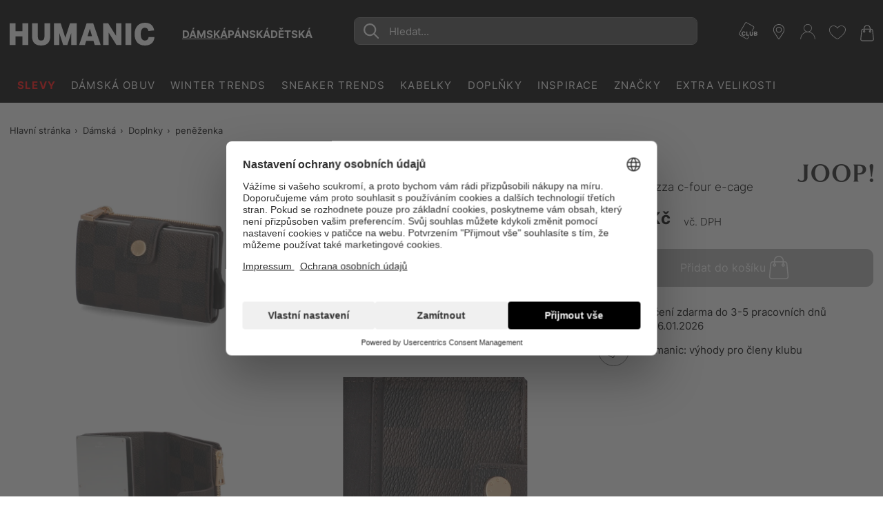

--- FILE ---
content_type: text/html;charset=UTF-8
request_url: https://www.humanic.net/cz/p/Joop/Damska/Penezenka/cortina-piazza-c-four-e-cage-hn%C4%9Bd%C3%A1/8408045232
body_size: 42163
content:
<!DOCTYPE html>
<html lang="cs" class="mandant-hum">
<head>
    <title>
        Joop cortina piazza c-four e-cage koup&#237;te online na HUMANIC.net</title>
    <link rel="preload" href="/_ui/responsive/theme-hum/fonts/UcC73FwrK3iLTeHuS_fvQtMwCp50KnMa1ZL7.woff2" as="font" type="font/woff2"
          crossorigin>
<link rel="preconnect" href="//web.cmp.usercentrics.eu">
    <link rel="preconnect" href="//api.usercentrics.eu" crossorigin>
    <link rel="preconnect" href="//app.usercentrics.eu">
    <link rel="preload" href="//web.cmp.usercentrics.eu/ui/loader.js" as="script" fetchpriority="high">
<link rel="dns-prefetch" href="//cdn-eu.dynamicyield.com">
    <link rel="dns-prefetch" href="//st-eu.dynamicyield.com">
    <link rel="dns-prefetch" href="//rcom-eu.dynamicyield.com">
    <link rel="preconnect" href="//cdn-eu.dynamicyield.com">
    <link rel="preconnect" href="//st-eu.dynamicyield.com">
    <link rel="preconnect" href="//rcom-eu.dynamicyield.com">
<meta http-equiv="Content-Type" content="text/html; charset=utf-8"/>
    <meta http-equiv="X-UA-Compatible" content="IE=edge">
    <meta charset="utf-8">
    <meta name="viewport" content="width=device-width, initial-scale=1, user-scalable=no">
    <meta property="og:title" content="Joop cortina piazza c-four e-cage koup&#237;te online na HUMANIC.net"/>
<meta property="og:description" content="Joop cortina piazza c-four e-cage na HUMANIC.net | Doručení zdarma | Vrácení zdarma na prodejně | Oblíbené módní značky | Sleva 250Kč při odběru novinek ✔">
<meta property="og:image" content="https://humanic.net/cdn-cgi/imagedelivery/_EdgkQGEcDpBTSMLIbMg5A/8408045232_1/pdpgalleryhq">
<meta name="keywords">
<meta name="robots" content="index,follow">
<meta name="description" content="Joop cortina piazza c-four e-cage na HUMANIC.net | Doru&#269;en&iacute; zdarma | Vr&aacute;cen&iacute; zdarma na prodejn&#283; | Obl&iacute;ben&eacute; m&oacute;dn&iacute; zna&#269;ky | Sleva 250K&#269; p&#345;i odb&#283;ru novinek &#10004;">
<link rel="shortcut icon" type="image/x-icon" media="all" href="/_ui/responsive/theme-hum/images/favicon.ico"/>
        <script>
    
    var ACC = {config: {}};
    ACC.config.sitePath = "cz";
    ACC.config.language = "cs";
    ACC.config.contextPath = "";
    ACC.config.encodedContextPath = "\/cz";
    ACC.config.commonResourcePath = "\/_ui\/responsive\/common";
    ACC.config.themeResourcePath = "\/_ui\/responsive\/theme-hum";
    ACC.config.siteResourcePath = "\/_ui\/responsive\/site-humanic-cz";
    ACC.config.rootPath = "\/_ui\/responsive";
    ACC.accessibilityLoading = 'Nahrává se… Chvilku strpení, prosím…';
    ACC.accessibilityStoresLoaded = 'Prodejny nalezeny';
    ACC.config.googleApiKey = "";
    ACC.config.googleApiVersion = "3.7";
    ACC.config.debugLoggingEnabled = false;
    ACC.config.mandant = "HUMANIC";
    ACC.config.dataFileJobfinder = "/_ui/export/mum-hum-jobs.xml";
    ACC.config.dataFileStorefinder = "/_ui/export/mum-hum-stores.xml";

    
    ACC.autocompleteUrl = '/cz/search/autocompleteSecure';

    
    ACC.config.loginUrl = '/cz/login';

    
    ACC.config.authenticationStatusUrl = '\/cz\/authentication\/status';

    

    ACC.config.algolia = {};
    ACC.config.algolia.apiId = 'JO7G6KND33';
    ACC.config.algolia.apiKey = 'NzIyNzQ0OTIwYjU5NDFmMDFkNTg5NTFmYWRiZDBmNGNlNTczODRiZjg5NDU2NzBjNTc0YTRmN2UxMDk5NTgxZHZhbGlkVW50aWw9MTc2OTAwNzg2OQ==';
    ACC.config.algolia.index = 'live_hum_products_cz';
    ACC.config.algolia.hitsPerPage = 0;
    ACC.config.algolia.sortOptions = 'default;sold_items;online_date;price_asc;price_desc';
    ACC.config.algolia.filterOptions = '{ \"brand\": { \"opened\": \"true\", \"widget\": \"\" }, \"productTypes\": { \"opened\": \"true\", \"widget\": \"\" }, \"colorObject.colorGroupFilter\": { \"opened\": \"true\", \"widget\": \"refinementListColor\" }, \"departmentName\": { \"opened\": \"true\", \"widget\": \"\" }, \"extraSize\": { \"opened\": \"true\", \"widget\": \"toggleRefinement\" }, \"isNew\": { \"opened\": \"true\", \"widget\": \"toggleRefinement\" }, \"isClubPrice\": { \"opened\": \"true\", \"widget\": \"toggleRefinement\" }, \"availableStoresList\": {\"opened\": \"false\", \"widget\": \"refinementListStores\"}, \"isPartnerProduct\": { \"opened\": \"true\", \"widget\": \"refinementListPartner\" }, \"isSpecialOffer\": { \"opened\": \"true\", \"widget\": \"toggleRefinement\" }, \"promoEnabled\": { \"opened\": \"true\", \"widget\": \"toggleRefinement\" },\"price\": { \"opened\": \"true\", \"size\": { \"opened\": \"true\", \"widget\": \"\" }, \"widget\": \"priceRangeSlider\" }, \"size\": { \"opened\": \"true\", \"widget\": \"refinementListSize\" },\"volume\": { \"opened\": \"true\", \"widget\": \"\" },\"sizeFilterEU\": { \"opened\": \"true\", \"widget\": \"refinementListSize\" },\"sizeFilter\": { \"opened\": \"true\", \"widget\": \"refinementListSize\" } }';
    ACC.config.algolia.filterHideAfter = '13';
    ACC.config.algolia.filterShowMinvalue = '0';
    ACC.config.algolia.filterShowMinValueToggle = 1;
    ACC.config.algolia.filterSearchShowMinvalue = '7';
    ACC.config.algolia.debounceMillisSearch = 2000;
    ACC.config.algolia.debounceMillisSuggestion = '1000';
    ACC.config.algolia.trackingEnabled = 'true';
    ACC.config.algolia.trackingScope = 'multiple';
    ACC.config.algolia.autocompleteBannersMax = '3';
    ACC.config.algolia.autocompleteRecentSearchesMax = '5';
    ACC.config.algolia.autocompleteQuerySuggestionsMax = '5';
    ACC.config.wishlist = {};
    ACC.config.wishlist.maxsize = 20;

</script>
<script>
    ACC.addons = {};	//JS namespace for addons properties
    
        ACC.addons['smarteditaddon'] = [];
        </script>
<script>
    ACC.googleAnalytics = {
        push: function (gaObject) {
            try {
                if (ACC.config.debugLoggingEnabled) {
                    console.debug('ga tracking:');
                    console.debug(gaObject);
                }

                if (window.dataLayer !== undefined) {
                    window.dataLayer.push(gaObject);
                }
            } catch (e) {
                console.error(e);
            }
        }
    };
</script>
<script type="text/plain" data-usercentrics="Google Tag Manager">
window.dataLayer = window.dataLayer || [];
</script>


<script type="text/plain" data-usercentrics="Google Tag Manager">
try {
    (function(w,d,s,l,i){w[l]=w[l]||[];w[l].push({'gtm.start':
            new Date().getTime(),event:'gtm.js'});var f=d.getElementsByTagName(s)[0],
        j=d.createElement(s),dl=l!='dataLayer'?'&l='+l:'';j.defer=true;j.src=
        'https://www.googletagmanager.com/gtm.js?id='+i+dl;f.parentNode.insertBefore(j,f);
    })(window,document,'script','dataLayer','GTM-MTVB2JT');
} catch (e) {
    console.warn(e);
}
</script>

<script>
    window.addEventListener('personalize-tracking', function (event) {
        try {
            window.dataLayer = window.dataLayer || [];
            window.dataLayer.push({
                'event': 'pageview',
                'pageType': 'product',
                'hashed_email': event.detail.hashed_email,
                'member_id': event.detail.member_id
            });
        } catch (e) {
            console.warn(e);
        }
    }, {once: true});
</script>



<script>
    var dyConsentCookieName = "dy_consent";
    var algoliaTrackingConsentCookieName = "algolia_tracking_consent";
    var algoliaPersonalizationConsentCookieName = "algolia_personalization_consent";

    function existsConsentCookie(cookieName) {
        var dc = document.cookie;
        var prefix = cookieName + "=";
        var begin = dc.indexOf("; " + prefix);
        if (begin == -1) {
            begin = dc.indexOf(prefix);
            if (begin != 0) {
                
                return false;
            }
        } else {
            begin += 2;
            var end = document.cookie.indexOf(";", begin);
            if (end == -1) {
                end = dc.length;
            }
        }
        var exists = decodeURI(dc.substring(begin + prefix.length, end)) != null;
        
        return exists;
    }

    function createConsentCookie(cookieName) {
        
        const d = new Date();
        d.setTime(d.getTime() + (365 * 24 * 60 * 60 * 1000)); //1 year

        document.cookie = cookieName + "=true; expires=" + d.toUTCString() + "; path=/";
    }

    function deleteConsentCookie(cookieName) {
        
        const d = new Date();
        d.setTime(d.getTime() - 2000); // in the past

        document.cookie = cookieName + "=true; expires=" + d.toUTCString() + "; path=/";
    }
</script>





<!--Dynamic Yield-->
<script>
    function dyInit() {
        try {
            window.DY = window.DY || {};
        } catch (e) {
            console.warn("can't initialize DY");
        }
    }
    function dyPageType() {
        try {
            DY.recommendationContext =
            
                
                
                
                    {type: 'PRODUCT', data: ['8408045232']};
                
                
                
            
        } catch (e) {
            console.warn("can't initialize DY", e);
        }
    }
    function setDyConsent(dyConsent) {
        try {
            DY.userActiveConsent = { accepted: dyConsent }
            try {
                window.localStorage.setItem("userActiveConsent", dyConsent);
            }
            catch (e) {
                console.warn("couldn't save the value of the consent");
            }
        } catch (e) {
            console.warn("can't initialize DY with UC");
        }
    }
    function executeDYWithDelay(startTime, dyFunc) {
        try {
            const timeout = 3000; // 3sec
            const interval = 200;
            if (typeof DY === 'undefined' || typeof DY.API === 'undefined') {
                if (Date.now() - startTime >= timeout) {
                    console.log('timed out while waiting for dy');
                } else {
                    // not available yet, wait for the specified interval and check again
                    setTimeout(function() {executeDYWithDelay(startTime, dyFunc)}, interval);
                }
            } else {
                // dy is available. call the success handler
                dyFunc();
            }
        } catch(e) {
            console.warn("can't send DY event", e);
        }
    }
    
    window.addEventListener('dy-init-event', function (event) {
            try {
                const dyConsent = existsConsentCookie(dyConsentCookieName);
                
                DYO.ActiveConsent.updateConsentAcceptedStatus(dyConsent);
                setDyConsent(dyConsent);
            }
            catch(e) {
                console.warn("can't handle UC event - DY was not properly initialized", e);
            }
        }
    )
    
    dyInit();
    dyPageType();
    setDyConsent(existsConsentCookie(dyConsentCookieName));
</script>


<script src="//cdn-eu.dynamicyield.com/api/9877086/api_dynamic.js"></script>

<script src="//cdn-eu.dynamicyield.com/api/9877086/api_static.js"></script>
<!--Dynamic Yield ends-->
<script>
    (function () {
        window.addEventListener('UC_CONSENT', function (event) {
            try {
                let services = event.detail.services;
                Object.values(services).forEach(value => {
                    switch (value.name) {
                        case 'Dynamic Yield Analytics':
                            if (value.consent.given) {
                                createConsentCookie(dyConsentCookieName);
                            } else {
                                deleteConsentCookie(dyConsentCookieName);
                            }
                            break;
                        case 'Algolia-Tracking':
                            if (value.consent.given) {
                                createConsentCookie(algoliaTrackingConsentCookieName);
                            } else {
                                deleteConsentCookie(algoliaTrackingConsentCookieName);
                            }
                            break;
                        case 'Algolia-Personalization':
                            if (value.consent.given) {
                                createConsentCookie(algoliaPersonalizationConsentCookieName);
                            } else {
                                deleteConsentCookie(algoliaPersonalizationConsentCookieName);
                            }
                            break;
                        case 'Google Analytics':
                            if (value.consent.given) {
                                window.dispatchEvent(new Event('google-analytics-consent'));
                            }
                            break;
                    }
                });
                window.dispatchEvent(new Event('algolia-init-event'));
                window.dispatchEvent(new Event('dy-init-event'));
            } catch (e) {
                console.warn("can't handle UC event", e);
            }
        });
    })();
</script>
<script id="usercentrics-cmp" src="https://web.cmp.usercentrics.eu/ui/loader.js" data-settings-id="nUnSVy5e62-JAV"
                defer></script>
    <!-- Jentis -->
<script type="text/plain" data-usercentrics="Jentis">
    (function (sCDN, sCDNProject, sCDNWorkspace, sCDNVers) {
        if (
            window.localStorage !== null &&
            typeof window.localStorage === "object" &&
            typeof window.localStorage.getItem === "function" &&
            window.sessionStorage !== null &&
            typeof window.sessionStorage === "object" &&
            typeof window.sessionStorage.getItem === "function") {
            sCDNVers = window.sessionStorage.getItem('jts_preview_version') || window.localStorage.getItem('jts_preview_version') || sCDNVers;
        }
        window.jentis = window.jentis || {};
        window.jentis.config = window.jentis.config || {};
        window.jentis.config.frontend = window.jentis.config.frontend || {};
        window.jentis.config.frontend.cdnhost = sCDN + "/get/" + sCDNWorkspace + "/web/" + sCDNVers + "/";
        window.jentis.config.frontend.vers = sCDNVers;
        window.jentis.config.frontend.env = sCDNWorkspace;
        window.jentis.config.frontend.project = sCDNProject;
        window._jts = window._jts || [];
        var f = document.getElementsByTagName("script")[0];
        var j = document.createElement("script");
        j.async = true;
        j.src = window.jentis.config.frontend.cdnhost + "2ereh9.js";
        f.parentNode.insertBefore(j, f)
    })("https://k56cxc.humanic.net", "humanic", "live", "_");
</script>
<!-- End Jentis --><!-- Google structured data -->
    <script type="application/ld+json">
        {
            "@context": "http://schema.org/",
            "@type": "WebSite",
            "name": "Humanic.net | Boty, Tašky & Doplňky nakupování",
            "url": "https://www.humanic.net/cz"
        }
    </script>

    <script type="application/ld+json">
        {
            "@context": "http://schema.org",
            "@type": "WebPage",
            "headline": "V našem internetovém obchodě humanic.net si můžete objednat své oblíbené zboží kdykoli zdarma."
            ,"specialty": "Do našich prodejen i do e-shopu vám neustále přinášíme nejnovější trendy ze světových metropolí módy."
        }
    </script>

    <script type="application/ld+json">
        {
            "@context": "http://schema.org",
            "@type": "Organization",
            "name": "HUMANIC",
            "legalName": "Leder & Schuh AG",
            "url": "https://www.humanic.net/cz",
            "logo": "https://www.humanic.net/_ui/responsive/theme-hum/images/Humanic_1000x1000_webadresse.png",
            "contactPoint": {
                "@type": "ContactPoint",
                "contactType": "customer support",
                "telephone": "+420 538 890 039",
                "email": "service.cz@humanic.net"
            },
            "sameAs": [
                "https://www.facebook.com/humanicczech"
                , "https://www.instagram.com/humanicshoes", " "
            ]
        }
    </script>
    <!-- End Google structured data -->
<link rel="stylesheet" type="text/css" media="all" href="/_ui/responsive/theme-hum/css/styles.css?v=20260119191144">
<script defer src="https://static-eu.payments-amazon.com/checkout.js"></script>
<script defer src="/_ui/responsive/theme-hum/js/javascript.min.js?v=20260119191144"></script>
<script defer type="text/javascript" src="/_ui/shared/js/analyticsmediator.js"></script>
<script type="text/plain" data-usercentrics="Scarab Research">
    var ScarabQueue = ScarabQueue || [];
    (function(id) {
        if (document.getElementById(id)) return;
        var js = document.createElement('script'); js.id = id;
        js.defer = true;
        js.src = '//cdn.scarabresearch.com/js/1A098E8A9B585B59/scarab-v2.js';
        var fs = document.getElementsByTagName('script')[0];
        fs.parentNode.insertBefore(js, fs);
    })('scarab-js-api');
</script>

<script>
    function executeScarabWithDelay(startTime, func) {
        try {
            const timeout = 3000; // 3sec
            const interval = 200;
            if (typeof ScarabQueue === 'undefined') {
                if (Date.now() - startTime >= timeout) {
                    console.log('timed out while waiting for scarab');
                } else {
                    // not available yet, wait for the specified interval and check again
                    setTimeout(function() {executeScarabWithDelay(startTime, func)}, interval);
                }
            } else {
                // is available
                func();
            }
        } catch(e) {
            console.warn("can't call scarab method", e);
        }
    }
</script>



<script>
    !function(){var e=new XMLHttpRequest;return e?(e.onreadystatechange=function(){e.readyState===XMLHttpRequest.DONE&&(200===e.status?document.head.insertBefore(e.responseXML.documentElement,document.head.childNodes[document.head.childElementCount]):console.error("loading of icon-sprite failed"))},e.open("GET","/_ui/responsive/theme-hum/images/icons.svg?v=20260119191144"),e.responseType="document",void e.send()):!1}();
</script>
<script type="text/plain" data-usercentrics="Certified shop">
    if ("Slo_4378".length > 0) {
        var smdWrapper = document.createElement("script"), smdScript;
        smdWrapper.async = true;
        smdWrapper.type = "text/javascript";
        smdWrapper.src = "https://cpx.smind.si/Log/LogData?data=" + JSON.stringify({
            Key: "Slo_4378",
            Size: "80",
            Type: "badge",
            Version: 2,
            BadgeClassName: "smdWrapperTag"
        });
        smdScript = document.getElementsByTagName("script")[0];
        smdScript.parentNode.insertBefore(smdWrapper, smdScript);
    }
</script></head>
<body class="page-productDetailPage pageType-ProductPage template-pages-product-productLayout1Page  smartedit-page-uid-productDetailPage smartedit-page-uuid-eyJpdGVtSWQiOiJwcm9kdWN0RGV0YWlsUGFnZSIsImNhdGFsb2dJZCI6Imh1bUNvbnRlbnRDYXRhbG9nIiwiY2F0YWxvZ1ZlcnNpb24iOiJPbmxpbmUifQ== smartedit-catalog-version-uuid-humContentCatalog/Online  language-cs"
      data-pageid="productDetailPage" data-rootpath="/cz/" >
<a href="#main-content-start" class="skip-link">Přejít na hlavní menu</a>
<div class="l-offcanvas-bg"></div>
<header id="header-sticky-placeholder" class="page-header">
    <div class="l-nav-wrapper">
        <div class="container d-flex justify-content-between" data-cy="nav_navigationBar">
            <div class="page-logo__wrapper">
                <div class="header-logo">
                    <span class="l-header-tools__item d-md-none no-padding">
    <button class="btn-reset hamburger hamburger--squeeze js-hamburger" type="button">
        <span class="hamburger-box">
            <span class="hamburger-inner"></span>
        </span>
    </button>
</span>
<a href="https://www.humanic.net/cz" title="Humanic">
                        <svg fill="currentColor" class="page-logo--humanic" id="Humanic_Logo" width="210" viewBox="0 0 752.78998 117.77">
    <g id="g859" transform="translate(-583.6,-481.12)">
        <path d="m 650.18,596.06 v -44.28 h -36.43 v 44.28 H 583.6 V 483.94 h 30.15 v 40.67 h 36.43 v -40.67 h 30.15 v 112.12 z"
              id="path845"></path>
        <path d="m 764.34,483.94 h 30.15 v 65.64 c 0,32.87 -15.92,49.3 -47.74,49.3 -31.41,0 -47.11,-16.43 -47.11,-49.3 v -65.64 h 30.15 v 66.74 c 0,7.74 1.36,13.4 4.08,16.96 2.72,3.56 7.12,5.34 13.19,5.34 6.07,0 10.47,-1.78 13.19,-5.34 2.72,-3.56 4.08,-9.21 4.08,-16.96 v -66.74 z"
              id="path847"></path>
        <path d="m 903.47,596.06 v -61.71 l -19.94,61.71 H 861.54 L 841.6,534.03 v 62.03 H 813.8 V 483.94 h 35.01 l 24.04,75.06 24.18,-75.06 h 34.86 v 112.12 z"
              id="path849"></path>
        <path d="m 1025.48,596.06 -6.43,-21.51 H 981.2 l -6.28,21.51 h -30.31 l 38.94,-112.12 h 34.24 l 38.94,112.12 z m -25.28,-84.17 -11.62,38.63 h 23.09 z"
              id="path851"></path>
        <path d="m 1138.38,596.06 -40.36,-64.23 v 64.23 h -28.58 V 483.94 h 26.38 l 40.36,64.22 v -64.22 h 28.58 v 112.12 z"
              id="path853"></path>
        <path d="M 1185.49,596.06 V 483.94 h 30.15 v 112.12 z" id="path855"></path>
        <path d="m 1336.39,555.08 c -0.84,13.71 -5.65,24.44 -14.45,32.19 -8.79,7.74 -20.57,11.62 -35.33,11.62 -16.96,0 -30.12,-5.1 -39.49,-15.31 -9.37,-10.2 -14.05,-24.52 -14.05,-42.94 0,-18.63 4.79,-33.21 14.37,-43.74 9.58,-10.52 22.89,-15.78 39.96,-15.78 13.4,0 24.08,3.33 32.04,9.97 7.96,6.65 13.03,16.52 15.23,29.6 l -29.99,3.45 c -1.26,-6.07 -3.33,-10.44 -6.2,-13.11 -2.88,-2.67 -6.89,-4.01 -12.01,-4.01 -14.34,0 -21.51,10.95 -21.51,32.82 0,22.09 7.27,33.13 21.83,33.13 5.44,0 9.74,-1.51 12.88,-4.55 3.14,-3.04 5.13,-7.49 5.97,-13.35 h 30.75 z"
              id="path857"></path>
    </g>
</svg>



</a>
                </div>
                <div class="header-gender" id="js-header-gender" data-cy="nav_genderWrapper"></div>
            </div>
            <section class="c-main-search d-none d-md-block desktop" data-search-url="/cz/search/"></section>
<div id="autocomplete-panel"></div>
<div id="queryRuleCustomData"></div><div class="l-header-tools--outer" data-ng-controller="HeaderNavigationController as headernav">
    <ul class="l-header-tools" data-ng-hide="headernav.getIsRequestSuccess()" aria-hidden="true">
        <li class="l-header-tools__item d-none d-md-block">
                        <svg class="icon l-header-tools__icon-club" viewBox="0 0 35 32" preserveAspectRatio="xMidYMid">
                                <path d="M13.304 0.066c-0.482 0.118-0.919 0.373-1.247 0.719-0.246 0.264-10.895 18.559-11.823 20.316-0.328 0.628-0.309 1.611 0.045 2.248 0.146 0.264 0.346 0.555 0.455 0.655 0.373 0.355 13.298 7.746 13.78 7.891 0.309 0.091 0.628 0.127 0.874 0.091 0.51-0.082 1.229-0.428 1.529-0.746 0.2-0.228 2.458-4.023 2.594-4.378 0.036-0.091-0.091-0.118-0.583-0.118h-0.637l-1.074 1.866c-0.619 1.065-1.183 1.939-1.311 2.030-0.164 0.109-0.41 0.155-0.783 0.155l-0.546-0.009-6.417-3.714c-3.532-2.039-6.535-3.823-6.672-3.959-0.3-0.291-0.437-0.792-0.337-1.22 0.036-0.155 2.676-4.797 5.853-10.303 4.542-7.855 5.853-10.058 6.089-10.221 0.2-0.137 0.428-0.2 0.71-0.2 0.473 0-0.1-0.319 8.601 4.715 5.47 3.158 5.416 3.122 5.416 3.923 0 0.391-0.164 0.71-1.775 3.504-0.974 1.693-1.775 3.104-1.775 3.122s0.291 0.027 0.646 0.009l0.646-0.027 1.629-2.822c1.793-3.113 1.921-3.422 1.729-4.269-0.164-0.746-0.555-1.256-1.311-1.729-1.921-1.183-12.643-7.309-13.034-7.445-0.482-0.164-0.819-0.191-1.274-0.082z"></path>
                                <path d="M7.961 17.45c-1.101 0.282-1.984 1.083-2.357 2.148-0.264 0.755-0.373 1.793-0.264 2.603 0.273 2.221 1.52 3.368 3.641 3.395 1.383 0.009 2.376-0.401 2.976-1.238 0.291-0.419 0.573-1.147 0.573-1.502 0-0.209-0.018-0.209-0.983-0.209h-0.983l-0.191 0.446c-0.264 0.637-0.628 0.846-1.365 0.81-0.701-0.046-0.992-0.228-1.302-0.856-0.209-0.41-0.228-0.546-0.228-1.629 0-1.092 0.018-1.211 0.228-1.593 0.319-0.573 0.728-0.819 1.338-0.819 0.637 0 0.974 0.2 1.229 0.728 0.109 0.228 0.2 0.419 0.218 0.437 0.009 0.018 0.446-0.018 0.983-0.082l0.965-0.109-0.055-0.237c-0.109-0.464-0.51-1.247-0.792-1.538-0.783-0.819-2.239-1.12-3.632-0.755z"></path>
                                <path d="M13.805 21.464v4.005h5.352l0.055-0.346c0.027-0.182 0.073-0.573 0.1-0.865l0.055-0.519h-3.559l-0.018-3.122-0.027-3.113-1.957-0.055z"></path>
                                <path d="M20.313 19.526c-0.082 2.321 0.018 3.777 0.319 4.478 0.264 0.61 0.919 1.211 1.556 1.429 0.674 0.228 2.212 0.237 2.867 0.009 0.846-0.291 1.393-0.856 1.72-1.748 0.146-0.401 0.173-0.828 0.209-3.304l0.036-2.84h-2.012l-0.027 2.749c-0.027 3.040-0.055 3.195-0.619 3.486-0.355 0.182-1.138 0.173-1.465-0.018-0.546-0.328-0.583-0.528-0.61-3.513l-0.036-2.703h-1.875z"></path>
                                <path d="M28.568 21.482l0.027 3.941 1.775 0.027c0.974 0.009 2.039-0.018 2.367-0.064 0.874-0.137 1.529-0.501 1.866-1.047 0.246-0.41 0.273-0.528 0.273-1.192 0-0.637-0.027-0.783-0.228-1.074-0.127-0.182-0.401-0.437-0.61-0.573l-0.382-0.246 0.355-0.255c0.501-0.364 0.674-0.737 0.674-1.447 0-0.765-0.209-1.22-0.746-1.556-0.601-0.382-1.101-0.446-3.349-0.446h-2.039zM32.4 19.107c0.455 0.209 0.555 0.828 0.209 1.238-0.209 0.246-0.255 0.255-1.183 0.282l-0.965 0.036v-1.657h0.865c0.473 0 0.956 0.046 1.074 0.1zM32.327 22.101c0.455 0.1 0.683 0.373 0.683 0.828 0 0.828-0.273 1.019-1.566 1.065l-0.983 0.036v-2.021h0.755c0.41 0 0.91 0.046 1.11 0.091z"></path>
                            </svg>
                        </li>
                <li>
            <a href="/cz/storefinder" class="l-header-tools__item"
               title="Storefinder">
                <svg class="icon icon-location" viewBox="0 0 32 32">
                    <path d="M16 0c-6.518 0-11.821 5.303-11.821 11.821 0 2.146 0.962 4.454 1.003 4.551 0.311 0.738 0.924 1.884 1.366 2.555l8.105 12.281c0.332 0.503 0.823 0.792 1.347 0.792s1.015-0.289 1.347-0.791l8.106-12.281c0.443-0.672 1.056-1.818 1.366-2.555 0.040-0.097 1.002-2.405 1.002-4.551 0-6.518-5.303-11.821-11.821-11.821zM25.537 15.832c-0.277 0.661-0.848 1.727-1.245 2.329l-8.106 12.281c-0.16 0.243-0.211 0.243-0.371 0l-8.106-12.281c-0.397-0.602-0.968-1.669-1.245-2.33-0.012-0.028-0.894-2.153-0.894-4.011 0-5.751 4.679-10.43 10.43-10.43s10.43 4.679 10.43 10.43c0 1.861-0.884 3.991-0.894 4.011z"></path>
                    <path d="M16 5.564c-3.451 0-6.258 2.808-6.258 6.258s2.807 6.258 6.258 6.258c3.451 0 6.258-2.808 6.258-6.258s-2.807-6.258-6.258-6.258zM16 16.689c-2.683 0-4.867-2.183-4.867-4.867s2.184-4.867 4.867-4.867 4.867 2.183 4.867 4.867-2.184 4.867-4.867 4.867z"></path>
                </svg>
            </a>
        </li>
        <li class="l-header-tools__item">
                    <svg class="icon icon-user" viewBox="0 0 32 32">
                        <path d="M15.14-0.028c-2.817 0.263-5.489 2.102-6.766 4.656-1.168 2.319-1.178 5.272-0.018 7.591 0.734 1.458 2.038 2.853 3.378 3.605l0.743 0.426-0.661 0.19c-3.768 1.123-6.703 3.306-8.832 6.549-1.44 2.192-2.31 4.873-2.446 7.509-0.054 0.996-0.045 1.060 0.145 1.25 0.236 0.236 0.471 0.244 0.716 0.027 0.154-0.127 0.19-0.344 0.281-1.422 0.299-3.714 1.794-6.884 4.456-9.412 2.654-2.527 6.214-3.95 9.864-3.95 2.183 0 4.148 0.453 6.16 1.413 3.388 1.622 5.933 4.384 7.301 7.917 0.453 1.178 0.743 2.527 0.86 4.031 0.090 1.078 0.127 1.295 0.281 1.422 0.244 0.218 0.48 0.208 0.716-0.027 0.19-0.19 0.199-0.254 0.145-1.25-0.136-2.636-1.006-5.317-2.446-7.509-2.128-3.243-5.064-5.426-8.832-6.549l-0.661-0.19 0.743-0.426c0.86-0.48 2.074-1.576 2.663-2.4 1.576-2.228 2.011-5.1 1.16-7.654-0.444-1.332-1.060-2.328-2.056-3.324-1.83-1.83-4.302-2.718-6.893-2.473zM17.993 1.322c2.536 0.725 4.547 2.808 5.218 5.39 0.236 0.924 0.218 2.663-0.045 3.614-0.57 2.11-1.993 3.822-3.95 4.764-1.123 0.544-1.956 0.734-3.216 0.734-1.268 0-2.092-0.19-3.216-0.734-1.956-0.942-3.378-2.654-3.95-4.764-0.263-0.951-0.281-2.69-0.045-3.614 0.752-2.908 3.044-5.009 6.123-5.607 0.552-0.109 2.41 0.027 3.080 0.218z"></path>
                        </svg>
                </li>
                <li class="l-header-tools__item"
                title="Moje přání"
                data-ng-controller="WishlistController as wishlist">
                <span class="c-wishlist-amount__wrapper">
                    <svg class="icon icon-wishlist" viewBox="0 0 32 32">
                        <path d="M15.889 29.155c-0.031 0.003-0.067 0.004-0.103 0.004-0.191 0-0.373-0.040-0.537-0.113l0.009 0.003c-5.679-2.946-15.258-10.101-15.258-17.78v-0.632c0.186-4.346 3.755-7.799 8.13-7.799 0.139 0 0.278 0.004 0.416 0.010l-0.019-0.001c0.033-0 0.071-0.001 0.11-0.001 3.017 0 5.676 1.534 7.239 3.864l0.020 0.031c1.732-2.372 4.503-3.895 7.63-3.895 0.019 0 0.038 0 0.057 0l-0.003-0c4.105 0 8.421 2.737 8.421 7.789 0 9.158-15.158 18.309-15.258 18.415-0.208 0.068-0.448 0.107-0.697 0.107-0.055 0-0.109-0.002-0.163-0.006l0.007 0zM8.211 3.902c-3.843 0.002-6.978 3.027-7.157 6.826l-0.001 0.016v0.526c0 6.316 7.684 13.158 14.737 16.836h0.421c0.105-0.105 14.632-9.053 14.632-17.467 0-4.421-3.684-6.737-7.368-6.737v0c-0.054-0.001-0.118-0.002-0.182-0.002-2.982 0-5.568 1.693-6.85 4.17l-0.020 0.043-0.421 0.842-0.526-0.842c-1.311-2.52-3.903-4.211-6.889-4.211-0.020 0-0.041 0-0.061 0l0.003-0h-0.316z"></path>
                    </svg>
                    <span class="c-wishlist-amount ng-hide" data-ng-show="wishlist.getItemsQuantity()>0"
                          data-ng-bind="wishlist.getItemsQuantity()"></span>
                </span>
            </li>
        <li>
                <a href="/cz/cart" class="l-header-tools__item"
                   title="Nákupní košík">
                    <div class="c-cart-amount__wrapper">
                        <svg class="icon icon-shopping-bag">
                            <use xlink:href="#icon-shopping-bag"></use>
                        </svg>
                    </div>
                </a>
            </li>
        </ul>
    <ul class="l-header-tools ng-hide" data-ng-show="headernav.getIsRequestSuccess()">
        <li>
                <a id="js-sticky-search" href class="l-header-tools__item d-none sticky-search"
                   title="headerTools.wcag.ariaLabel.search">
                    <svg class="icon icon-search" viewBox="0 0 32 32">
                        <path d="M12.059 24.144c-6.66 0-12.059-5.399-12.059-12.059s5.399-12.059 12.059-12.059c6.66 0 12.059 5.399 12.059 12.059v0c0 0.004 0 0.009 0 0.014 0 6.652-5.393 12.045-12.045 12.045-0.005 0-0.010 0-0.015 0h0.001zM12.059 1.181c-5.951 0-10.776 4.825-10.776 10.776s4.825 10.776 10.776 10.776c5.951 0 10.776-4.825 10.776-10.776v0c-0.035-5.938-4.838-10.743-10.773-10.78l-0.004-0z"></path>
                        <path d="M31.429 31.97c-0.024 0.003-0.052 0.004-0.081 0.004-0.161 0-0.31-0.049-0.433-0.134l0.003 0.002-11.163-11.166c-0.156-0.118-0.256-0.303-0.256-0.511 0-0.353 0.286-0.639 0.639-0.639 0.208 0 0.393 0.1 0.51 0.254l0.001 0.002 11.161 11.161c0.118 0.113 0.191 0.272 0.191 0.447s-0.073 0.334-0.191 0.447l-0 0c0.004 0.133-0.252 0.133-0.381 0.133z"></path>
                    </svg>
                </a>
            </li>
        <li class="ng-hide" data-ng-show="headernav.getIsLoggedIn() && headernav.getIsInYourClub()">
                <a href="/cz/account/club" class="l-header-tools__item d-none d-md-block"
                   title="Moje slevy">
                    <svg class="icon l-header-tools__icon-club" viewBox="0 0 35 32" preserveAspectRatio="xMidYMid">
                            <path d="M13.304 0.066c-0.482 0.118-0.919 0.373-1.247 0.719-0.246 0.264-10.895 18.559-11.823 20.316-0.328 0.628-0.309 1.611 0.045 2.248 0.146 0.264 0.346 0.555 0.455 0.655 0.373 0.355 13.298 7.746 13.78 7.891 0.309 0.091 0.628 0.127 0.874 0.091 0.51-0.082 1.229-0.428 1.529-0.746 0.2-0.228 2.458-4.023 2.594-4.378 0.036-0.091-0.091-0.118-0.583-0.118h-0.637l-1.074 1.866c-0.619 1.065-1.183 1.939-1.311 2.030-0.164 0.109-0.41 0.155-0.783 0.155l-0.546-0.009-6.417-3.714c-3.532-2.039-6.535-3.823-6.672-3.959-0.3-0.291-0.437-0.792-0.337-1.22 0.036-0.155 2.676-4.797 5.853-10.303 4.542-7.855 5.853-10.058 6.089-10.221 0.2-0.137 0.428-0.2 0.71-0.2 0.473 0-0.1-0.319 8.601 4.715 5.47 3.158 5.416 3.122 5.416 3.923 0 0.391-0.164 0.71-1.775 3.504-0.974 1.693-1.775 3.104-1.775 3.122s0.291 0.027 0.646 0.009l0.646-0.027 1.629-2.822c1.793-3.113 1.921-3.422 1.729-4.269-0.164-0.746-0.555-1.256-1.311-1.729-1.921-1.183-12.643-7.309-13.034-7.445-0.482-0.164-0.819-0.191-1.274-0.082z"></path>
                            <path d="M7.961 17.45c-1.101 0.282-1.984 1.083-2.357 2.148-0.264 0.755-0.373 1.793-0.264 2.603 0.273 2.221 1.52 3.368 3.641 3.395 1.383 0.009 2.376-0.401 2.976-1.238 0.291-0.419 0.573-1.147 0.573-1.502 0-0.209-0.018-0.209-0.983-0.209h-0.983l-0.191 0.446c-0.264 0.637-0.628 0.846-1.365 0.81-0.701-0.046-0.992-0.228-1.302-0.856-0.209-0.41-0.228-0.546-0.228-1.629 0-1.092 0.018-1.211 0.228-1.593 0.319-0.573 0.728-0.819 1.338-0.819 0.637 0 0.974 0.2 1.229 0.728 0.109 0.228 0.2 0.419 0.218 0.437 0.009 0.018 0.446-0.018 0.983-0.082l0.965-0.109-0.055-0.237c-0.109-0.464-0.51-1.247-0.792-1.538-0.783-0.819-2.239-1.12-3.632-0.755z"></path>
                            <path d="M13.805 21.464v4.005h5.352l0.055-0.346c0.027-0.182 0.073-0.573 0.1-0.865l0.055-0.519h-3.559l-0.018-3.122-0.027-3.113-1.957-0.055z"></path>
                            <path d="M20.313 19.526c-0.082 2.321 0.018 3.777 0.319 4.478 0.264 0.61 0.919 1.211 1.556 1.429 0.674 0.228 2.212 0.237 2.867 0.009 0.846-0.291 1.393-0.856 1.72-1.748 0.146-0.401 0.173-0.828 0.209-3.304l0.036-2.84h-2.012l-0.027 2.749c-0.027 3.040-0.055 3.195-0.619 3.486-0.355 0.182-1.138 0.173-1.465-0.018-0.546-0.328-0.583-0.528-0.61-3.513l-0.036-2.703h-1.875z"></path>
                            <path d="M28.568 21.482l0.027 3.941 1.775 0.027c0.974 0.009 2.039-0.018 2.367-0.064 0.874-0.137 1.529-0.501 1.866-1.047 0.246-0.41 0.273-0.528 0.273-1.192 0-0.637-0.027-0.783-0.228-1.074-0.127-0.182-0.401-0.437-0.61-0.573l-0.382-0.246 0.355-0.255c0.501-0.364 0.674-0.737 0.674-1.447 0-0.765-0.209-1.22-0.746-1.556-0.601-0.382-1.101-0.446-3.349-0.446h-2.039zM32.4 19.107c0.455 0.209 0.555 0.828 0.209 1.238-0.209 0.246-0.255 0.255-1.183 0.282l-0.965 0.036v-1.657h0.865c0.473 0 0.956 0.046 1.074 0.1zM32.327 22.101c0.455 0.1 0.683 0.373 0.683 0.828 0 0.828-0.273 1.019-1.566 1.065l-0.983 0.036v-2.021h0.755c0.41 0 0.91 0.046 1.11 0.091z"></path>
                        </svg>
                    </a>
            </li>
            <li class="ng-hide" data-ng-show="!headernav.getIsLoggedIn() || !headernav.getIsInYourClub()">
                <a href="/cz/club" class="l-header-tools__item d-none d-md-block"
                   title="Moje slevy">
                    <svg class="icon l-header-tools__icon-club" viewBox="0 0 35 32" preserveAspectRatio="xMidYMid">
                            <path d="M13.304 0.066c-0.482 0.118-0.919 0.373-1.247 0.719-0.246 0.264-10.895 18.559-11.823 20.316-0.328 0.628-0.309 1.611 0.045 2.248 0.146 0.264 0.346 0.555 0.455 0.655 0.373 0.355 13.298 7.746 13.78 7.891 0.309 0.091 0.628 0.127 0.874 0.091 0.51-0.082 1.229-0.428 1.529-0.746 0.2-0.228 2.458-4.023 2.594-4.378 0.036-0.091-0.091-0.118-0.583-0.118h-0.637l-1.074 1.866c-0.619 1.065-1.183 1.939-1.311 2.030-0.164 0.109-0.41 0.155-0.783 0.155l-0.546-0.009-6.417-3.714c-3.532-2.039-6.535-3.823-6.672-3.959-0.3-0.291-0.437-0.792-0.337-1.22 0.036-0.155 2.676-4.797 5.853-10.303 4.542-7.855 5.853-10.058 6.089-10.221 0.2-0.137 0.428-0.2 0.71-0.2 0.473 0-0.1-0.319 8.601 4.715 5.47 3.158 5.416 3.122 5.416 3.923 0 0.391-0.164 0.71-1.775 3.504-0.974 1.693-1.775 3.104-1.775 3.122s0.291 0.027 0.646 0.009l0.646-0.027 1.629-2.822c1.793-3.113 1.921-3.422 1.729-4.269-0.164-0.746-0.555-1.256-1.311-1.729-1.921-1.183-12.643-7.309-13.034-7.445-0.482-0.164-0.819-0.191-1.274-0.082z"></path>
                            <path d="M7.961 17.45c-1.101 0.282-1.984 1.083-2.357 2.148-0.264 0.755-0.373 1.793-0.264 2.603 0.273 2.221 1.52 3.368 3.641 3.395 1.383 0.009 2.376-0.401 2.976-1.238 0.291-0.419 0.573-1.147 0.573-1.502 0-0.209-0.018-0.209-0.983-0.209h-0.983l-0.191 0.446c-0.264 0.637-0.628 0.846-1.365 0.81-0.701-0.046-0.992-0.228-1.302-0.856-0.209-0.41-0.228-0.546-0.228-1.629 0-1.092 0.018-1.211 0.228-1.593 0.319-0.573 0.728-0.819 1.338-0.819 0.637 0 0.974 0.2 1.229 0.728 0.109 0.228 0.2 0.419 0.218 0.437 0.009 0.018 0.446-0.018 0.983-0.082l0.965-0.109-0.055-0.237c-0.109-0.464-0.51-1.247-0.792-1.538-0.783-0.819-2.239-1.12-3.632-0.755z"></path>
                            <path d="M13.805 21.464v4.005h5.352l0.055-0.346c0.027-0.182 0.073-0.573 0.1-0.865l0.055-0.519h-3.559l-0.018-3.122-0.027-3.113-1.957-0.055z"></path>
                            <path d="M20.313 19.526c-0.082 2.321 0.018 3.777 0.319 4.478 0.264 0.61 0.919 1.211 1.556 1.429 0.674 0.228 2.212 0.237 2.867 0.009 0.846-0.291 1.393-0.856 1.72-1.748 0.146-0.401 0.173-0.828 0.209-3.304l0.036-2.84h-2.012l-0.027 2.749c-0.027 3.040-0.055 3.195-0.619 3.486-0.355 0.182-1.138 0.173-1.465-0.018-0.546-0.328-0.583-0.528-0.61-3.513l-0.036-2.703h-1.875z"></path>
                            <path d="M28.568 21.482l0.027 3.941 1.775 0.027c0.974 0.009 2.039-0.018 2.367-0.064 0.874-0.137 1.529-0.501 1.866-1.047 0.246-0.41 0.273-0.528 0.273-1.192 0-0.637-0.027-0.783-0.228-1.074-0.127-0.182-0.401-0.437-0.61-0.573l-0.382-0.246 0.355-0.255c0.501-0.364 0.674-0.737 0.674-1.447 0-0.765-0.209-1.22-0.746-1.556-0.601-0.382-1.101-0.446-3.349-0.446h-2.039zM32.4 19.107c0.455 0.209 0.555 0.828 0.209 1.238-0.209 0.246-0.255 0.255-1.183 0.282l-0.965 0.036v-1.657h0.865c0.473 0 0.956 0.046 1.074 0.1zM32.327 22.101c0.455 0.1 0.683 0.373 0.683 0.828 0 0.828-0.273 1.019-1.566 1.065l-0.983 0.036v-2.021h0.755c0.41 0 0.91 0.046 1.11 0.091z"></path>
                        </svg>
                    </a>
            </li>
        <li>
            <a href="/cz/storefinder" class="l-header-tools__item"
               title="Storefinder">
                <svg class="icon icon-location" viewBox="0 0 32 32">
                    <path d="M16 0c-6.518 0-11.821 5.303-11.821 11.821 0 2.146 0.962 4.454 1.003 4.551 0.311 0.738 0.924 1.884 1.366 2.555l8.105 12.281c0.332 0.503 0.823 0.792 1.347 0.792s1.015-0.289 1.347-0.791l8.106-12.281c0.443-0.672 1.056-1.818 1.366-2.555 0.040-0.097 1.002-2.405 1.002-4.551 0-6.518-5.303-11.821-11.821-11.821zM25.537 15.832c-0.277 0.661-0.848 1.727-1.245 2.329l-8.106 12.281c-0.16 0.243-0.211 0.243-0.371 0l-8.106-12.281c-0.397-0.602-0.968-1.669-1.245-2.33-0.012-0.028-0.894-2.153-0.894-4.011 0-5.751 4.679-10.43 10.43-10.43s10.43 4.679 10.43 10.43c0 1.861-0.884 3.991-0.894 4.011z"></path>
                    <path d="M16 5.564c-3.451 0-6.258 2.808-6.258 6.258s2.807 6.258 6.258 6.258c3.451 0 6.258-2.808 6.258-6.258s-2.807-6.258-6.258-6.258zM16 16.689c-2.683 0-4.867-2.183-4.867-4.867s2.184-4.867 4.867-4.867 4.867 2.183 4.867 4.867-2.184 4.867-4.867 4.867z"></path>
                </svg>
            </a>
        </li>
        <li>
            <button type="button" class="l-header-tools__item btn-reset ng-hide" title="Přihlásit se"
               data-ng-show="!headernav.getIsLoggedIn()"
               data-ng-click="headernav.showLoginOverlay()" data-cy="nav_userIcon">
                <svg class="icon icon-user" viewBox="0 0 32 32">
                    <path d="M15.14-0.028c-2.817 0.263-5.489 2.102-6.766 4.656-1.168 2.319-1.178 5.272-0.018 7.591 0.734 1.458 2.038 2.853 3.378 3.605l0.743 0.426-0.661 0.19c-3.768 1.123-6.703 3.306-8.832 6.549-1.44 2.192-2.31 4.873-2.446 7.509-0.054 0.996-0.045 1.060 0.145 1.25 0.236 0.236 0.471 0.244 0.716 0.027 0.154-0.127 0.19-0.344 0.281-1.422 0.299-3.714 1.794-6.884 4.456-9.412 2.654-2.527 6.214-3.95 9.864-3.95 2.183 0 4.148 0.453 6.16 1.413 3.388 1.622 5.933 4.384 7.301 7.917 0.453 1.178 0.743 2.527 0.86 4.031 0.090 1.078 0.127 1.295 0.281 1.422 0.244 0.218 0.48 0.208 0.716-0.027 0.19-0.19 0.199-0.254 0.145-1.25-0.136-2.636-1.006-5.317-2.446-7.509-2.128-3.243-5.064-5.426-8.832-6.549l-0.661-0.19 0.743-0.426c0.86-0.48 2.074-1.576 2.663-2.4 1.576-2.228 2.011-5.1 1.16-7.654-0.444-1.332-1.060-2.328-2.056-3.324-1.83-1.83-4.302-2.718-6.893-2.473zM17.993 1.322c2.536 0.725 4.547 2.808 5.218 5.39 0.236 0.924 0.218 2.663-0.045 3.614-0.57 2.11-1.993 3.822-3.95 4.764-1.123 0.544-1.956 0.734-3.216 0.734-1.268 0-2.092-0.19-3.216-0.734-1.956-0.942-3.378-2.654-3.95-4.764-0.263-0.951-0.281-2.69-0.045-3.614 0.752-2.908 3.044-5.009 6.123-5.607 0.552-0.109 2.41 0.027 3.080 0.218z"></path>
                    </svg>
            </button>
            <div class="dropdown ng-hide" data-ng-show="headernav.getIsLoggedIn()">
                <button class="btn-reset l-header-tools__item" aria-label="Můj účet"
                        data-toggle="dropdown">
                    <svg class="icon icon-user" id="icon-user-filled-old" viewBox="0 0 32 32" data-cy="nav_filledUserIcon"
                         aria-hidden="true">
                        <path d="M21.92 16.547c2.062-1.751 3.37-4.335 3.4-7.225l0-0.005c-0.003-5.144-4.173-9.313-9.317-9.313-5.146 0-9.317 4.171-9.317 9.317 0 0.002 0 0.003 0 0.005v-0c0.031 2.897 1.343 5.482 3.395 7.219l0.014 0.012c-5.372 2.35-9.071 7.592-9.135 13.706l-0 0.008c-0.002 0.030-0.003 0.065-0.003 0.101 0 0.864 0.674 1.572 1.526 1.624l0.005 0h26.932c0 0 0.001 0 0.002 0 0.86 0 1.564-0.667 1.623-1.512l0-0.005v-0.166c0-0.013 0-0.029 0-0.044 0-6.14-3.719-11.411-9.027-13.685l-0.097-0.037z"></path>
                    </svg>
                </button>
                <div class="dropdown-menu dropdown-menu-center user-menu" data-ng-controller="LogoutController as logout"
                     aria-label="Můj účet">
                    <div class="dropdown-header text-truncate">
                        Vítejte, {{headernav.getUserName()}}
                    </div>
                    <div class="dropdown-divider"></div>
                    <a class="dropdown-item" href="/cz/account">Můj účet</a>
                    <a class="dropdown-item" href="/cz/account/update-profile">Moje údaje</a>
                    <a class="dropdown-item" href="/cz/account/orders">Moje nákupy</a>
                    <a class="dropdown-item" href="/cz/account/club">Moje slevy</a>
                    <a class="dropdown-item" href="/cz/account/wishlist">Moje přání</a>
                    <a class="dropdown-item" href="/cz/faq">Kontaktujte nás</a>
                    <div class="dropdown-divider"></div>
                    <a class="dropdown-header" href="/cz/logout" data-ng-click="logout.logout($event)"
                       data-cy="login_logoutBtn">Odhlásit se</a>
                </div>
            </div>
        </li>
        <li>
                <a href="/cz/account/wishlist" class="l-header-tools__item"
                   title="Moje přání"
                   aria-label="Moje přání {{wishlist.getItemsQuantity()}}"
                   data-ng-controller="WishlistController as wishlist">
                <span class="c-wishlist-amount__wrapper">
                    <svg class="icon icon-wishlist" viewBox="0 0 32 32">
                        <path d="M15.889 29.155c-0.031 0.003-0.067 0.004-0.103 0.004-0.191 0-0.373-0.040-0.537-0.113l0.009 0.003c-5.679-2.946-15.258-10.101-15.258-17.78v-0.632c0.186-4.346 3.755-7.799 8.13-7.799 0.139 0 0.278 0.004 0.416 0.010l-0.019-0.001c0.033-0 0.071-0.001 0.11-0.001 3.017 0 5.676 1.534 7.239 3.864l0.020 0.031c1.732-2.372 4.503-3.895 7.63-3.895 0.019 0 0.038 0 0.057 0l-0.003-0c4.105 0 8.421 2.737 8.421 7.789 0 9.158-15.158 18.309-15.258 18.415-0.208 0.068-0.448 0.107-0.697 0.107-0.055 0-0.109-0.002-0.163-0.006l0.007 0zM8.211 3.902c-3.843 0.002-6.978 3.027-7.157 6.826l-0.001 0.016v0.526c0 6.316 7.684 13.158 14.737 16.836h0.421c0.105-0.105 14.632-9.053 14.632-17.467 0-4.421-3.684-6.737-7.368-6.737v0c-0.054-0.001-0.118-0.002-0.182-0.002-2.982 0-5.568 1.693-6.85 4.17l-0.020 0.043-0.421 0.842-0.526-0.842c-1.311-2.52-3.903-4.211-6.889-4.211-0.020 0-0.041 0-0.061 0l0.003-0h-0.316z"></path>
                    </svg>
                    <span class="c-wishlist-amount ng-hide" data-ng-show="wishlist.getItemsQuantity()>0"
                          data-ng-bind="wishlist.getItemsQuantity()"></span>
                </span>
                </a>
            </li>
        <li>
                <a href="/cz/cart" class="l-header-tools__item"
                   title="Nákupní košík"
                   aria-label="Nákupní košík {{cartmini.getItemsQuantity()}}"
                   data-ng-controller="CartMiniController as cartmini">
                    <div class="c-cart-amount__wrapper">
                        <svg class="icon icon-shopping-bag">
                            <use xlink:href="#icon-shopping-bag"></use>
                        </svg>
                        <span class="c-cart-amount ng-hide" data-ng-show="cartmini.getItemsQuantity()>0"
                              data-ng-bind="cartmini.getItemsQuantity()" data-cy="scp_cartAmount"></span>
                    </div>
                </a>
            </li>
        </ul>
    <div class="modal fade" id="modal-login" tabindex="-1" role="dialog" aria-hidden="true" aria-labelledby="loginLabel">
    <div class="modal-dialog" role="document">
        <div class="modal-content">
            <div class="modal-header">
                <div id="loginLabel" class="modal-title">Přihlaste se do svého účtu</div>
                <button type="button" class="btn-reset btn-modal" data-dismiss="modal">
                    <svg class="icon">
                        <use xlink:href="#icon-close"></use>
                    </svg>
                </button>
            </div>
            <div class="modal-body">
                <div class="modal__description mb-3">Už u nás máte účet? Přihlaste se!</div>
                <form id="loginFormModal" name="loginForm" novalidate="novalidate" data-ng-controller="LoginController as form" action="/cz/j_spring_security_check" method="post" autocomplete="off"><div class="alert alert--small alert-danger ng-hide" role="alert" data-ng-show="form.getLoginError() != null">
                    <svg class="icon icon-error alert__icon">
                        <use xlink:href="#icon-error"></use>
                    </svg>
                    <div class="alert__info">
                        <div class="alert__content" data-ng-bind="form.getLoginError()"></div>
                    </div>
                </div>
            <div class="form-group">
                <input id="j_usernameModal" name="j_username" class="form-control   form-control--required" tabindex="0" data-ng-model="form.credentials.name" data-ng-class="{&#39;is-invalid&#39;: loginForm.j_username.$invalid &amp;&amp; !loginForm.j_username.$isEmpty(loginForm.j_username.$viewValue)}" type="email" data-ng-model-options="{updateOn:&#39;default blur&#39;,debounce:{default:250,blur:0}}" required="required" value="" autocomplete="false"/><label class="form-control-placeholder " for="j_usernameModal">
        <span>
            E-mailová adresa<span class="form-control-placeholder--required">&nbsp;(*)</span>
            </span>
    </label>
<i class="invalid-feedback invalid-feedback__symbol">
                    <svg class="icon invalid-feedback__icon">
                        <use xlink:href="#icon-error"></use>
                    </svg>
                </i>
            </div>
        <div class="form-group">
                <input id="j_passwordModal" name="j_password" class="form-control   form-control--required" tabindex="0" data-ng-model="form.credentials.password" data-ng-keypress="form.requestSubmit($event, loginForm)" data-ng-class="{&#39;is-invalid&#39;: loginForm.j_password.$invalid &amp;&amp; !loginForm.j_password.$isEmpty(loginForm.j_password.$viewValue)}" required="required" type="password" value="" autocomplete="false"/><label class="form-control-placeholder" for="j_passwordModal">Heslo<span class="form-control-placeholder--required">&nbsp;(*)</span>
        </label>
<i class="invalid-feedback invalid-feedback__symbol">
                    <svg class="icon invalid-feedback__icon">
                        <use xlink:href="#icon-error"></use>
                    </svg>
                </i>
            </div>
        <div class="c-login__action pt-4" data-cy="login_loginBtn">
                <button type="button"
                                class="btn btn-outline-primary btn-block btn-animate js-submit"
                                data-ng-click="form.submitAjaxLogin('/cz/j_spring_security_check')"
                                disabled
                                data-ng-disabled="loginForm.$invalid || form.requestPending"
                                data-ng-class="{'request-pending' : form.requestPending}">
                            <i aria-hidden="true">
    <svg xmlns="http://www.w3.org/2000/svg" viewBox="0 0 100 100" preserveAspectRatio="xMidYMid" class="hum__spinner">
        <g transform="translate(50 50)">
            <path fill="currentColor"
                  d="M40.7-34.3c-9.8-9.8-25.6-9.8-35.4,0L0-29l-5.3-5.3c-9.8-9.8-25.6-9.8-35.4,0l0,0c-9.8,9.8-9.8,25.6,0,35.4l5.3,5.3L-23,18.7l23,23l23-23L35.4,6.3L40.7,1C50.4-8.8,50.4-24.6,40.7-34.3z">
                <animateTransform attributeName="transform" type="scale" calcMode="spline"
                                  values="0.85;1;0.75;0.9;0.85;0.8"
                                  keyTimes="0;0.05;0.39;0.45;0.6;1" dur="1s"
                                  keySplines="0.215 0.61,0.355 1;0.215 0.61,0.355 1;0.215 0.61,0.355 1;0.215 0.61,0.355 1;0.215 0.61,0.355 1"
                                  begin="0s"
                                  repeatCount="indefinite">
                </animateTransform>
            </path>
        </g>
    </svg>
</i>
<span>Přihlásit se</span>
                        </button>
                    </div>
            


<div class="c-login__pw-forgotten">
    <button type="button" data-link="/cz/login/pw/request" class="btn btn-link btn-sm"
            data-ng-click="form.passwordForgotten()">
        Zapomněl/a jsem heslo
    </button>
</div></form></div>
            <div class="modal-footer modal-footer--login">
                    <div class="c-login__subline mb-3">Jste zde poprvé? Nebo jste se na prodejně zaregistrovali do zákaznického klubu?</div>
                    <div class="modal__description mb-4">Vytvořte si účet. Výhody registrace: jednoduché a rychlé objednání, historie objednávek, slevové kupóny a další výhody</div>
                    <a href="/cz/register" class="btn btn-primary btn-block" data-cy="reg_getToRegistrationBtn">
                        Registrace</a>
                </div>
            </div>
    </div>
</div>
</div>
</div>
        <section class="c-main-search d-md-none mobile c-main-search--open" data-search-url="/cz/search/"></section>
<div id="queryRuleCustomData"></div><div class="c-main-nav-outer">
            <div class="container">
        <nav class="c-main-nav__wrapper">
            <div class="header-gender-mobile" id="js-header-gender-mobile" data-menutext="Novinky">
                <ul class="header-gender-selection">
                    <!-- 1st Level Navigation Node - START -->
                    <li id="WomenNavGenderSelectionNode" class="yCmsComponent ">
<a href="/cz/womenshoes" target="">
    <span class="c-main-nav__item-text">DÁMSKÁ</span>
    </a>
</li><li id="MenNavGenderSelectionNode" class="yCmsComponent ">
<a href="/cz/menshoes" target="">
    <span class="c-main-nav__item-text">PÁNSKÁ</span>
    </a>
</li><li id="KidsNavGenderSelectionNode" class="yCmsComponent ">
<a href="/cz/kidsshoes" target="">
    <span class="c-main-nav__item-text">DĚTSKÁ</span>
    </a>
</li><!-- 1st Level Navigation Node - END -->
                </ul>
            </div>
            <div id="js-main-nav-new" class="c-main-nav-new">
                <ul class="c-main-nav__gender js-nav__gender WomenNavGenderSelectionNode">
                            <li class="c-main-nav__item" data-cy="nav_submenuIndexTab">
                                    <!-- 2nd Level Navigation Node - START -->
                                    <div class="yCmsComponent c-main-nav__item-title js-main-nav__item-title">
<a href="https://www.humanic.net/cz/search?refinementList%5BdepartmentName%5D%5B0%5D=D%C3%A1msk%C3%A1&toggle%5BisSpecialOffer%5D=true" target="">
    <span class="c-main-nav__item-text"><span style="color:red"><b>SLEVY</b></span></span>
    <img loading="lazy" class="c-main-nav__item-image" src="/medias/Sale.png?context=bWFzdGVyfHJvb3R8MzM3NHxpbWFnZS9wbmd8YURFeEwyZ3pOeTg1TkRFME9EVXlOamN6TlRZMkxuQnVad3w1YWNmNmQ5ZDFjMGE5MzQ0NmUzMThhZTcyOGY2YmQ2YmU1ZDJhMjkxYjNkNWUyZTdiNmZkYWI5N2M1Yzc5NTU5" alt="Sale.png"/>
    </a>
</div><!-- 2nd Level Navigation Node - END -->
                                </li>
                            <li class="c-main-nav__item" data-cy="nav_submenuIndexTab">
                                    <!-- 2nd Level Navigation Node - START -->
                                    <!-- 2nd Level Navigation Node - END -->
                                </li>
                            <li class="c-main-nav__item" data-cy="nav_submenuIndexTab">
                                    <!-- 2nd Level Navigation Node - START -->
                                    <div class="yCmsComponent c-main-nav__item-title js-main-nav__item-title">
<a href="/cz/c/Damska-obuv/womenShoes" target="">
    <span class="c-main-nav__item-text">DÁMSKÁ OBUV</span>
    <img loading="lazy" class="c-main-nav__item-image" src="/medias/2024-Spring-Flyout-Damenschuhe-AlleSchuhe.jpg?context=bWFzdGVyfHJvb3R8MTExOTF8aW1hZ2UvanBlZ3xhREV3TDJnMVlTOHhNRFV3TXpjeE16QTJNamswTWk1cWNHY3w3OWQyZGJiMDE0MTFkYTlhMTdjNDQ2NjQzODAyN2U2YzA0OWRlMTA3OWQ0NGQ4NjEyYjZjMDA5YjYzYzE0ZjU0" alt="Alle Damenschuhe"/>
    </a>
</div><div class="c-sub-nav" data-cy="nav_submenu">
                                                <div class="c-sub-nav__title--department"></div>
                                                <div class="c-sub-nav__title--navigation">
                                                    <div class="c-sub-nav__title--back back-level-2">
                                                        <i class="c-sub-nav__title--back-icon">
                                                            <svg class="icon">
                                                                <use xlink:href="#icon-arrow-left"></use>
                                                            </svg>
                                                        </i>
                                                        Zpět</div>
                                                    <div class="c-sub-nav__title--show">
                                                        <a href="">
                                                            Ukázat vše<i class="c-sub-nav__title--back-icon">
                                                                <svg class="icon">
                                                                    <use xlink:href="#icon-arrow-right"></use>
                                                                </svg>
                                                            </i>
                                                        </a>
                                                    </div>
                                                </div>
                                                <div class="c-sub-nav--wrapper">
                                                    <div class="container c-sub-nav--container">
                                                        <!-- Flyout Navigation Node - START -->
                                                            <!-- prevents to show multiple nodeEntries for one navigation node -->
                                                                <div class="row">
                                                                    <div class="cmsflyoutnavigationcomponent col-12">
    <div class="row">
        <div class="col-12 col-md-8"><div class="row"><div class="cmscategorynavigationcontainer col-auto "
     style="width:100%">
    <ul class="cmscategorynavigationcontainer-items">
        <li data-cy="nav_submenuItem" class="yCmsComponent cmscategorynavigationcontainer-items__item">
<a href="/cz/c/Damska-obuv/womenShoes" target="">
    <img loading="lazy" src="/medias/2024-Spring-Flyout-Damenschuhe-AlleSchuhe.jpg?context=bWFzdGVyfHJvb3R8MTExOTF8aW1hZ2UvanBlZ3xhREV3TDJnMVlTOHhNRFV3TXpjeE16QTJNamswTWk1cWNHY3w3OWQyZGJiMDE0MTFkYTlhMTdjNDQ2NjQzODAyN2U2YzA0OWRlMTA3OWQ0NGQ4NjEyYjZjMDA5YjYzYzE0ZjU0" alt="Alle Damenschuhe"/><br>
    <span>Vše</span>
</a>

</li><li data-cy="nav_submenuItem" class="yCmsComponent cmscategorynavigationcontainer-items__item">
<a href="/cz/c/Damska/Damska-obuv/Tenisky/PR64" target="">
    <img loading="lazy" src="/medias/2025-3autumn-flyout-sneaker-DA.png?context=[base64]" alt="Damen Sneaker - Mit Klick auf Banner alle Artikel anzeigen"/><br>
    <span>Tenisky</span>
</a>

</li><li data-cy="nav_submenuItem" class="yCmsComponent cmscategorynavigationcontainer-items__item">
<a href="/cz/c/Damska/Damska-obuv/Klasicke-nazouvaci-boty/PR62" target="">
    <img loading="lazy" src="/medias/2025-3autumn-flyout-loaferr-DA.png?context=[base64]" alt="Damen Loafer - Mit Klick auf Banner alle Artikel anzeigen"/><br>
    <span>Mokasíny</span>
</a>

</li><li data-cy="nav_submenuItem" class="yCmsComponent cmscategorynavigationcontainer-items__item">
<a href="/cz/c/Damska/Damska-obuv/Baleriny/PR57" target="">
    <img loading="lazy" src="/medias/2025-3autumn-flyout-ballerina-DA.png?context=[base64]" alt="Damen Ballerina - Mit Klick auf Banner alle Artikel anzeigen"/><br>
    <span>Baleríny</span>
</a>

</li><li data-cy="nav_submenuItem" class="yCmsComponent cmscategorynavigationcontainer-items__item">
<a href="/cz/c/Damska/Damska-obuv/-Polokozacky/PR05" target="">
    <img loading="lazy" src="/medias/2025-3autumn-flyout-stiefeletten-DA.png?context=[base64]" alt="Damen Stiefeletten - Mit Klick auf Banner alle Artikel anzeigen"/><br>
    <span>Polokozačky</span>
</a>

</li><li data-cy="nav_submenuItem" class="yCmsComponent cmscategorynavigationcontainer-items__item">
<a href="/cz/c/Damska/Damska-obuv/Kozacky/PR03" target="">
    <img loading="lazy" src="/medias/2025-3autumn-flyout-stiefel-DA.png?context=[base64]" alt="Damen Stiefel - Mit Klick auf Banner alle Artikel anzeigen"/><br>
    <span>Kozačky</span>
</a>

</li><li data-cy="nav_submenuItem" class="yCmsComponent cmscategorynavigationcontainer-items__item">
<a href="/cz/c/Damska/Damska-obuv/Kotnickove-boty/PR66" target="">
    <img loading="lazy" src="/medias/2025-3autumn-flyout-boots-DA.png?context=[base64]" alt="Damen Boots - Mit Klick auf Banner alle Artikel anzeigen"/><br>
    <span>Kotníčkové boty</span>
</a>

</li><li data-cy="nav_submenuItem" class="yCmsComponent cmscategorynavigationcontainer-items__item">
<a href="/cz/c/Damska/Damska-obuv/Snehule/TS68" target="">
    <img loading="lazy" src="/medias/2024-3autumn-flyout-snowboot-DA.jpg?context=[base64]" alt="Snowboots für Damen"/><br>
    <span>Sněhule</span>
</a>

</li><li data-cy="nav_submenuItem" class="yCmsComponent cmscategorynavigationcontainer-items__item">
<a href="/cz/c/Damska/Damska-obuv/Klasicke-lodicky/PR60" target="">
    <img loading="lazy" src="/medias/2025-3autumn-flyout-pumps-DA.png?context=[base64]" alt="Damen Pumps - Mit Klick auf Banner alle Artikel anzeigen"/><br>
    <span>Lodičky</span>
</a>

</li><li data-cy="nav_submenuItem" class="yCmsComponent cmscategorynavigationcontainer-items__item">
<a href="/cz/c/Damska/Damska-obuv/Outdoor-obuv/PR59" target="">
    <img loading="lazy" src="/medias/2025-3autumn-flyout-outdoor-DA.png?context=[base64]" alt="Damen Outdoor Schuhe - Mit Klick auf Banner alle Artikel anzeigen"/><br>
    <span>Outdoor</span>
</a>

</li><li data-cy="nav_submenuItem" class="yCmsComponent cmscategorynavigationcontainer-items__item">
<a href="/cz/c/Damska/Damska-obuv/Pantofle/PR58" target="">
    <img loading="lazy" src="/medias/2025-4winter-Flyout-Hausschuhe.jpg?context=[base64]" alt="Hausschuhe - mit Klick auf Bild alle Artikel anzeigen"/><br>
    <span>Pantofle</span>
</a>

</li><li data-cy="nav_submenuItem" class="yCmsComponent cmscategorynavigationcontainer-items__item">
<a href="/cz/c/Damska/Damska-obuv/Schnuerer/PR63" target="">
    <img loading="lazy" src="/medias/2025-3autumn-flyout-schnuerer-DA.png?context=[base64]" alt="Damen Schnürer - Mit Klick auf Banner alle Artikel anzeigen"/><br>
    <span>Polobotky</span>
</a>

</li><li data-cy="nav_submenuItem" class="yCmsComponent cmscategorynavigationcontainer-items__item">
<a href="/cz/c/Damska/Damska-obuv/Sandaly/PR61" target="">
    <img loading="lazy" src="/medias/2025-3autumn-flyout-sandalen-DA.png?context=[base64]" alt="Damen Sandalen - Mit Klick auf Banner alle Artikel anzeigen"/><br>
    <span>Sandály</span>
</a>

</li><li data-cy="nav_submenuItem" class="yCmsComponent cmscategorynavigationcontainer-items__item">
<a href="/cz/c/Damska/Damska-obuv/espadrilky/TE70" target="">
    <img loading="lazy" src="/medias/2025-3autumn-flyout-espadrilles-DA.png?context=[base64]" alt="Damen Espadrilles - Mit Klick auf Banner alle Artikel anzeigen"/><br>
    <span>Espadrilky</span>
</a>

</li><li data-cy="nav_submenuItem" class="yCmsComponent cmscategorynavigationcontainer-items__item">
<a href="/cz/c/Damska/Damska-obuv/Plazove-boty/PR56" target="">
    <img loading="lazy" src="/medias/2025-3autumn-flyout-badeschuhe-DA.png?context=[base64]" alt="Damen Badeschuhe - Mit Klick auf Banner alle Artikel anzeigen"/><br>
    <span>Plážové boty</span>
</a>

</li></ul>
</div>

</div></div><div class="col-12 col-md-4"><div class="row"><div class="cmstopstorynavigationcomponent col-12">
    <div class="row">
<div class="col-12">NOVINKY</div>
</div>

<div class="row">
<div class="col-12 col-lg-6"><a href="https://www.humanic.net/cz/c/Damska/Damska-obuv/Tenisky/TS60" /><img src="/medias/2024-3autumn-topstory-DA-Sneaker.png?context=[base64]" /> </a></div>

<div class="col-12 col-lg-6"><a href="https://www.humanic.net/cz/c/Damska/Damska-obuv/Nazouvaci-boty/TS56"><img src="/medias/2024-1spring-Topstory-DA-Loafer.jpg?context=bWFzdGVyfHJvb3R8NjI5MHxpbWFnZS9qcGVnfGgzNC9oNDAvMTA1MDM2OTQ1MTYyNTQuanBnfDhiMjA2YzM5ODczYjc3MjliMGQ1MDVmZjkyNzhmZDVlOTg4NjRlY2ZiYThkMDZhZDRkMDY0MGViODA5ZTBkYTk" /></a></div>
</div>

<div class="row">
<div class="col-12">TRENDY

<ul>
	<li><strong><a href="https://www.humanic.net/cz/c/Damska/Damska-obuv/Tenisky/TS60">Tenisky</a></strong></li>
	<li><strong><a href="https://www.humanic.net/cz/c/Damska/Damska-obuv/Nazouvaci-boty/TS56">Mokasíny</a></strong></li>
</ul>
</div>
</div></div>
</div></div></div>
</div>
</div>
                                                            <!-- Flyout Navigation Node - END -->
                                                        </div>
                                                </div>
                                            </div>
                                        <!-- 2nd Level Navigation Node - END -->
                                </li>
                            <li class="c-main-nav__item" data-cy="nav_submenuIndexTab">
                                    <!-- 2nd Level Navigation Node - START -->
                                    <!-- 2nd Level Navigation Node - END -->
                                </li>
                            <li class="c-main-nav__item" data-cy="nav_submenuIndexTab">
                                    <!-- 2nd Level Navigation Node - START -->
                                    <!-- 2nd Level Navigation Node - END -->
                                </li>
                            <li class="c-main-nav__item" data-cy="nav_submenuIndexTab">
                                    <!-- 2nd Level Navigation Node - START -->
                                    <div class="yCmsComponent c-main-nav__item-title js-main-nav__item-title">
<a href="/cz/winter-trends-damen" target="">
    <span class="c-main-nav__item-text">WINTER TRENDS</span>
    </a>
</div><!-- 2nd Level Navigation Node - END -->
                                </li>
                            <li class="c-main-nav__item" data-cy="nav_submenuIndexTab">
                                    <!-- 2nd Level Navigation Node - START -->
                                    <div class="yCmsComponent c-main-nav__item-title js-main-nav__item-title">
<a href="/cz/sneaker-trends-damen" target="">
    <span class="c-main-nav__item-text">SNEAKER TRENDS</span>
    </a>
</div><div class="c-sub-nav" data-cy="nav_submenu">
                                                <div class="c-sub-nav__title--department"></div>
                                                <div class="c-sub-nav__title--navigation">
                                                    <div class="c-sub-nav__title--back back-level-2">
                                                        <i class="c-sub-nav__title--back-icon">
                                                            <svg class="icon">
                                                                <use xlink:href="#icon-arrow-left"></use>
                                                            </svg>
                                                        </i>
                                                        Zpět</div>
                                                    <div class="c-sub-nav__title--show">
                                                        <a href="">
                                                            Ukázat vše<i class="c-sub-nav__title--back-icon">
                                                                <svg class="icon">
                                                                    <use xlink:href="#icon-arrow-right"></use>
                                                                </svg>
                                                            </i>
                                                        </a>
                                                    </div>
                                                </div>
                                                <div class="c-sub-nav--wrapper">
                                                    <div class="container c-sub-nav--container">
                                                        <!-- Flyout Navigation Node - START -->
                                                            <!-- Flyout Navigation Node - END -->
                                                        </div>
                                                </div>
                                            </div>
                                        <!-- 2nd Level Navigation Node - END -->
                                </li>
                            <li class="c-main-nav__item" data-cy="nav_submenuIndexTab">
                                    <!-- 2nd Level Navigation Node - START -->
                                    <!-- 2nd Level Navigation Node - END -->
                                </li>
                            <li class="c-main-nav__item" data-cy="nav_submenuIndexTab">
                                    <!-- 2nd Level Navigation Node - START -->
                                    <div class="yCmsComponent c-main-nav__item-title js-main-nav__item-title">
<a href="/cz/c/Damske-Kabelky/womenBags" target="">
    <span class="c-main-nav__item-text">KABELKY</span>
    <img loading="lazy" class="c-main-nav__item-image" src="/medias/2024-Spring-Flyout-Damentaschen-AlleTaschen.jpg?context=bWFzdGVyfHJvb3R8MTM3NDh8aW1hZ2UvanBlZ3xhREJpTDJnM1ppOHhNRFV3TXpjMk9USTVNamd6TUM1cWNHY3w3NTgwZWM0NTAwODUwZjFkZDdlODkwYzhhMjJjZTM5YzAxOGY4YjFhMzQ2ZjA1YWMwODgxNGFiZGI1YTZmNTFi" alt="Alle Taschen"/>
    </a>
</div><div class="c-sub-nav" data-cy="nav_submenu">
                                                <div class="c-sub-nav__title--department"></div>
                                                <div class="c-sub-nav__title--navigation">
                                                    <div class="c-sub-nav__title--back back-level-2">
                                                        <i class="c-sub-nav__title--back-icon">
                                                            <svg class="icon">
                                                                <use xlink:href="#icon-arrow-left"></use>
                                                            </svg>
                                                        </i>
                                                        Zpět</div>
                                                    <div class="c-sub-nav__title--show">
                                                        <a href="">
                                                            Ukázat vše<i class="c-sub-nav__title--back-icon">
                                                                <svg class="icon">
                                                                    <use xlink:href="#icon-arrow-right"></use>
                                                                </svg>
                                                            </i>
                                                        </a>
                                                    </div>
                                                </div>
                                                <div class="c-sub-nav--wrapper">
                                                    <div class="container c-sub-nav--container">
                                                        <!-- Flyout Navigation Node - START -->
                                                            <!-- prevents to show multiple nodeEntries for one navigation node -->
                                                                <div class="row">
                                                                    <div class="cmsflyoutnavigationcomponent col-12">
    <div class="row">
        <div class="col-12 col-md-12"><div class="row"><div class="cmscategorynavigationcontainer col-auto "
     style="width:60%">
    <ul class="cmscategorynavigationcontainer-items">
        <li data-cy="nav_submenuItem" class="yCmsComponent cmscategorynavigationcontainer-items__item">
<a href="/cz/c/Damske-Kabelky/womenBags" target="">
    <img loading="lazy" src="/medias/2024-Spring-Flyout-Damentaschen-AlleTaschen.jpg?context=bWFzdGVyfHJvb3R8MTM3NDh8aW1hZ2UvanBlZ3xhRE0wTDJneU1pOHhNRFV3TXpjME1UTXdPRGsxT0M1cWNHY3xjOTQ1N2VlYjgwMzM4NjJkOTVjYjcyYmUxNTAxY2YzM2UwMGNiNDE5OWRhNTBhMmU5OTI4ZTU4YTdjMzNlMWIz" alt="Alle Taschen"/><br>
    <span>Vše</span>
</a>

</li><li data-cy="nav_submenuItem" class="yCmsComponent cmscategorynavigationcontainer-items__item">
<a href="/cz/c/Damska/Damske-Kabelky/Mala-kabelka/TM10" target="">
    <img loading="lazy" src="/medias/2024-Spring-Flyout-Damentaschen-MiniBag.jpg?context=bWFzdGVyfHJvb3R8MTQzOTF8aW1hZ2UvanBlZ3xhR1l3TDJnNVpDOHhNRFV3TXpjMk9UTTFPRE0yTmk1cWNHY3w3MDYzNjFlYjYwMjVjZmJmMDFmZTFhMTZiOTNiNjM2OWM0MzVlM2VjMTkzMjBkZWRiOTI0NDgxNzkwOTYxMjYx" alt="Mini Bag"/><br>
    <span>Mini kabelka</span>
</a>

</li><li data-cy="nav_submenuItem" class="yCmsComponent cmscategorynavigationcontainer-items__item">
<a href="/cz/c/Damska/Damske-Kabelky/Kabelka-Shopper/TS40" target="">
    <img loading="lazy" src="/medias/2024-Spring-Flyout-Damentaschen-Shopper.jpg?context=bWFzdGVyfHJvb3R8MTM3NTJ8aW1hZ2UvanBlZ3xhR1JqTDJoaU9DOHhNRFV3TXpjMk9UVTROemMwTWk1cWNHY3wzMTkxMWViYzhkYWRhNjllMDQxNDg1NDRiYTkwMGYyZTc1NjY0NjE4ZTk1NWIzNDgxMWY5YjBiNjMyOTU1YTZl" alt="Shopper"/><br>
    <span>Shopper</span>
</a>

</li><li data-cy="nav_submenuItem" class="yCmsComponent cmscategorynavigationcontainer-items__item">
<a href="/cz/c/Damska/Damske-Kabelky/Taska/TT11" target="">
    <img loading="lazy" src="/medias/2024-Spring-Flyout-Damentaschen-Taschen.jpg?context=bWFzdGVyfHJvb3R8MTM5NzN8aW1hZ2UvanBlZ3xhRFJqTDJneFpDOHhNRFV3TXpjMk9UWTFNekkzT0M1cWNHY3wxZGJiOGI4ZjljZjhlOTRkZjdiZmE3Yjk4ZTdjMTI1ZjZhZjM1ZGVjMGZjODcxNjEzNzM2ODczODQzN2UzZjVl" alt="Tasche"/><br>
    <span>Do ruky</span>
</a>

</li><li data-cy="nav_submenuItem" class="yCmsComponent cmscategorynavigationcontainer-items__item">
<a href="/cz/c/Damska/Damske-Kabelky/Kabelka-Hobo/TH30" target="">
    <img loading="lazy" src="/medias/2024-Spring-Flyout-Damentaschen-HoboBag.jpg?context=bWFzdGVyfHJvb3R8MTMwMTh8aW1hZ2UvanBlZ3xhR0poTDJnM05pOHhNRFV3TXpjMk9UYzRORE0xTUM1cWNHY3wzZmFiMWE1ZGU0YzZiOWNjYTQ0NWYzYTAzNmEwMTZlMDU4NDQxZTg3ZmQ2NmJmNmUyNzRlMDcwMjE3MDAyODRi" alt="Hobo Bag"/><br>
    <span>Kabelka Hobo</span>
</a>

</li><li data-cy="nav_submenuItem" class="yCmsComponent cmscategorynavigationcontainer-items__item">
<a href="/cz/c/Damska/Damske-Kabelky/Taska-pres-rameno/TC80" target="">
    <img loading="lazy" src="/medias/2024-Spring-Flyout-Damentaschen-Crossover.jpg?context=bWFzdGVyfHJvb3R8MTMwNzh8aW1hZ2UvanBlZ3xhREkxTDJneE9DOHhNRFV3TXpjMk9UZzBPVGc0Tmk1cWNHY3xmNDdjNmU5NDdhYWJjODgzMjU3NmYzNGNmZGFjYzYwNmRjMmI4NzMyN2QyMTg3OWFiZWYzZTg1NWYwZjc4ZTkw" alt="Crossover"/><br>
    <span>Přes rameno</span>
</a>

</li><li data-cy="nav_submenuItem" class="yCmsComponent cmscategorynavigationcontainer-items__item">
<a href="/cz/c/Damska/Damske-Kabelky/Koffer-Trolleys/TK05" target="">
    <img loading="lazy" src="/medias/2024-Spring-Flyout-Damentaschen-Koffer.jpg?context=bWFzdGVyfHJvb3R8MTQ0NTh8aW1hZ2UvanBlZ3xhRGRqTDJnM1lpOHhNRFV3TXpjMk9UazRNRGsxT0M1cWNHY3xmOWQ3YWRjNTg5YjdhYzNhOGJiMmQwOTQ3ZTAxYWNlYTUwODA3NzQ1OTM0YzMyMTRjYTYzMTZkODg1YzUwZTE4" alt="Koffer"/><br>
    <span>Kufr</span>
</a>

</li><li data-cy="nav_submenuItem" class="yCmsComponent cmscategorynavigationcontainer-items__item">
<a href="/cz/c/Damska/Damske-Kabelky/Batoh/TR90" target="">
    <img loading="lazy" src="/medias/2024-Spring-Flyout-Damentaschen-Rucksack.jpg?context=bWFzdGVyfHJvb3R8MTIyNzJ8aW1hZ2UvanBlZ3xhRFJoTDJneU55OHhNRFV3TXpjM01EQTBOalE1TkM1cWNHY3wyYmQ1YTgyNmY0N2ZlMjhmZWM1NTBjYjdlN2QyYjQwN2M5ZWI0ZGNlNjMxNzg0YmZkM2UzMzRiOTlkN2YxZDYz" alt="Rucksack"/><br>
    <span>Batoh</span>
</a>

</li><li data-cy="nav_submenuItem" class="yCmsComponent cmscategorynavigationcontainer-items__item">
<a href="/cz/c/Damska/Damske-Kabelky/Psanicko/TA10" target="">
    <img loading="lazy" src="/medias/2024-Spring-Flyout-Damentaschen-Clutch.jpg?context=bWFzdGVyfHJvb3R8MTE3Njd8aW1hZ2UvanBlZ3xhR1EwTDJneVl5OHhNRFV3TXpjM01ESTBNekV3TWk1cWNHY3wwZmM1OWI0ZGZiZTE3ZTMyODcxMDM4Y2IzNjA5NjNkMjRhZTA3NWE2MDM0MDEyZTY5OTRlMGZlY2E4ODNlNTk5" alt="Clutch"/><br>
    <span>Psaníčko</span>
</a>

</li><li data-cy="nav_submenuItem" class="yCmsComponent cmscategorynavigationcontainer-items__item">
<a href="/cz/c/Damska/Damske-Kabelky/Ledvinka/TW10" target="">
    <img loading="lazy" src="/medias/2024-Spring-Flyout-Damentaschen-Waistbag.jpg?context=bWFzdGVyfHJvb3R8MTI4OTl8aW1hZ2UvanBlZ3xhR1V3TDJnM05pOHhNRFV3TXpjM01ETTNOREUzTkM1cWNHY3w3Yzg0NGVhMTM3YWY0ZTY2YWZkODdiM2Q4ZjEwZTJmZTNmOTg0NjFjYjI5Y2NiODVhNjFkNWNjYzkyZmI2YzUy" alt="Waistbag"/><br>
    <span>Ledvinka</span>
</a>

</li></ul>
</div>

</div></div><div class="col-12 col-md-4"><div class="row"></div></div></div>
</div>
</div>
                                                            <!-- Flyout Navigation Node - END -->
                                                        </div>
                                                </div>
                                            </div>
                                        <!-- 2nd Level Navigation Node - END -->
                                </li>
                            <li class="c-main-nav__item" data-cy="nav_submenuIndexTab">
                                    <!-- 2nd Level Navigation Node - START -->
                                    <!-- 2nd Level Navigation Node - END -->
                                </li>
                            <li class="c-main-nav__item" data-cy="nav_submenuIndexTab">
                                    <!-- 2nd Level Navigation Node - START -->
                                    <div class="yCmsComponent c-main-nav__item-title js-main-nav__item-title">
<a href="/cz/c/Doplnky/womenAccessoires" target="">
    <span class="c-main-nav__item-text">DOPLŇKY</span>
    <img loading="lazy" class="c-main-nav__item-image" src="/medias/2023-3autumn-flyout-da-accessoires-alle.jpg?context=bWFzdGVyfHJvb3R8NTYyNXxpbWFnZS9qcGVnfGFHRmlMMmcwWmk4eE1ERTNNRFV6TlRNeE16UXpPQzVxY0djfDdlNjhmZjY2ZGQ4MTg3YjY1ODE0NTQwMDdhNjE1YjNhZGZhZDE0MDVkMWIyNzJkNmQ0M2Y4NDUyNGE5MmZjMDQ" alt="Brauner Gürtel für Damen"/>
    </a>
</div><div class="c-sub-nav" data-cy="nav_submenu">
                                                <div class="c-sub-nav__title--department"></div>
                                                <div class="c-sub-nav__title--navigation">
                                                    <div class="c-sub-nav__title--back back-level-2">
                                                        <i class="c-sub-nav__title--back-icon">
                                                            <svg class="icon">
                                                                <use xlink:href="#icon-arrow-left"></use>
                                                            </svg>
                                                        </i>
                                                        Zpět</div>
                                                    <div class="c-sub-nav__title--show">
                                                        <a href="">
                                                            Ukázat vše<i class="c-sub-nav__title--back-icon">
                                                                <svg class="icon">
                                                                    <use xlink:href="#icon-arrow-right"></use>
                                                                </svg>
                                                            </i>
                                                        </a>
                                                    </div>
                                                </div>
                                                <div class="c-sub-nav--wrapper">
                                                    <div class="container c-sub-nav--container">
                                                        <!-- Flyout Navigation Node - START -->
                                                            <!-- prevents to show multiple nodeEntries for one navigation node -->
                                                                <div class="row">
                                                                    <div class="cmsflyoutnavigationcomponent col-12">
    <div class="row">
        <div class="col-12 col-md-12"><div class="row"><div class="cmscategorynavigationcontainer col-auto "
     style="width:60%">
    <ul class="cmscategorynavigationcontainer-items">
        <li data-cy="nav_submenuItem" class="yCmsComponent cmscategorynavigationcontainer-items__item">
<a href="/cz/c/Doplnky/womenAccessoires" target="">
    <img loading="lazy" src="/medias/2024-spring-Flyout-DamenAccessoires-AlleAccessoires.jpg?context=bWFzdGVyfHJvb3R8MTI4NjB8aW1hZ2UvanBlZ3xhRE5rTDJnMVpTOHhNRFV3TXpjM01UUTRPREk0Tmk1cWNHY3w2ZWMxNDkxZmJkY2M4ZTNjMzczYTA0MTc1YjY3N2UzNDJlNTcwN2I0N2MxMWY2ODIwYzBhOWIxZmYxNmU1MDJi" alt="Alle Accessoires"/><br>
    <span>Vše</span>
</a>

</li><li data-cy="nav_submenuItem" class="yCmsComponent cmscategorynavigationcontainer-items__item">
<a href="/cz/c/Damska/Doplnky/Satek/TT70" target="">
    <img loading="lazy" src="/medias/2024-spring-Flyout-DamenAccessoires-T-cher.jpg?context=bWFzdGVyfHJvb3R8MTM3MDJ8aW1hZ2UvanBlZ3xhRFF4TDJnNFlTOHhNRFV3TXpjM01Ua3hOREkzTUM1cWNHY3w4ZTQxMjIxNTdlMTlkY2QzOWY3YzMzMzA4M2RmZGFmMTY0ZmRiZTc3NDVlMDgyMjRkYjcwMDA5YTgxMDU1NmE1" alt="Tücher"/><br>
    <span>Šátek</span>
</a>

</li><li data-cy="nav_submenuItem" class="yCmsComponent cmscategorynavigationcontainer-items__item">
<a href="/cz/c/Damska/Doplnky/Pasek/TG30" target="">
    <img loading="lazy" src="/medias/2024-spring-Flyout-DamenAccessoires-G-rtel.jpg?context=bWFzdGVyfHJvb3R8MTMxMDh8aW1hZ2UvanBlZ3xhREprTDJneE1DOHhNRFV3TXpjM01UazNPVGd3Tmk1cWNHY3wzYTY4ZjM3NTYyYmIwYjRiYTQ2MjdjNDBhODQ2NWRhODdiYWI5YWExODM5NjY0Y2U0MTY2MThjMTAwMzM1M2Rj" alt="Gürtel"/><br>
    <span>Pásek</span>
</a>

</li><li data-cy="nav_submenuItem" class="yCmsComponent cmscategorynavigationcontainer-items__item">
<a href="/cz/c/Damska/Doplnky/Ksiltovka/TK70" target="">
    <img loading="lazy" src="/medias/2024-spring-Flyout-DamenAccessoires-Kappen.jpg?context=bWFzdGVyfHJvb3R8MTM5Mzl8aW1hZ2UvanBlZ3xhR1poTDJoalppOHhNRFV3TXpjM01qQTBOVE0wTWk1cWNHY3w1MDNlZmY5ZGE1YTRkZTkwZThhZDQxZGQ2YjFiOTVkNTJkZjM2NGFjZGNlMjhmNDc2MWE1NzEwMWIwYzRkODRh" alt="Kappen"/><br>
    <span>Kšiltovky a klobouky</span>
</a>

</li><li data-cy="nav_submenuItem" class="yCmsComponent cmscategorynavigationcontainer-items__item">
<a href="/cz/c/Damska/Doplnky/Rukavice/TH50" target="">
    <img loading="lazy" src="/medias/2024-spring-Flyout-DamenAccessoires-Handschuhe.jpg?context=bWFzdGVyfHJvb3R8MTM5ODV8aW1hZ2UvanBlZ3xhRFl6TDJoall5OHhNRFV3TXpjM01UY3hOelkyTWk1cWNHY3xkOTIxZTY1M2JlZDdjM2Q5YmUxMWFjZDY1ODc1ODg1ZjZhZTdlNGEwNmMzNjZkZjg4MzViYzVhMjQxYTkxYTFh" alt="Handschuhe"/><br>
    <span>Rukavice</span>
</a>

</li><li data-cy="nav_submenuItem" class="yCmsComponent cmscategorynavigationcontainer-items__item">
<a href="/cz/c/Damska/Doplnky/Cepice/TM50" target="">
    <img loading="lazy" src="/medias/2023-3autumn-flyout-da-accessoires-muetze.jpg?context=bWFzdGVyfHJvb3R8NTUwM3xpbWFnZS9qcGVnfGFEazRMMmcxWWk4eE1ERTNNRFV6T1RFeE5EVXlOaTVxY0djfGQ4ODg5NjEzMmY0ZTEzMGFmNGUzNjlkYTkzODQwYmIwNjYwZGVjMjA5MTdlNjkyMDZlODBiM2E5ZmIxOTM0OGM" alt="Rosa Mütze für Damen"/><br>
    <span>Čepice</span>
</a>

</li><li data-cy="nav_submenuItem" class="yCmsComponent cmscategorynavigationcontainer-items__item">
<a href="/cz/c/Damska/Doplnky/Sala/TS96" target="">
    <img loading="lazy" src="/medias/2024-spring-Flyout-DamenAccessoires-Schal.jpg?context=bWFzdGVyfHJvb3R8MTgxNzh8aW1hZ2UvanBlZ3xhR1UxTDJoaE1TOHhNRFV3TXpjM01UZzBPRGN6TkM1cWNHY3wyNWRkMTFlNzllOTMxOTZiNjU1NzZiM2RjYjUyMTcyMzM5MjVjYjNjODc4ZjA4NWEzOTNjNGQ0N2E2MWRiMGIx" alt="Schal"/><br>
    <span>Šála</span>
</a>

</li><li data-cy="nav_submenuItem" class="yCmsComponent cmscategorynavigationcontainer-items__item">
<a href="/cz/c/Damska/Doplnky/Ponozky/PR53" target="">
    <img loading="lazy" src="/medias/7201002650.jpg?context=bWFzdGVyfHJvb3R8MTIwNDB8aW1hZ2UvanBlZ3xhR1JsTDJobE1DODVNekU0TXpVNU1qTTJOak00TG1wd1p3fDBmMWU3MjA3ZTM2ZmMzMDAwMzA3YTRlODQ2MjhhNjk2ZTAzM2VlYzdlYmFkMzZmMjUyMzE5MzM4YzdhZGFmM2M" alt="7201002650.jpg"/><br>
    <span>Ponožky</span>
</a>

</li></ul>
</div>

</div></div><div class="col-12 col-md-4"><div class="row"></div></div></div>
</div>
</div>
                                                            <!-- Flyout Navigation Node - END -->
                                                        </div>
                                                </div>
                                            </div>
                                        <!-- 2nd Level Navigation Node - END -->
                                </li>
                            <li class="c-main-nav__item" data-cy="nav_submenuIndexTab">
                                    <!-- 2nd Level Navigation Node - START -->
                                    <div class="yCmsComponent c-main-nav__item-title js-main-nav__item-title">
<a href="/cz/magazine" target="">
    <span class="c-main-nav__item-text">INSPIRACE</span>
    <img loading="lazy" class="c-main-nav__item-image" src="/medias/Webshop-Menu-Icons-new-zugeschnitten.png?context=bWFzdGVyfHJvb3R8ODUzMXxpbWFnZS9wbmd8YUdOa0wyZ3hNeTh4TURJd016YzRPREV4TlRrNU9DNXdibWN8YTU5YTY3MTNiMTQ4MTk1Mjg0MDk5YzhhMTAyMGE1MzYxZWE3NTlmMzBkYmQ3ZjE2OTBhZTM0ZDQ1ZTRlZDc2Zg" alt="Menü Icon für Neuheiten"/>
    </a>
</div><!-- 2nd Level Navigation Node - END -->
                                </li>
                            <li class="c-main-nav__item" data-cy="nav_submenuIndexTab">
                                    <!-- 2nd Level Navigation Node - START -->
                                    <div class="yCmsComponent c-main-nav__item-title js-main-nav__item-title">
<a href="/cz/brands" target="">
    <span class="c-main-nav__item-text">ZNAČKY</span>
    <img loading="lazy" class="c-main-nav__item-image" src="/medias/Webshop-Menu-Icons-brands-zugeschnitten.png?context=bWFzdGVyfHJvb3R8ODk1OXxpbWFnZS9wbmd8YURJd0wyaGpOUzh4TURJd016YzROems0TkRreU5pNXdibWN8ZGZkNWY1MDViN2YxZTRhNzRmZjVjOGE5MDg3MmZiM2VmNjgzZGY1YTdkOTcyYWM1YTk4ODUxZTEwMmJkMmJhOQ" alt="Menü Icon für Marken"/>
    </a>
</div><div class="c-sub-nav" data-cy="nav_submenu">
                                                <div class="c-sub-nav__title--department"></div>
                                                <div class="c-sub-nav__title--navigation">
                                                    <div class="c-sub-nav__title--back back-level-2">
                                                        <i class="c-sub-nav__title--back-icon">
                                                            <svg class="icon">
                                                                <use xlink:href="#icon-arrow-left"></use>
                                                            </svg>
                                                        </i>
                                                        Zpět</div>
                                                    <div class="c-sub-nav__title--show">
                                                        <a href="">
                                                            Ukázat vše<i class="c-sub-nav__title--back-icon">
                                                                <svg class="icon">
                                                                    <use xlink:href="#icon-arrow-right"></use>
                                                                </svg>
                                                            </i>
                                                        </a>
                                                    </div>
                                                </div>
                                                <div class="c-sub-nav--wrapper">
                                                    <div class="container c-sub-nav--container">
                                                        <!-- Flyout Navigation Node - START -->
                                                            <!-- prevents to show multiple nodeEntries for one navigation node -->
                                                                <div class="row">
                                                                    <div class="cmsflyoutnavigationcomponent col-12">
    <div class="row">
        <div class="col-12 col-md-8"><div class="row"><div class="cmscategorynavigationcontainer col-auto "
     style="width:100%">
    <ul class="cmscategorynavigationcontainer-items">
        <li data-cy="nav_submenuItem" class="yCmsComponent cmscategorynavigationcontainer-items__item">
<a href="/cz/brands" target="">
    <img loading="lazy" src="/medias/Webshop-Menu-Icons-brands-zugeschnitten.png?context=bWFzdGVyfHJvb3R8ODk1OXxpbWFnZS9wbmd8YURJd0wyaGpOUzh4TURJd016YzROems0TkRreU5pNXdibWN8ZGZkNWY1MDViN2YxZTRhNzRmZjVjOGE5MDg3MmZiM2VmNjgzZGY1YTdkOTcyYWM1YTk4ODUxZTEwMmJkMmJhOQ" alt="Menü Icon für Marken"/><br>
    <span>Všechny značky</span>
</a>

</li><li data-cy="nav_submenuItem" class="yCmsComponent cmscategorynavigationcontainer-items__item">
<a href="/cz/c/Damska/Damska-obuv/On/BO19" target="">
    <img loading="lazy" src="/medias/Produktbild-Brand-On-81x67.png?context=bWFzdGVyfHJvb3R8MTMyNXxpbWFnZS9wbmd8YURjM0wyZ3hZUzg1TlRFME9UVXdNRGs0T1RjMExuQnVad3xmZjNmM2IyODMxMTM1MTY5Y2I1ZjlmN2E5MDNhZWU5NjIzZGYxMjQ3NmYxYWM4ZDlmYWUyMDBiOGY0M2FmNDdh" alt="Produktbild_Brand_On_Damen_Herren_Sneaker_Schuhe81x67.png"/><br>
    <span>On</span>
</a>

</li><li data-cy="nav_submenuItem" class="yCmsComponent cmscategorynavigationcontainer-items__item">
<a href="/cz/c/Damska/Damska-obuv/TAMARIS/BT01" target="">
    <img loading="lazy" src="/medias/Produktbild-Brand-Tamaris-81x67.png?context=bWFzdGVyfHJvb3R8MTIzMHxpbWFnZS9wbmd8YUROa0wyZzVOaTg1TkRBeE5EUTFORFE1TnpVNExuQnVad3xlYmUwYzlhYjA0NTIwNmQ2MDEyMzRhZjUzNzQ1NGIxNjY0NzZlOWMyODEyZDk5ODVkOWU3M2JiMDIxMDIzMWM1" alt="Produktbild_Brand_Tamaris_81x67.png"/><br>
    <span>Tamaris</span>
</a>

</li><li data-cy="nav_submenuItem" class="yCmsComponent cmscategorynavigationcontainer-items__item">
<a href="/cz/c/Damska/Damska-obuv/Kate-Gray/B279" target="">
    <img loading="lazy" src="/medias/Kate-Gray-medium.jpg?context=bWFzdGVyfHJvb3R8MTE4NjV8aW1hZ2UvanBlZ3xhREJqTDJoalpTODVPVFUxTlRnME9UTXpPVEU0TG1wd1p3fDZiZjg3NjBlNzNmNTY5MzM5NzIzZDAxZjYxODEzMzVkYzdhYjk4MzcyNDlhMzUyNTVhOTg5MTRmMjgyY2E4MmE" alt="Kate Gray Markenbanner"/><br>
    <span>Kate Gray</span>
</a>

</li><li data-cy="nav_submenuItem" class="yCmsComponent cmscategorynavigationcontainer-items__item">
<a href="/cz/c/Damska/Damska-obuv/New-Balance/BN66" target="">
    <img loading="lazy" src="/medias/NewBalanceLogo.jpg?context=bWFzdGVyfHJvb3R8OTM2fGltYWdlL2pwZWd8YURrd0wyZzVNeTg1T1Rrd01EZ3dOVGt6T1RVd0xtcHdad3xiOGM2ZGMxYzNhZmMzZWYyNGVlYWQ5OWY4NTYzMzAzNzlkOGU2ZDExYTA0ODcyNTIzOGEzYWEwZDdjMDFiYzYx" alt="NewBalanceLogo.jpg"/><br>
    <span>New Balance</span>
</a>

</li><li data-cy="nav_submenuItem" class="yCmsComponent cmscategorynavigationcontainer-items__item">
<a href="/cz/c/Damska/Damska-obuv/Pat-Calvin/B427" target="">
    <img loading="lazy" src="/medias/Pat-Calvin-bw.jpg?context=bWFzdGVyfHJvb3R8MTA3NDR8aW1hZ2UvanBlZ3xhRGcwTDJnMk1pODVPVFUwT0RnM016QXpNVGs0TG1wd1p3fDBjMWY3ZWIzNzY1Y2VlYTFjOGIyNWFhMmJiZjZkYmRmZWU1ZjNlOTZiMWIwMDhiNjJmYTE4ZDM3NGJlZWNiZDI" alt="Markenlogo der Marke Pat Calvin"/><br>
    <span>Pat Calvin</span>
</a>

</li><li data-cy="nav_submenuItem" class="yCmsComponent cmscategorynavigationcontainer-items__item">
<a href="/cz/c/Damska/Damska-obuv/Lazzarini/B308" target="">
    <img loading="lazy" src="/medias/Lazzarini-bw.jpg?context=bWFzdGVyfHJvb3R8MTE4OTR8aW1hZ2UvanBlZ3xhRFppTDJnMlppODVPVFUwT0RnM01EY3pPREl5TG1wd1p3fDgzMWI2ZTA5MDA2MTIzYWYwZmI0NWU3NmU5OGVmZWNkMTk3ZmViODRhOWZiZmZlYmY1YmFhYTExNjU5ZGRhNGU" alt="Markenlogo der Marke Lazzarini"/><br>
    <span>Lazzarini</span>
</a>

</li><li data-cy="nav_submenuItem" class="yCmsComponent cmscategorynavigationcontainer-items__item">
<a href="/cz/c/Damska/Damska-obuv/Skechers/BS73" target="">
    <img loading="lazy" src="/medias/Produktbild-Brand-Skechers-81x67.png?context=bWFzdGVyfHJvb3R8OTM0fGltYWdlL3BuZ3xhR1ZoTDJnd05TODVNelUxTVRNd01EYzNNakUwTG5CdVp3fGIzY2YyNGRiZGMwODM4N2FhYjgzZTFmNjY2MzY3M2JkOTRjN2JmMzYwMjhjNjBhNjk0Y2ZmNmU0MmI3MTk1Yzk" alt="Produktbild_Brand_Skechers_81x67.png"/><br>
    <span>Skechers</span>
</a>

</li><li data-cy="nav_submenuItem" class="yCmsComponent cmscategorynavigationcontainer-items__item">
<a href="/cz/c/Damska/Damska-obuv/Hoegl/BH10" target="">
    <img loading="lazy" src="/medias/H-gl-Logo.png?context=bWFzdGVyfHJvb3R8NjQ4fGltYWdlL3BuZ3xhRGN6TDJnMU1pODVPVE13T1RNeE9EazJNelV3TG5CdVp3fDgyZDUwMTQzZDAwYWNjZWM0MTI0YWIwMGYzMDY3ZmVkNjk5ZjEyNzBjN2IzMTFjNWI0MGExMDNmYzljMmM4YzI" alt="Högl"/><br>
    <span>POE</span>
</a>

</li><li data-cy="nav_submenuItem" class="yCmsComponent cmscategorynavigationcontainer-items__item">
<a href="/cz/c/Damska/Damska-obuv/Adidas/BA42" target="">
    <img loading="lazy" src="/medias/A42-Adidas-81x67.png?context=[base64]" alt="Logo von Adidas - mit Klick auf Logo alle Artikel von Adidas zeigen"/><br>
    <span>Adidas</span>
</a>

</li><li data-cy="nav_submenuItem" class="yCmsComponent cmscategorynavigationcontainer-items__item">
<a href="/cz/c/Damska/Damska-obuv/Vagabond/BV50" target="">
    <img loading="lazy" src="/medias/2024-1spring-Flyout-Marken-Vagabond.jpg?context=bWFzdGVyfHJvb3R8MjYwM3xpbWFnZS9qcGVnfGFERmhMMmhpTWk4eE1EUTRPVGcwT0RZMU9UazVPQzVxY0djfDI3ZDdkOTUwNWM0YWEyYjE0ZjgyM2ViMThhZGY1Yjg5MmYxMGMxN2EzN2EyODJlNDBlMzk2MDg2MjU4MDc4M2U" alt="Markenlogo von Vagabond"/><br>
    <span>Vagabond ShoeMakers</span>
</a>

</li><li data-cy="nav_submenuItem" class="yCmsComponent cmscategorynavigationcontainer-items__item">
<a href="/cz/c/Damska/Damska-obuv/Tommy-Hilfiger/BT49" target="">
    <img loading="lazy" src="/medias/Produktbild-Brand-TommyHilfiger-81x67.png?context=bWFzdGVyfHJvb3R8ODUwfGltYWdlL3BuZ3xhR1E0TDJnd09TODVNekl5TURnMk9EVTROemd5TG5CdVp3fDM1OGZiNmM2NWFjNzQ2MWRlNzcxNzJkZjM4OWU2ZDJkODkyMDg3N2RhNTg0ZGJkY2NkOGU0MzBmOTFjYTU0Yjk" alt="Produktbild_Brand_TommyHilfiger_81x67.png"/><br>
    <span>Tommy Hilfiger</span>
</a>

</li><li data-cy="nav_submenuItem" class="yCmsComponent cmscategorynavigationcontainer-items__item">
<a href="/cz/c/Damska/Damska-obuv/UGG/BU10" target="">
    <img loading="lazy" src="/medias/2024-3autumn-flyout-logo-ugg.png?context=[base64]" alt="Logo von Ugg"/><br>
    <span>Ugg</span>
</a>

</li><li data-cy="nav_submenuItem" class="yCmsComponent cmscategorynavigationcontainer-items__item">
<a href="/cz/c/Damska/Damska-obuv/Steve-Madden/BSA5" target="">
    <img loading="lazy" src="/medias/2024-2summer-Flyout-Marken-SteveMadden.jpg?context=bWFzdGVyfGltYWdlc3wzMTk2fGltYWdlL2pwZWd8YVcxaFoyVnpMMmhqWXk5b016WXZNVEEyTVRBNE56VTBNREF5TWpJdWFuQm58NGJhYzgxOTQwNzY5NTJlYjE5OWVhOTM0NjRlYmFkMmIxNmVkNzE3ZDVmMTY3MGEwNWY5MzQ4MTkwODdmNmYxZA" alt="Logo von Steve Madden"/><br>
    <span>Steve Madden</span>
</a>

</li><li data-cy="nav_submenuItem" class="yCmsComponent cmscategorynavigationcontainer-items__item">
<a href="/cz/c/Damska/Damska-obuv/GUESS/BG90" target="">
    <img loading="lazy" src="/medias/Produktbild-Brand-Guess-81x67.png?context=bWFzdGVyfHJvb3R8MTUwMHxpbWFnZS9wbmd8YURVMkwyZzVPQzg1TXpJeU1EZzJPVEkwTXpFNExuQnVad3w5NmE4YzkwNzU2YjRhNjAyZDk3MmI3MDhmYTI5YjhkYWQ0ZDVjM2Y3N2UwOGRkNzNmNTM5NzFjNjMzNTNhY2U2" alt="Produktbild_Brand_Guess_81x67.png"/><br>
    <span>Guess</span>
</a>

</li></ul>
</div>

</div></div><div class="col-12 col-md-4"><div class="row"><div class="cmstopstorynavigationcomponent col-12">
    <div class="row">
<div class="col-12">TOP ZNAČKY</div>
</div>
<div class="row">
<div class="col-12 col-lg-6"><a href="https://www.humanic.net/cz/c/Damska/Damska-obuv/Adidas/BA42"><img src="/medias/2024-3autumn-flyout-topstory-adidas-da.png?context=[base64]" /></a></div>

<div class="col-12 col-lg-6"><a href="https://www.humanic.net/cz/c/Damska/Damska-obuv/TAMARIS/BT01"><img src="/medias/2024-1spring-Topstory-DA-Brands-Tamaris.jpg?context=bWFzdGVyfHJvb3R8NjY4MXxpbWFnZS9qcGVnfGhmZi9oMWUvMTA1MDM2OTQ0NTA3MTguanBnfDQ4YjhhNWJkZWM1MTRkNTgyMzFhMmQ2YmQzOTUxZTkwZGUyZDQ5ZmFmNzFhZjAxN2IzNDllNTUwZDgyOTkwNWE" /></a></div>
</div>

<div class="row">
<div class="col-12">TRENDY

<ul>
	<li><strong><a href="https://www.humanic.net/cz/c/Damska/Damska-obuv/Adidas/BA42">Adidas</a></strong></li>
	<li><strong><a href="https://www.humanic.net/cz/c/Damska/Damska-obuv/TAMARIS/BT01">Tamaris</a></strong></li>
</ul>
</div>
</div></div>
</div></div></div>
</div>
</div>
                                                            <!-- Flyout Navigation Node - END -->
                                                        </div>
                                                </div>
                                            </div>
                                        <!-- 2nd Level Navigation Node - END -->
                                </li>
                            <li class="c-main-nav__item" data-cy="nav_submenuIndexTab">
                                    <!-- 2nd Level Navigation Node - START -->
                                    <div class="yCmsComponent c-main-nav__item-title js-main-nav__item-title">
<a href="https://www.humanic.net/cz/nadmerna-obuv" target="newWindow">
    <span class="c-main-nav__item-text">EXTRA VELIKOSTI</span>
    </a>
</div><!-- 2nd Level Navigation Node - END -->
                                </li>
                            </ul>
                    <ul class="c-main-nav__gender js-nav__gender MenNavGenderSelectionNode">
                            <li class="c-main-nav__item" data-cy="nav_submenuIndexTab">
                                    <!-- 2nd Level Navigation Node - START -->
                                    <!-- 2nd Level Navigation Node - END -->
                                </li>
                            <li class="c-main-nav__item" data-cy="nav_submenuIndexTab">
                                    <!-- 2nd Level Navigation Node - START -->
                                    <div class="yCmsComponent c-main-nav__item-title js-main-nav__item-title">
<a href="https://www.humanic.net/cz/search?refinementList%5BdepartmentName%5D%5B0%5D=P%C3%A1nsk%C3%A1&toggle%5BisSpecialOffer%5D=true" target="">
    <span class="c-main-nav__item-text"><span style="color:red"><b>SLEVY</b></span></span>
    <img loading="lazy" class="c-main-nav__item-image" src="/medias/Sale.png?context=bWFzdGVyfHJvb3R8MzM3NHxpbWFnZS9wbmd8YURFeEwyZ3pOeTg1TkRFME9EVXlOamN6TlRZMkxuQnVad3w1YWNmNmQ5ZDFjMGE5MzQ0NmUzMThhZTcyOGY2YmQ2YmU1ZDJhMjkxYjNkNWUyZTdiNmZkYWI5N2M1Yzc5NTU5" alt="Sale.png"/>
    </a>
</div><!-- 2nd Level Navigation Node - END -->
                                </li>
                            <li class="c-main-nav__item" data-cy="nav_submenuIndexTab">
                                    <!-- 2nd Level Navigation Node - START -->
                                    <div class="yCmsComponent c-main-nav__item-title js-main-nav__item-title">
<a href="/cz/c/Panska-obuv/menShoes" target="">
    <span class="c-main-nav__item-text">PÁNSKÁ OBUV</span>
    <img loading="lazy" class="c-main-nav__item-image" src="/medias/2024-spring-Flyout-Herrenschuhe-AlleSchuhe.jpg?context=bWFzdGVyfHJvb3R8MTQ0OTB8aW1hZ2UvanBlZ3xhRFZqTDJnME55OHhNRFV3TXpjeE5qVTJPVEV4T0M1cWNHY3w0NGQyN2IyOGM4YzAzM2M2ODFkOGI1ZTg0NDBjYTMxNWIzZTlkMTNiODY2NzY5YmExNTEyZTViYTBhYWUzYjQz" alt="Alle Schuhe für Herren"/>
    </a>
</div><div class="c-sub-nav" data-cy="nav_submenu">
                                                <div class="c-sub-nav__title--department"></div>
                                                <div class="c-sub-nav__title--navigation">
                                                    <div class="c-sub-nav__title--back back-level-2">
                                                        <i class="c-sub-nav__title--back-icon">
                                                            <svg class="icon">
                                                                <use xlink:href="#icon-arrow-left"></use>
                                                            </svg>
                                                        </i>
                                                        Zpět</div>
                                                    <div class="c-sub-nav__title--show">
                                                        <a href="">
                                                            Ukázat vše<i class="c-sub-nav__title--back-icon">
                                                                <svg class="icon">
                                                                    <use xlink:href="#icon-arrow-right"></use>
                                                                </svg>
                                                            </i>
                                                        </a>
                                                    </div>
                                                </div>
                                                <div class="c-sub-nav--wrapper">
                                                    <div class="container c-sub-nav--container">
                                                        <!-- Flyout Navigation Node - START -->
                                                            <!-- prevents to show multiple nodeEntries for one navigation node -->
                                                                <div class="row">
                                                                    <div class="cmsflyoutnavigationcomponent col-12">
    <div class="row">
        <div class="col-12 col-md-8"><div class="row"><div class="cmscategorynavigationcontainer col-auto "
     style="width:100%">
    <ul class="cmscategorynavigationcontainer-items">
        <li data-cy="nav_submenuItem" class="yCmsComponent cmscategorynavigationcontainer-items__item">
<a href="/cz/c/Panska-obuv/menShoes" target="">
    <img loading="lazy" src="/medias/2024-spring-Flyout-Herrenschuhe-AlleSchuhe.jpg?context=bWFzdGVyfHJvb3R8MTQ0OTB8aW1hZ2UvanBlZ3xhRFZqTDJnME55OHhNRFV3TXpjeE5qVTJPVEV4T0M1cWNHY3w0NGQyN2IyOGM4YzAzM2M2ODFkOGI1ZTg0NDBjYTMxNWIzZTlkMTNiODY2NzY5YmExNTEyZTViYTBhYWUzYjQz" alt="Alle Schuhe für Herren"/><br>
    <span>Vše</span>
</a>

</li><li data-cy="nav_submenuItem" class="yCmsComponent cmscategorynavigationcontainer-items__item">
<a href="/cz/c/Panska/Panska-obuv/Tenisky/PR64" target="">
    <img loading="lazy" src="/medias/Sneaker-HE.png?context=bWFzdGVyfGltYWdlc3w1NjQ0fGltYWdlL3BuZ3xhR0k1TDJnMlpDOHhNRGc0TURNek5qZ3lNak13TWk5VGJtVmhhMlZ5WDBoRkxuQnVad3wyMmZlZjNmNDE4OTNlNWVmMzgyNWE4YTZjOTI3YWFiOGY4Mjc5MTEzMDJiNGRjODI4Y2I1NTRlMjQ3ZTM4NDY1" alt="Sneaker für Herren"/><br>
    <span>Tenisky</span>
</a>

</li><li data-cy="nav_submenuItem" class="yCmsComponent cmscategorynavigationcontainer-items__item">
<a href="/cz/c/Panska/Panska-obuv/Polobotky/TS21" target="">
    <img loading="lazy" src="/medias/2024-spring-Flyout-Herrenschuhe-Schn-rerElegant.jpg?context=bWFzdGVyfHJvb3R8MTM3MDF8aW1hZ2UvanBlZ3xhRE0zTDJobFpDOHhNRFV3TXpjeE5qZzVOamM1T0M1cWNHY3xmYTVjZTQ3M2I0YzYxMGY2ODVkZjI3ZWIxM2Q1MmRkOWFlNTgwYjE5OGZmMzc2MmRkMWI4YTM5OWU2ZDFhYjY2" alt="elegante Schnürer"/><br>
    <span>Polobotky</span>
</a>

</li><li data-cy="nav_submenuItem" class="yCmsComponent cmscategorynavigationcontainer-items__item">
<a href="/cz/c/Panska/Panska-obuv/Sportovni-polobotky/TS22" target="">
    <img loading="lazy" src="/medias/Schn-rer-sportlich.png?context=[base64]" alt="Schnürer sportlich für Herren"/><br>
    <span>Sport. polobotky</span>
</a>

</li><li data-cy="nav_submenuItem" class="yCmsComponent cmscategorynavigationcontainer-items__item">
<a href="/cz/c/Panska/Panska-obuv/Klasicke-nazouvaci-boty/PR62" target="">
    <img loading="lazy" src="/medias/2024-autumn-Flyout-Herrenschuhe-SlipperKlassisch.jpg?context=[base64]" alt="Loafer für Herren"/><br>
    <span>Nazouvací boty</span>
</a>

</li><li data-cy="nav_submenuItem" class="yCmsComponent cmscategorynavigationcontainer-items__item">
<a href="/cz/c/Panska/Panska-obuv/Outdoor-obuv/PR59" target="">
    <img loading="lazy" src="/medias/Outdoor-HE.png?context=bWFzdGVyfGltYWdlc3w2MDIxfGltYWdlL3BuZ3xhREJpTDJnMlpDOHhNRGc0TURNek5qZzROemd6T0M5UGRYUmtiMjl5WDBoRkxuQnVad3wwMjgzZDUwZDdmMmIwNzIzMjFjYmJjODFhOWZhNjdlYmUzNDFkMjI0NmVhMDIxM2U1OTgxNmQ4NDM0MzUxNGY5" alt="Outdoorschuhe für Herren"/><br>
    <span>Outdoor</span>
</a>

</li><li data-cy="nav_submenuItem" class="yCmsComponent cmscategorynavigationcontainer-items__item">
<a href="/cz/c/Panska/Panska-obuv/Kotnickove-boty/PR66" target="">
    <img loading="lazy" src="/medias/2025-1spring-flyout-boots-HE.png?context=[base64]" alt="Boots für Herren"/><br>
    <span>Kotníčkové boty</span>
</a>

</li><li data-cy="nav_submenuItem" class="yCmsComponent cmscategorynavigationcontainer-items__item">
<a href="/cz/c/Panska/Panska-obuv/Kotnickoveboty-Chelsea/TC10" target="">
    <img loading="lazy" src="/medias/Chelsea-Boot-Herren.jpg?context=[base64]" alt="Chelsea Boot für Herren bei HUMANIC kaufen"/><br>
    <span>Chelsea</span>
</a>

</li><li data-cy="nav_submenuItem" class="yCmsComponent cmscategorynavigationcontainer-items__item">
<a href="/cz/c/Panska/Panska-obuv/Snehule/TS68" target="">
    <img loading="lazy" src="/medias/2024-3autumn-flyout-snowboot-HE.jpg?context=[base64]" alt="Snowboots für Herren"/><br>
    <span>Sněhule</span>
</a>

</li><li data-cy="nav_submenuItem" class="yCmsComponent cmscategorynavigationcontainer-items__item">
<a href="/cz/c/Panska/Panska-obuv/espadrilky/TE70" target="">
    <img loading="lazy" src="/medias/2024-spring-Flyout-HerrenschuheEspadrille.jpg?context=bWFzdGVyfHJvb3R8MTM0NDN8aW1hZ2UvanBlZ3xhRFF5TDJoaFpDOHhNRFV3TXpjeE56WTRNekl6TUM1cWNHY3w2ZWY2NmU4NDZiNDdlMDk0NjhiZTJlZjFkZmI1YzhlNzcxYWQwZDg3NjRkMzJhMGNjZmQ2Y2ZmYmFmMmM3ZTY2" alt="Espadrille"/><br>
    <span>Plátěnky</span>
</a>

</li><li data-cy="nav_submenuItem" class="yCmsComponent cmscategorynavigationcontainer-items__item">
<a href="/cz/c/Panska/Panska-obuv/Pantofle/PR58" target="">
    <img loading="lazy" src="/medias/2025-4winter-Flyout-Hausschuhe.jpg?context=[base64]" alt="Hausschuhe - mit Klick auf Bild alle Artikel anzeigen"/><br>
    <span>Pantofle</span>
</a>

</li><li data-cy="nav_submenuItem" class="yCmsComponent cmscategorynavigationcontainer-items__item">
<a href="/cz/c/Panska/Panska-obuv/Plazove-boty/PR56" target="">
    <img loading="lazy" src="/medias/2025-1spring-flyout-badepantoffel-HE.png?context=[base64]" alt="Badepantoffel für Herren jetzt shoppen"/><br>
    <span>K vodě</span>
</a>

</li><li data-cy="nav_submenuItem" class="yCmsComponent cmscategorynavigationcontainer-items__item">
<a href="/cz/c/Panska/Panska-obuv/Sandaly/TS12" target="">
    <img loading="lazy" src="/medias/2024-spring-Flyout-Herrenschuhe-Sandale.jpg?context=bWFzdGVyfHJvb3R8MTUwNjR8aW1hZ2UvanBlZ3xhRE5qTDJobFlTOHhNRFV3TXpjeE56STVNREF4TkM1cWNHY3wxYjRhZTU1N2E0NmNhZjFmODIyNmM1MDNiMTdjYTQxOGJkYTRmOTY0ZjZmNzEwNzI5NGM4ODgxYTc0NGY0NGFj" alt="Sandale"/><br>
    <span>Sandály</span>
</a>

</li></ul>
</div>

</div></div><div class="col-12 col-md-4"><div class="row"><div class="cmstopstorynavigationcomponent col-12">
    <div class="row">
<div class="col-12">NOVINKY</div>
</div>

<div class="row">
<div class="col-12 col-lg-6"><a href="https://www.humanic.net/cz/c/Panska/Panska-obuv/Polobotky/TS21"><img src="/medias/2024-3autumn-topstory-HE-Schnuerer.png?context=[base64]" /></a></div>

<div class="col-12 col-lg-6"><a href="https://www.humanic.net/cz/c/Panska/Panska-obuv/Tenisky/TS60"><img src="/medias/2024-1spring-Topstory-HE-Sneaker-2.jpg?context=bWFzdGVyfHJvb3R8MTA5Nzl8aW1hZ2UvanBlZ3xoYWMvaDAxLzEwNTI5NzE5NDE4OTEwLmpwZ3xiNWEyNWQxM2NjZWUwOTVlM2Q3ZGRhMjk0OGYwNjEzZWZiNTJkYWI0NzgyMjM4ZGYwMWE0YjkwNWM0ZmNlMTRm" /></a></div>
</div>

<div class="row">
<div class="col-12">TRENDY

<ul>
	<li><strong><a href="https://www.humanic.net/cz/c/Panska/Panska-obuv/Polobotky/TS21">Polobotky</a></strong></li>
	<li><strong><a href="https://www.humanic.net/cz/c/Panska/Panska-obuv/Tenisky/TS60">Tenisky</a></strong></li>
</ul>
</div>
</div></div>
</div></div></div>
</div>
</div>
                                                            <!-- Flyout Navigation Node - END -->
                                                        </div>
                                                </div>
                                            </div>
                                        <!-- 2nd Level Navigation Node - END -->
                                </li>
                            <li class="c-main-nav__item" data-cy="nav_submenuIndexTab">
                                    <!-- 2nd Level Navigation Node - START -->
                                    <!-- 2nd Level Navigation Node - END -->
                                </li>
                            <li class="c-main-nav__item" data-cy="nav_submenuIndexTab">
                                    <!-- 2nd Level Navigation Node - START -->
                                    <div class="yCmsComponent c-main-nav__item-title js-main-nav__item-title">
<a href="/cz/winter-trends-herren" title="WINTER TRENDS">WINTER TRENDS</a></div><!-- 2nd Level Navigation Node - END -->
                                </li>
                            <li class="c-main-nav__item" data-cy="nav_submenuIndexTab">
                                    <!-- 2nd Level Navigation Node - START -->
                                    <div class="yCmsComponent c-main-nav__item-title js-main-nav__item-title">
<a href="/cz/sneaker-trends-herren" target="">
    <span class="c-main-nav__item-text">SNEAKER TRENDS</span>
    </a>
</div><div class="c-sub-nav" data-cy="nav_submenu">
                                                <div class="c-sub-nav__title--department"></div>
                                                <div class="c-sub-nav__title--navigation">
                                                    <div class="c-sub-nav__title--back back-level-2">
                                                        <i class="c-sub-nav__title--back-icon">
                                                            <svg class="icon">
                                                                <use xlink:href="#icon-arrow-left"></use>
                                                            </svg>
                                                        </i>
                                                        Zpět</div>
                                                    <div class="c-sub-nav__title--show">
                                                        <a href="">
                                                            Ukázat vše<i class="c-sub-nav__title--back-icon">
                                                                <svg class="icon">
                                                                    <use xlink:href="#icon-arrow-right"></use>
                                                                </svg>
                                                            </i>
                                                        </a>
                                                    </div>
                                                </div>
                                                <div class="c-sub-nav--wrapper">
                                                    <div class="container c-sub-nav--container">
                                                        <!-- Flyout Navigation Node - START -->
                                                            <!-- Flyout Navigation Node - END -->
                                                        </div>
                                                </div>
                                            </div>
                                        <!-- 2nd Level Navigation Node - END -->
                                </li>
                            <li class="c-main-nav__item" data-cy="nav_submenuIndexTab">
                                    <!-- 2nd Level Navigation Node - START -->
                                    <!-- 2nd Level Navigation Node - END -->
                                </li>
                            <li class="c-main-nav__item" data-cy="nav_submenuIndexTab">
                                    <!-- 2nd Level Navigation Node - START -->
                                    <div class="yCmsComponent c-main-nav__item-title js-main-nav__item-title">
<a href="/cz/c/Tasky/menBags" target="">
    <span class="c-main-nav__item-text">TAŠKY</span>
    <img loading="lazy" class="c-main-nav__item-image" src="/medias/6201000210.jpg?context=bWFzdGVyfHJvb3R8MTc1Njh8aW1hZ2UvanBlZ3xhR0l6TDJnNU5DODVNekUzTlRBMU1EQTNOalEyTG1wd1p3fGNlYzQ2ZDUzMzQ3ZDc0MDU4ZDQ3MGU3OGQwMmM1ZGI4ZTZiZTJjYzg5MzQ1MDExODQ0YzhhNDJhM2Q3NzBkMmU" alt="6201000210.jpg"/>
    </a>
</div><div class="c-sub-nav" data-cy="nav_submenu">
                                                <div class="c-sub-nav__title--department"></div>
                                                <div class="c-sub-nav__title--navigation">
                                                    <div class="c-sub-nav__title--back back-level-2">
                                                        <i class="c-sub-nav__title--back-icon">
                                                            <svg class="icon">
                                                                <use xlink:href="#icon-arrow-left"></use>
                                                            </svg>
                                                        </i>
                                                        Zpět</div>
                                                    <div class="c-sub-nav__title--show">
                                                        <a href="">
                                                            Ukázat vše<i class="c-sub-nav__title--back-icon">
                                                                <svg class="icon">
                                                                    <use xlink:href="#icon-arrow-right"></use>
                                                                </svg>
                                                            </i>
                                                        </a>
                                                    </div>
                                                </div>
                                                <div class="c-sub-nav--wrapper">
                                                    <div class="container c-sub-nav--container">
                                                        <!-- Flyout Navigation Node - START -->
                                                            <!-- prevents to show multiple nodeEntries for one navigation node -->
                                                                <div class="row">
                                                                    <div class="cmsflyoutnavigationcomponent col-12">
    <div class="row">
        <div class="col-12 col-md-12"><div class="row"><div class="cmscategorynavigationcontainer col-auto "
     style="width:60%">
    <ul class="cmscategorynavigationcontainer-items">
        <li data-cy="nav_submenuItem" class="yCmsComponent cmscategorynavigationcontainer-items__item">
<a href="/cz/c/Tasky/menBags" target="">
    <img loading="lazy" src="/medias/2024-spring-Flyout-Herrentaschen-AlleTaschen.jpg?context=bWFzdGVyfHJvb3R8MTUzMTB8aW1hZ2UvanBlZ3xhRE5oTDJnMVl5OHhNRFV3TXpjM01qWXdNak01T0M1cWNHY3xmOWJmYzdmNTcwNjI0MDM2MDNhNmFmMTdlM2U5ZDk0MDY1MmY1Njg0OGM5OTUwN2ZkZjBmZDA3ZDZhNzMyMTcx" alt="Alle Taschen für Herren"/><br>
    <span>Vše</span>
</a>

</li><li data-cy="nav_submenuItem" class="yCmsComponent cmscategorynavigationcontainer-items__item">
<a href="/cz/c/Panska/Tasky/Mala-kabelka/TM10" target="">
    <img loading="lazy" src="/medias/2024-spring-Flyout-Herrentaschen-MiniBag.jpg?context=bWFzdGVyfHJvb3R8MTcwNDF8aW1hZ2UvanBlZ3xhR05rTDJnek55OHhNRFV3TXpjM01qY3pNelEzTUM1cWNHY3wxMjY3YjhiOTYzMmNhYjAxMjBmNGM0OGFjMjhiYmQyMmMxMjI0NjAwODQxMzcwZjUxZGYxZDJlYzhiOWYwZTIx" alt="Mini Bag"/><br>
    <span>Mini taška</span>
</a>

</li><li data-cy="nav_submenuItem" class="yCmsComponent cmscategorynavigationcontainer-items__item">
<a href="/cz/c/Panska/Tasky/Taska-pres-rameno/TC80" target="">
    <img loading="lazy" src="/medias/2024-spring-Flyout-Herrentaschen-Crossover.jpg?context=bWFzdGVyfHJvb3R8MTcwMzR8aW1hZ2UvanBlZ3xhRGcwTDJoak9TOHhNRFV3TXpjM01qZzJORFUwTWk1cWNHY3xkOGIwYmU2MDhiMDdlZDU1NjUyOTFiZGIxNDhmN2NmN2FmMzEzYTdlNWVjOTFjNzM3YTRlOGRjZWEyYjM0ODdi" alt="Crossover"/><br>
    <span>Přes rameno</span>
</a>

</li><li data-cy="nav_submenuItem" class="yCmsComponent cmscategorynavigationcontainer-items__item">
<a href="/cz/c/Panska/Tasky/Batoh/TR90" target="">
    <img loading="lazy" src="/medias/2024-spring-Flyout-Herrentaschen-Rucksack.jpg?context=bWFzdGVyfHJvb3R8MTgwMDJ8aW1hZ2UvanBlZ3xhR0UwTDJnd1l5OHhNRFV3TXpjM01qa3pNREEzT0M1cWNHY3wxZGRhOWEzZDFjOWVhNmIxYWEwZWZlYTZmZjAwYzZhZjY5MzgyNzBiNTNjMTk3ZWFhYzFmNDY4MDEzYWNhZGM2" alt="Rucksack"/><br>
    <span>Batoh</span>
</a>

</li><li data-cy="nav_submenuItem" class="yCmsComponent cmscategorynavigationcontainer-items__item">
<a href="/cz/c/Koffer-Trolleys/TK05" target="">
    <img loading="lazy" src="/medias/2024-spring-Flyout-Herrentaschen-Koffer.jpg?context=bWFzdGVyfHJvb3R8MTY3OTR8aW1hZ2UvanBlZ3xhR016TDJoaE5DOHhNRFV3TXpjM01qazVOVFl4TkM1cWNHY3xlMGYyMDVhZjMzOTY0ODFhMzAyMWQ1MjM4YzhmNmU0YmE4MWZjYjIyZWQ2YTBiN2U0ZDVhYTMxOGI1YzM0ZDdh" alt="Koffer"/><br>
    <span>Kufr</span>
</a>

</li><li data-cy="nav_submenuItem" class="yCmsComponent cmscategorynavigationcontainer-items__item">
<a href="/cz/c/Panska/Tasky/Taska-na-cviceni/TG20" target="">
    <img loading="lazy" src="/medias/2024-spring-Flyout-Herrentaschen-Gymbag.jpg?context=bWFzdGVyfHJvb3R8MTc0NjZ8aW1hZ2UvanBlZ3xhRGhtTDJnd1l5OHhNRFV3TXpjM016RXlOalk0Tmk1cWNHY3xiYjY1MzRjYmZkYmNiNDFhZGViOTkzZDA5YjE3MmQ1MWZjODg1NzVhYjRiYmQ4ZmI1OTJlMGY0NTBhOGQyNjdi" alt="Gymbag"/><br>
    <span>Gym Bag</span>
</a>

</li><li data-cy="nav_submenuItem" class="yCmsComponent cmscategorynavigationcontainer-items__item">
<a href="/cz/c/Panska/Tasky/Ledvinka/TW10" target="">
    <img loading="lazy" src="/medias/2024-spring-Flyout-Herrentaschen-Waistbag.jpg?context=bWFzdGVyfHJvb3R8MTQ1NDV8aW1hZ2UvanBlZ3xhR1E0TDJoa01pOHhNRFV3TXpjM016RTVNakl5TWk1cWNHY3xhNDk3N2FkMGQwNzQ1NjU5MmRmNzk1NjY3ODQwNGM2YWJkYjRlMDg5OWRmNDkwZTlkZGQ0NmZhZWNmMmY5YmQ3" alt="Waistbag"/><br>
    <span>Ledvinka</span>
</a>

</li></ul>
</div>

</div></div><div class="col-12 col-md-4"><div class="row"></div></div></div>
</div>
</div>
                                                            <!-- Flyout Navigation Node - END -->
                                                        </div>
                                                </div>
                                            </div>
                                        <!-- 2nd Level Navigation Node - END -->
                                </li>
                            <li class="c-main-nav__item" data-cy="nav_submenuIndexTab">
                                    <!-- 2nd Level Navigation Node - START -->
                                    <!-- 2nd Level Navigation Node - END -->
                                </li>
                            <li class="c-main-nav__item" data-cy="nav_submenuIndexTab">
                                    <!-- 2nd Level Navigation Node - START -->
                                    <div class="yCmsComponent c-main-nav__item-title js-main-nav__item-title">
<a href="/cz/c/Doplnky/menAccessoires" target="">
    <span class="c-main-nav__item-text">DOPLŇKY</span>
    <img loading="lazy" class="c-main-nav__item-image" src="/medias/8409303342.jpg?context=bWFzdGVyfHJvb3R8MTU4MTR8aW1hZ2UvanBlZ3xhRE00TDJnME5DODVNekUzTlRBMU1EY3pNVGd5TG1wd1p3fGUxNjE2YmIzYzc5MWUwMzNjMDQ3M2ZmNDE1Mzg3NWE0OWIzN2VhMDhjMTZjMGQ2ZGMwZDVjMmE0MDAyZmZmOWE" alt="8409303342.jpg"/>
    </a>
</div><div class="c-sub-nav" data-cy="nav_submenu">
                                                <div class="c-sub-nav__title--department"></div>
                                                <div class="c-sub-nav__title--navigation">
                                                    <div class="c-sub-nav__title--back back-level-2">
                                                        <i class="c-sub-nav__title--back-icon">
                                                            <svg class="icon">
                                                                <use xlink:href="#icon-arrow-left"></use>
                                                            </svg>
                                                        </i>
                                                        Zpět</div>
                                                    <div class="c-sub-nav__title--show">
                                                        <a href="">
                                                            Ukázat vše<i class="c-sub-nav__title--back-icon">
                                                                <svg class="icon">
                                                                    <use xlink:href="#icon-arrow-right"></use>
                                                                </svg>
                                                            </i>
                                                        </a>
                                                    </div>
                                                </div>
                                                <div class="c-sub-nav--wrapper">
                                                    <div class="container c-sub-nav--container">
                                                        <!-- Flyout Navigation Node - START -->
                                                            <!-- prevents to show multiple nodeEntries for one navigation node -->
                                                                <div class="row">
                                                                    <div class="cmsflyoutnavigationcomponent col-12">
    <div class="row">
        <div class="col-12 col-md-12"><div class="row"><div class="cmscategorynavigationcontainer col-auto "
     style="width:60%">
    <ul class="cmscategorynavigationcontainer-items">
        <li data-cy="nav_submenuItem" class="yCmsComponent cmscategorynavigationcontainer-items__item">
<a href="/cz/c/Doplnky/menAccessoires" target="">
    <img loading="lazy" src="/medias/8409303342.jpg?context=bWFzdGVyfHJvb3R8MTU4MTR8aW1hZ2UvanBlZ3xhRE00TDJnME5DODVNekUzTlRBMU1EY3pNVGd5TG1wd1p3fGUxNjE2YmIzYzc5MWUwMzNjMDQ3M2ZmNDE1Mzg3NWE0OWIzN2VhMDhjMTZjMGQ2ZGMwZDVjMmE0MDAyZmZmOWE" alt="8409303342.jpg"/><br>
    <span>Vše</span>
</a>

</li><li data-cy="nav_submenuItem" class="yCmsComponent cmscategorynavigationcontainer-items__item">
<a href="/cz/c/Panska/Doplnky/Penezenka/TD30" target="">
    <img loading="lazy" src="/medias/8408106000.jpg?context=bWFzdGVyfHJvb3R8MTQ3OTl8aW1hZ2UvanBlZ3xhR0ZtTDJobU55ODVNekU0TXpVeE1qUXhNalEyTG1wd1p3fDk5OTM2ZTU1OWI4OTNlOGZjZjBjOGJmYTlhNWY4OTZhZDdkNmU1YjRiNGE1NzllYjAxZGViYzE1NWE4Y2ZkN2Q" alt="8408106000.jpg"/><br>
    <span>Peněženka</span>
</a>

</li><li data-cy="nav_submenuItem" class="yCmsComponent cmscategorynavigationcontainer-items__item">
<a href="/cz/c/Panska/Doplnky/Pasek/TG30" target="">
    <img loading="lazy" src="/medias/8409303342.jpg?context=bWFzdGVyfHJvb3R8MTU4MTR8aW1hZ2UvanBlZ3xhRE00TDJnME5DODVNekUzTlRBMU1EY3pNVGd5TG1wd1p3fGUxNjE2YmIzYzc5MWUwMzNjMDQ3M2ZmNDE1Mzg3NWE0OWIzN2VhMDhjMTZjMGQ2ZGMwZDVjMmE0MDAyZmZmOWE" alt="8409303342.jpg"/><br>
    <span>Pásek</span>
</a>

</li><li data-cy="nav_submenuItem" class="yCmsComponent cmscategorynavigationcontainer-items__item">
<a href="/cz/c/Panska/Doplnky/Rukavice/TH50" target="">
    <img loading="lazy" src="/medias/7207000420.jpg?context=bWFzdGVyfHJvb3R8MTQzNTB8aW1hZ2UvanBlZ3xhREk1TDJoa05TODVNekU0TXpVM05EQXhOak13TG1wd1p3fGMwZTZkOTlmODQwYzEzOGY1NmZlZGU1Mjk1NWVmYzZiMjA5OGYxMjRjYTgxZDYzNTUxOWI4M2NjNmI5YzAwZmQ" alt="7207000420.jpg"/><br>
    <span>Rukavice</span>
</a>

</li><li data-cy="nav_submenuItem" class="yCmsComponent cmscategorynavigationcontainer-items__item">
<a href="/cz/c/Panska/Doplnky/Ponozky/PR53" target="">
    <img loading="lazy" src="/medias/7201002650.jpg?context=bWFzdGVyfHJvb3R8MTIwNDB8aW1hZ2UvanBlZ3xhR1JsTDJobE1DODVNekU0TXpVNU1qTTJOak00TG1wd1p3fDBmMWU3MjA3ZTM2ZmMzMDAwMzA3YTRlODQ2MjhhNjk2ZTAzM2VlYzdlYmFkMzZmMjUyMzE5MzM4YzdhZGFmM2M" alt="7201002650.jpg"/><br>
    <span>Ponožky</span>
</a>

</li><li data-cy="nav_submenuItem" class="yCmsComponent cmscategorynavigationcontainer-items__item">
<a href="/cz/c/Panska/Doplnky/Cepice/TM50" target="">
    <img loading="lazy" src="/medias/Herren-M-tze.png?context=bWFzdGVyfGltYWdlc3w1NjY5fGltYWdlL3BuZ3xhR1EyTDJnMU9TOHhNRFk1TWpBME1UUTBNVE14TUM5SVpYSnlaVzR0VFMxMGVtVXVjRzVufDVkM2ZkY2NjODA1Y2Q4MjAzZTE0Mzg2MDNmNzliM2U1NzNmNDMwNmQ4MDUxMzRkN2NhNzAwNzQ1NWI5YzdlNTQ" alt="Herren Mützen bei HUMANIC kaufen"/><br>
    <span>Čepice</span>
</a>

</li><li data-cy="nav_submenuItem" class="yCmsComponent cmscategorynavigationcontainer-items__item">
<a href="/cz/c/Panska/Doplnky/Ksiltovka/TK70" target="">
    <img loading="lazy" src="/medias/Herren-Kappen.png?context=bWFzdGVyfGltYWdlc3w2MzY3fGltYWdlL3BuZ3xhRGcyTDJobU1TOHhNRGt3T0RnME9ESXlOak16TkM5SVpYSnlaVzRnUzJGd2NHVnVMbkJ1Wnd8YTU4NDBmNWU4NWExNzBhNDczY2RjOTIxOGY4MTM2NTQwNzJmMzIwMGI4N2Y4NTMzOGQ4YmMwMzNhMGJhMWQxOA" alt="Kappen für Herren"/><br>
    <span>Kšiltovky a klobouky</span>
</a>

</li></ul>
</div>

</div></div><div class="col-12 col-md-4"><div class="row"></div></div></div>
</div>
</div>
                                                            <!-- Flyout Navigation Node - END -->
                                                        </div>
                                                </div>
                                            </div>
                                        <!-- 2nd Level Navigation Node - END -->
                                </li>
                            <li class="c-main-nav__item" data-cy="nav_submenuIndexTab">
                                    <!-- 2nd Level Navigation Node - START -->
                                    <div class="yCmsComponent c-main-nav__item-title js-main-nav__item-title">
<a href="/cz/magazine" target="">
    <span class="c-main-nav__item-text">INSPIRACE</span>
    <img loading="lazy" class="c-main-nav__item-image" src="/medias/Webshop-Menu-Icons-new-zugeschnitten.png?context=bWFzdGVyfHJvb3R8ODUzMXxpbWFnZS9wbmd8YUdOa0wyZ3hNeTh4TURJd016YzRPREV4TlRrNU9DNXdibWN8YTU5YTY3MTNiMTQ4MTk1Mjg0MDk5YzhhMTAyMGE1MzYxZWE3NTlmMzBkYmQ3ZjE2OTBhZTM0ZDQ1ZTRlZDc2Zg" alt="Menü Icon für Neuheiten"/>
    </a>
</div><!-- 2nd Level Navigation Node - END -->
                                </li>
                            <li class="c-main-nav__item" data-cy="nav_submenuIndexTab">
                                    <!-- 2nd Level Navigation Node - START -->
                                    <div class="yCmsComponent c-main-nav__item-title js-main-nav__item-title">
<a href="/cz/brands" target="">
    <span class="c-main-nav__item-text">ZNAČKY</span>
    <img loading="lazy" class="c-main-nav__item-image" src="/medias/Webshop-Menu-Icons-brands-zugeschnitten.png?context=bWFzdGVyfHJvb3R8ODk1OXxpbWFnZS9wbmd8YURJd0wyaGpOUzh4TURJd016YzROems0TkRreU5pNXdibWN8ZGZkNWY1MDViN2YxZTRhNzRmZjVjOGE5MDg3MmZiM2VmNjgzZGY1YTdkOTcyYWM1YTk4ODUxZTEwMmJkMmJhOQ" alt="Menü Icon für Marken"/>
    </a>
</div><div class="c-sub-nav" data-cy="nav_submenu">
                                                <div class="c-sub-nav__title--department"></div>
                                                <div class="c-sub-nav__title--navigation">
                                                    <div class="c-sub-nav__title--back back-level-2">
                                                        <i class="c-sub-nav__title--back-icon">
                                                            <svg class="icon">
                                                                <use xlink:href="#icon-arrow-left"></use>
                                                            </svg>
                                                        </i>
                                                        Zpět</div>
                                                    <div class="c-sub-nav__title--show">
                                                        <a href="">
                                                            Ukázat vše<i class="c-sub-nav__title--back-icon">
                                                                <svg class="icon">
                                                                    <use xlink:href="#icon-arrow-right"></use>
                                                                </svg>
                                                            </i>
                                                        </a>
                                                    </div>
                                                </div>
                                                <div class="c-sub-nav--wrapper">
                                                    <div class="container c-sub-nav--container">
                                                        <!-- Flyout Navigation Node - START -->
                                                            <!-- prevents to show multiple nodeEntries for one navigation node -->
                                                                <div class="row">
                                                                    <div class="cmsflyoutnavigationcomponent col-12">
    <div class="row">
        <div class="col-12 col-md-8"><div class="row"><div class="cmscategorynavigationcontainer col-auto "
     style="width:100%">
    <ul class="cmscategorynavigationcontainer-items">
        <li data-cy="nav_submenuItem" class="yCmsComponent cmscategorynavigationcontainer-items__item">
<a href="/cz/brands" target="">
    <img loading="lazy" src="/medias/Webshop-Menu-Icons-brands-zugeschnitten.png?context=bWFzdGVyfHJvb3R8ODk1OXxpbWFnZS9wbmd8YURJd0wyaGpOUzh4TURJd016YzROems0TkRreU5pNXdibWN8ZGZkNWY1MDViN2YxZTRhNzRmZjVjOGE5MDg3MmZiM2VmNjgzZGY1YTdkOTcyYWM1YTk4ODUxZTEwMmJkMmJhOQ" alt="Menü Icon für Marken"/><br>
    <span>Všechny značky</span>
</a>

</li><li data-cy="nav_submenuItem" class="yCmsComponent cmscategorynavigationcontainer-items__item">
<a href="/cz/c/Panska/Panska-obuv/On/BO19" target="">
    <img loading="lazy" src="/medias/Produktbild-Brand-On-81x67.png?context=bWFzdGVyfHJvb3R8MTMyNXxpbWFnZS9wbmd8YURjM0wyZ3hZUzg1TlRFME9UVXdNRGs0T1RjMExuQnVad3xmZjNmM2IyODMxMTM1MTY5Y2I1ZjlmN2E5MDNhZWU5NjIzZGYxMjQ3NmYxYWM4ZDlmYWUyMDBiOGY0M2FmNDdh" alt="Produktbild_Brand_On_Damen_Herren_Sneaker_Schuhe81x67.png"/><br>
    <span>On</span>
</a>

</li><li data-cy="nav_submenuItem" class="yCmsComponent cmscategorynavigationcontainer-items__item">
<a href="/cz/c/Panska/Panska-obuv/Kalman-Kalman/B280" target="">
    <img loading="lazy" src="/medias/Produktbild-Brand-Kalman-Kalman-81x67.png?context=bWFzdGVyfHJvb3R8MjU3OXxpbWFnZS9wbmd8YUdGbUwyZ3lOaTg1TXpJeU1EZzVNRGczTURBMkxuQnVad3w2ZGRmOGNlMjc0YjM5NjU3MTQyNDU5YmUyOTI4YmQ1NGMxY2JmNDQ5ZGY3NmM4YTNjZTJjYzQ0MzU5MjczZWFj" alt="Produktbild_Brand_Kalman&amp;Kalman_81x67.png"/><br>
    <span>Kalman&Kalman</span>
</a>

</li><li data-cy="nav_submenuItem" class="yCmsComponent cmscategorynavigationcontainer-items__item">
<a href="/cz/c/Panska/Panska-obuv/Timberland/BT45" target="">
    <img loading="lazy" src="/medias/Produktbild-Brand-Timberland-81x67.png?context=bWFzdGVyfHJvb3R8MjM5M3xpbWFnZS9wbmd8YURFNUwyZ3pOQzg1TnpFeU16YzNOelUzTnpJMkxuQnVad3w4MzY3ZWFiNzY2NTA0NTc2M2I1MjFmMzJiZGUwZmNiOTc3MjhjNmRkMWI3ZmU0ZTgxOTFjMDczNGRmN2ZkMmFm" alt="Timberland Logo"/><br>
    <span>Timberland</span>
</a>

</li><li data-cy="nav_submenuItem" class="yCmsComponent cmscategorynavigationcontainer-items__item">
<a href="/cz/c/Panska/Panska-obuv/Skechers/BS73" target="">
    <img loading="lazy" src="/medias/2024-1spring-Flyout-Marken-Skechers.jpg?context=bWFzdGVyfHJvb3R8MTU3MXxpbWFnZS9qcGVnfGFETmhMMmc0TVM4eE1EVXdOVFEwTnpZMk9UYzVNQzVxY0djfGEwNDRkM2M0ZmU5ZjJlNTg5NDJmYjUzNmIwYzJiZGMwYTBiMjM1ZjI1MzZlZmZkZjIzMThmYTFhZTc0MWQ4MzE" alt="Logo von Skechers"/><br>
    <span>Skechers</span>
</a>

</li><li data-cy="nav_submenuItem" class="yCmsComponent cmscategorynavigationcontainer-items__item">
<a href="/cz/c/Panska/Panska-obuv/New-Balance/BN66" target="">
    <img loading="lazy" src="/medias/Produktbild-Brand-NewBalance-81x67.png?context=bWFzdGVyfHJvb3R8MTEwOXxpbWFnZS9wbmd8YURsbUwyZzJaUzg1TXpJeU1EZzVPREEzT1RBeUxuQnVad3w0NjMyYTQ1ZWEzNDFiZjljYjc0Y2FjOWY2NmM2OWNlNzFmZDc2MjU2NGJkODdkNDFhMzA1NWM1NzI4MDcyYmZm" alt="Produktbild_Brand_NewBalance_81x67.png"/><br>
    <span>New Balance</span>
</a>

</li><li data-cy="nav_submenuItem" class="yCmsComponent cmscategorynavigationcontainer-items__item">
<a href="/cz/c/Panska/Panska-obuv/D-H-Pollak/B102" target="">
    <img loading="lazy" src="/medias/Pollak.png?context=bWFzdGVyfHJvb3R8OTM1fGltYWdlL3BuZ3xhR1EyTDJoaU15ODVPVFV3TmpNME5qTTVNemt3TG5CdVp3fGE0MzU3YzMwNTY3NzQ1M2VhZGJkNmQzNTIyNTM3MjlkNDU2NjNhYjhjM2ZjMWJjNWEzNTM3YjIxZWI5MjZmN2I" alt="Pollak.png"/><br>
    <span>D. H. Pollak</span>
</a>

</li><li data-cy="nav_submenuItem" class="yCmsComponent cmscategorynavigationcontainer-items__item">
<a href="/cz/c/Panska/Panska-obuv/Pat-Calvin/B427" target="">
    <img loading="lazy" src="/medias/Pat-Calvin-bw.jpg?context=bWFzdGVyfHJvb3R8MTA3NDR8aW1hZ2UvanBlZ3xhRGcwTDJnMk1pODVPVFUwT0RnM016QXpNVGs0TG1wd1p3fDBjMWY3ZWIzNzY1Y2VlYTFjOGIyNWFhMmJiZjZkYmRmZWU1ZjNlOTZiMWIwMDhiNjJmYTE4ZDM3NGJlZWNiZDI" alt="Markenlogo der Marke Pat Calvin"/><br>
    <span>Pat Calvin</span>
</a>

</li><li data-cy="nav_submenuItem" class="yCmsComponent cmscategorynavigationcontainer-items__item">
<a href="/cz/c/Panska/Panska-obuv/Adidas/BA42" target="">
    <img loading="lazy" src="/medias/A42-Adidas-81x67.png?context=[base64]" alt="Logo von Adidas - mit Klick auf Logo alle Artikel von Adidas zeigen"/><br>
    <span>Adidas</span>
</a>

</li><li data-cy="nav_submenuItem" class="yCmsComponent cmscategorynavigationcontainer-items__item">
<a href="/cz/c/Panska/Panska-obuv/BOSS/BB62" target="">
    <img loading="lazy" src="/medias/Boss-Logo.jpg?context=bWFzdGVyfHJvb3R8MTA1NTR8aW1hZ2UvanBlZ3xhR00yTDJneFl5ODVPVGN6T1RFeU1qUXdNVFU0TG1wd1p3fDBjNzdjMzZiOGRjY2UzYWZhZjliYmNiNWRmOTYxNmJmM2MwOGNmMzNjOTQ4MmVhMjRlMWE4NWI2ZThkNDYxODI" alt="Boss"/><br>
    <span>Boss</span>
</a>

</li><li data-cy="nav_submenuItem" class="yCmsComponent cmscategorynavigationcontainer-items__item">
<a href="/cz/c/Panska/Panska-obuv/Nike/BN80" target="">
    <img loading="lazy" src="/medias/Produktbild-Brand-Nike-81x67.png?context=bWFzdGVyfHJvb3R8MTU5NHxpbWFnZS9wbmd8YURCaEwyZ3pNUzg1TXpJeU1EZzRORE14TmpRMkxuQnVad3w1NTJiMTUyY2NlZmYxMjU2ODQwZTRkN2NhMzM5NTc0MmZlNjY3NDEwZmY1NTc1MzkwNDlmYzg3NTBkNzdmNzll" alt="Produktbild_Brand_Nike_81x67.png"/><br>
    <span>Nike</span>
</a>

</li><li data-cy="nav_submenuItem" class="yCmsComponent cmscategorynavigationcontainer-items__item">
<a href="/cz/c/Panska/Panska-obuv/Ecco/BE80" target="">
    <img loading="lazy" src="/medias/Produktbild-Brand-ecco-81x67.png?context=bWFzdGVyfHJvb3R8MTQ1MXxpbWFnZS9wbmd8YURabEwyaGhZeTg1TXpJeU1EZzVOamMyT0RNd0xuQnVad3w2Y2Y5YzYxMDkyNzk3NTRlOTRkMzBhYWM3MDk3MTM3ODY5OGI0ZDQ4ZThhZWZkZGQ0NzVjZjJkZjQzYmNjODJk" alt="Produktbild_Brand_ecco_81x67.png"/><br>
    <span>Ecco</span>
</a>

</li><li data-cy="nav_submenuItem" class="yCmsComponent cmscategorynavigationcontainer-items__item">
<a href="/cz/c/Panska/Panska-obuv/Lazzarini/B308" target="">
    <img loading="lazy" src="/medias/Lazzarini-bw.jpg?context=bWFzdGVyfHJvb3R8MTE4OTR8aW1hZ2UvanBlZ3xhR0V5TDJnNE5TOHhNREl5TkRNMU56a3pNekE0Tmk1cWNHY3wyMDE2MDdiN2FjODQ1MDhkMWZjOGUwMTQzZmUxNmEwZWVkMjY3YjU4Y2RmNjU0ZDVhZjBjM2ZhZmI3NWYxOTky" alt="Markenlogo von Lazzarini"/><br>
    <span>Lazzarini</span>
</a>

</li><li data-cy="nav_submenuItem" class="yCmsComponent cmscategorynavigationcontainer-items__item">
<a href="/cz/c/Panska/Panska-obuv/Salomon/BS50" target="">
    <img loading="lazy" src="/medias/2024-2summer-Flyout-Marken-Salomon.jpg?context=bWFzdGVyfGltYWdlc3wyNTUzfGltYWdlL2pwZWd8YVcxaFoyVnpMMmd3TWk5b1l6WXZNVEEyTVRBNE56Y3lNREkwTmpJdWFuQm58OWNjNjYwYTkxNmQ0MGY0ODhiOGRlYTEyMjQyMjJiNTk1MzJlNGU1MmE4NzQ3YTg3N2I5N2YxMTlmYWI4NmU5ZQ" alt="Logo von Salomon"/><br>
    <span>Salomon</span>
</a>

</li><li data-cy="nav_submenuItem" class="yCmsComponent cmscategorynavigationcontainer-items__item">
<a href="/cz/c/Panska/Panska-obuv/BUGATTI/BB80" target="">
    <img loading="lazy" src="/medias/Bugatti-81x67.png?context=bWFzdGVyfHJvb3R8MzQ5OXxpbWFnZS9wbmd8YUdRMEwyZzROQzh4TURNek16RXhPRE13TURFNU1DNXdibWN8MGI1MDZlMDI3NzY4OTRkNTFhNzIzYTU3NGMzNzM3ZDljYmM3MTgzYzNhMzRhYjljMTFmYzBkY2IyYjlmZTE4Yw" alt="Markenlogo der marke Bugatti"/><br>
    <span>BUGATTI</span>
</a>

</li><li data-cy="nav_submenuItem" class="yCmsComponent cmscategorynavigationcontainer-items__item">
<a href="/cz/c/Panska/Panska-obuv/Tommy-Hilfiger/BT49" target="">
    <img loading="lazy" src="/medias/Produktbild-Brand-TommyHilfiger-81x67.png?context=bWFzdGVyfHJvb3R8ODUwfGltYWdlL3BuZ3xhR1E0TDJnd09TODVNekl5TURnMk9EVTROemd5TG5CdVp3fDM1OGZiNmM2NWFjNzQ2MWRlNzcxNzJkZjM4OWU2ZDJkODkyMDg3N2RhNTg0ZGJkY2NkOGU0MzBmOTFjYTU0Yjk" alt="Produktbild_Brand_TommyHilfiger_81x67.png"/><br>
    <span>Tommy Hilfiger</span>
</a>

</li></ul>
</div>

</div></div><div class="col-12 col-md-4"><div class="row"><div class="cmstopstorynavigationcomponent col-12">
    <div class="row">
<div class="col-12">TOP ZNAČKY</div>
</div>
<div class="row">
<div class="col-12 col-lg-6"><a href="https://www.humanic.net/cz/c/Panska/Panska-obuv/On/BO19"><img src="/medias/2024-3autumn-flyout-topstory-on-he.png?context=[base64]" /></a></div>

<div class="col-12 col-lg-6"><a href="https://www.humanic.net/cz/c/Panska/Panska-obuv/BUGATTI/BB80"><img src="/medias/bugatti-CAMPAIGN-L-Banner-in-flyout-231x109px-2.jpg?context=bWFzdGVyfHJvb3R8OTk4NHxpbWFnZS9qcGVnfGg0MS9oN2UvMTA1Mjg4MzA5MTQ1OTAuanBnfGE2NzU1MzQyNTEzNjkzZTg3NWMzOWFlYTQ0ZjQ5OTAxNTNhNDUyYzdiYmE4MDRkNzIyMDdhODc4NzdlOGRiZjc
" /></a></div>
</div>

<div class="row">
<div class="col-12">TRENDY

<ul>
	<li><strong><a href="https://www.humanic.net/cz/c/Panska/Panska-obuv/On/BO19">ON</a></strong></li>
	<li><strong><a href="https://www.humanic.net/cz/c/Panska/Panska-obuv/BUGATTI/BB80">Bugatti</a></strong></li>
</ul>
</div>
</div></div>
</div></div></div>
</div>
</div>
                                                            <!-- Flyout Navigation Node - END -->
                                                        </div>
                                                </div>
                                            </div>
                                        <!-- 2nd Level Navigation Node - END -->
                                </li>
                            <li class="c-main-nav__item" data-cy="nav_submenuIndexTab">
                                    <!-- 2nd Level Navigation Node - START -->
                                    <div class="yCmsComponent c-main-nav__item-title js-main-nav__item-title">
<a href="https://www.humanic.net/cz/nadmerna-obuv" target="newWindow">
    <span class="c-main-nav__item-text">EXTRA VELIKOSTI</span>
    </a>
</div><!-- 2nd Level Navigation Node - END -->
                                </li>
                            <li class="c-main-nav__item" data-cy="nav_submenuIndexTab">
                                    <!-- 2nd Level Navigation Node - START -->
                                    <!-- 2nd Level Navigation Node - END -->
                                </li>
                            </ul>
                    <ul class="c-main-nav__gender js-nav__gender KidsNavGenderSelectionNode">
                            <li class="c-main-nav__item" data-cy="nav_submenuIndexTab">
                                    <!-- 2nd Level Navigation Node - START -->
                                    <div class="yCmsComponent c-main-nav__item-title js-main-nav__item-title">
<a href="https://www.humanic.net/cz/search?refinementList%5BdepartmentName%5D%5B0%5D=D%C4%9Btsk%C3%A1&toggle%5BisSpecialOffer%5D=true" target="">
    <span class="c-main-nav__item-text"><span style="color:red"><b>SLEVY</b></span></span>
    <img loading="lazy" class="c-main-nav__item-image" src="/medias/Sale.png?context=bWFzdGVyfHJvb3R8MzM3NHxpbWFnZS9wbmd8YURFeEwyZ3pOeTg1TkRFME9EVXlOamN6TlRZMkxuQnVad3w1YWNmNmQ5ZDFjMGE5MzQ0NmUzMThhZTcyOGY2YmQ2YmU1ZDJhMjkxYjNkNWUyZTdiNmZkYWI5N2M1Yzc5NTU5" alt="Sale.png"/>
    </a>
</div><!-- 2nd Level Navigation Node - END -->
                                </li>
                            <li class="c-main-nav__item" data-cy="nav_submenuIndexTab">
                                    <!-- 2nd Level Navigation Node - START -->
                                    <div class="yCmsComponent c-main-nav__item-title js-main-nav__item-title">
<a href="/cz/c/Detska-obuv/kidsShoes" target="">
    <span class="c-main-nav__item-text">DĚTSKÁ OBUV</span>
    <img loading="lazy" class="c-main-nav__item-image" src="/medias/2024-spring-Flyout-Kinderschuhe-AlleSchuhe.jpg?context=bWFzdGVyfHJvb3R8MTUzNjl8aW1hZ2UvanBlZ3xhREkzTDJnNE9TOHhNRFV3TXpjeU1EWTJOVEV4T0M1cWNHY3w3NWI4YjVlNzAzODRlODA2NGFkMDE5NjJjMDBlNGMzZDMyOGNhZmVkY2RjN2U0N2IwMzVlYTZmZGFiZjAzMzdm" alt="Alle Schuhe für Buben"/>
    </a>
</div><div class="c-sub-nav" data-cy="nav_submenu">
                                                <div class="c-sub-nav__title--department"></div>
                                                <div class="c-sub-nav__title--navigation">
                                                    <div class="c-sub-nav__title--back back-level-2">
                                                        <i class="c-sub-nav__title--back-icon">
                                                            <svg class="icon">
                                                                <use xlink:href="#icon-arrow-left"></use>
                                                            </svg>
                                                        </i>
                                                        Zpět</div>
                                                    <div class="c-sub-nav__title--show">
                                                        <a href="">
                                                            Ukázat vše<i class="c-sub-nav__title--back-icon">
                                                                <svg class="icon">
                                                                    <use xlink:href="#icon-arrow-right"></use>
                                                                </svg>
                                                            </i>
                                                        </a>
                                                    </div>
                                                </div>
                                                <div class="c-sub-nav--wrapper">
                                                    <div class="container c-sub-nav--container">
                                                        <!-- Flyout Navigation Node - START -->
                                                            <!-- prevents to show multiple nodeEntries for one navigation node -->
                                                                <div class="row">
                                                                    <div class="cmsflyoutnavigationcomponent col-12">
    <div class="row">
        <div class="col-12 col-md-8"><div class="row"><div class="cmscategorynavigationcontainer col-auto with-title"
     style="width:50%">
    <div class="cmscategorynavigationcontainer-title">Dívčí</div>
    <ul class="cmscategorynavigationcontainer-items">
        <li data-cy="nav_submenuItem" class="yCmsComponent cmscategorynavigationcontainer-items__item">
<a href="/cz/c/Divci-obuv/girls" target="">
    <img loading="lazy" src="/medias/2025-Alle-Schuhe-M-dchen.png?context=[base64]" alt="Alle Schuhe für Mädchen entdecken"/><br>
    <span>Všechny styly</span>
</a>

</li><li data-cy="nav_submenuItem" class="yCmsComponent cmscategorynavigationcontainer-items__item">
<a href="/cz/c/Detska/Divci-obuv/Tenisky/PR64" target="">
    <img loading="lazy" src="/medias/2025-3autumn-flyout-sneaker-GI.png?context=[base64]" alt="Sneaker für Mädchen - mit Klick auf Bild alle Artikel anzeigen"/><br>
    <span>Tenisky</span>
</a>

</li><li data-cy="nav_submenuItem" class="yCmsComponent cmscategorynavigationcontainer-items__item">
<a href="/cz/c/Detska/Divci-obuv/Botky-na-prvni-kroky/TL10" target="">
    <img loading="lazy" src="/medias/2025-3autumn-flyout-lauflerner-GI.png?context=[base64]" alt="Lauflernschuhe für Mädchen - mit Klick auf Bild alle Artikel anzeigen"/><br>
    <span>Na první kroky</span>
</a>

</li><li data-cy="nav_submenuItem" class="yCmsComponent cmscategorynavigationcontainer-items__item">
<a href="/cz/c/Detska/Divci-obuv/Baleriny/TB20" target="">
    <img loading="lazy" src="/medias/2025-3autumn-flyout-ballerina-GI.png?context=[base64]" alt="Ballerina für Mädchen - mit Klick auf Bild alle Artikel anzeigen"/><br>
    <span>Baleríny</span>
</a>

</li><li data-cy="nav_submenuItem" class="yCmsComponent cmscategorynavigationcontainer-items__item">
<a href="/cz/c/Detska/Divci-obuv/Pantofle/PR58" target="">
    <img loading="lazy" src="/medias/2025-3autumn-flyout-pantoffel-GI.png?context=[base64]" alt="Pantoffel für Mädchen - mit Klick auf Bild alle Artikel anzeigen"/><br>
    <span>Pantofle</span>
</a>

</li><li data-cy="nav_submenuItem" class="yCmsComponent cmscategorynavigationcontainer-items__item">
<a href="/cz/c/Detska/Divci-obuv/Outdoor-obuv/PR59" target="">
    <img loading="lazy" src="/medias/2025-3autumn-flyout-outdoor-GI.png?context=[base64]" alt="Outdoor Schuhe für Mädchen - mit Klick auf Bild alle Artikel anzeigen"/><br>
    <span>Outdoor</span>
</a>

</li><li data-cy="nav_submenuItem" class="yCmsComponent cmscategorynavigationcontainer-items__item">
<a href="/cz/c/Detska/Divci-obuv/Gumaky/TR21" target="">
    <img loading="lazy" src="/medias/2025-3autumn-flyout-regenstiefel-GI2.png?context=[base64]" alt="Regenstiefel für Mädchen - mit Klick auf Bild alle Artikel anzeigen"/><br>
    <span>Gumáky</span>
</a>

</li><li data-cy="nav_submenuItem" class="yCmsComponent cmscategorynavigationcontainer-items__item">
<a href="/cz/c/Detska/Divci-obuv/Kotnickove-boty/PR66" target="">
    <img loading="lazy" src="/medias/2025-3autumn-flyout-boots-GI.png?context=[base64]" alt="Boots für Mädchen - mit Klick auf Bild alle Artikel anzeigen"/><br>
    <span>Kotníčkové boty</span>
</a>

</li><li data-cy="nav_submenuItem" class="yCmsComponent cmscategorynavigationcontainer-items__item">
<a href="/cz/c/Detska/Divci-obuv/Snehule/TS68" target="">
    <img loading="lazy" src="/medias/2025-3autumn-flyout-snowboots-GI.png?context=[base64]" alt="Snowboots für Mädchen - mit Klick auf Bild alle Artikel anzeigen"/><br>
    <span>Sněhule</span>
</a>

</li><li data-cy="nav_submenuItem" class="yCmsComponent cmscategorynavigationcontainer-items__item">
<a href="/cz/c/Detska/Divci-obuv/Kozacky/PR67" target="">
    <img loading="lazy" src="/medias/2025-3autumn-flyout-stiefel-GI.png?context=[base64]" alt="Stiefel für Mädchen - mit Klick auf Bild alle Artikel anzeigen"/><br>
    <span>Kozačky</span>
</a>

</li><li data-cy="nav_submenuItem" class="yCmsComponent cmscategorynavigationcontainer-items__item">
<a href="/cz/c/Detska/Divci-obuv/Sportovni-obuv/PR65" target="">
    <img loading="lazy" src="/medias/2024-3autumn-Flyout-Kat-KI-G-Hallenschuhe.jpg?context=[base64]" alt="Hallenschuhe für Mädchen"/><br>
    <span>Sportovní obuv</span>
</a>

</li><li data-cy="nav_submenuItem" class="yCmsComponent cmscategorynavigationcontainer-items__item">
<a href="/cz/c/Detska/Divci-obuv/Sandaly/TS12" target="">
    <img loading="lazy" src="/medias/2025-3autumn-flyout-sandalen-GI.png?context=[base64]" alt="Sandalen für Mädchen - mit Klick auf Bild alle Artikel anzeigen"/><br>
    <span>Sandály</span>
</a>

</li><li data-cy="nav_submenuItem" class="yCmsComponent cmscategorynavigationcontainer-items__item">
<a href="/cz/c/Detska/Divci-obuv/Plazove-boty/PR56" target="">
    <img loading="lazy" src="/medias/2025-3autumn-flyout-badeschuhe-GI.png?context=[base64]" alt="Badeschuhe für Mädchen - mit Klick auf Bild alle Artikel anzeigen"/><br>
    <span>Obuv k vodě</span>
</a>

</li></ul>
</div>

<div class="cmscategorynavigationcontainer col-auto with-title"
     style="width:50%">
    <div class="cmscategorynavigationcontainer-title">Chlapecká</div>
    <ul class="cmscategorynavigationcontainer-items">
        <li data-cy="nav_submenuItem" class="yCmsComponent cmscategorynavigationcontainer-items__item">
<a href="/cz/c/Chlapecka-obuv/boys" target="">
    <img loading="lazy" src="/medias/2024-spring-Flyout-Kinderschuhe-AlleSchuhe.jpg?context=bWFzdGVyfHJvb3R8MTUzNjl8aW1hZ2UvanBlZ3xhREkzTDJnNE9TOHhNRFV3TXpjeU1EWTJOVEV4T0M1cWNHY3w3NWI4YjVlNzAzODRlODA2NGFkMDE5NjJjMDBlNGMzZDMyOGNhZmVkY2RjN2U0N2IwMzVlYTZmZGFiZjAzMzdm" alt="Alle Schuhe für Buben"/><br>
    <span>Všechny styly</span>
</a>

</li><li data-cy="nav_submenuItem" class="yCmsComponent cmscategorynavigationcontainer-items__item">
<a href="/cz/c/Detska/Chlapecka-obuv/Tenisky/PR64" target="">
    <img loading="lazy" src="/medias/2025-3autumn-flyout-sneaker-BO.png?context=[base64]" alt="Sneaker für Jungen - mit Klick auf Bild alle Artikel anzeigen"/><br>
    <span>Tenisky</span>
</a>

</li><li data-cy="nav_submenuItem" class="yCmsComponent cmscategorynavigationcontainer-items__item">
<a href="/cz/c/Detska/Chlapecka-obuv/Botky-na-prvni-kroky/TL10" target="">
    <img loading="lazy" src="/medias/2025-3autumn-flyout-lauflerner-BO.png?context=[base64]" alt="Lauflernschuhe für Jungen - mit Klick auf Bild alle Artikel anzeigen"/><br>
    <span>Na první kroky</span>
</a>

</li><li data-cy="nav_submenuItem" class="yCmsComponent cmscategorynavigationcontainer-items__item">
<a href="/cz/c/Detska/Chlapecka-obuv/Pantofle/PR58" target="">
    <img loading="lazy" src="/medias/2025-3autumn-flyout-pantoffel-BO.png?context=[base64]" alt="Pantoffel für Jungen - mit Klick auf Bild alle Artikel anzeigen"/><br>
    <span>Pantofle</span>
</a>

</li><li data-cy="nav_submenuItem" class="yCmsComponent cmscategorynavigationcontainer-items__item">
<a href="/cz/c/Detska/Chlapecka-obuv/Outdoor-obuv/PR59" target="">
    <img loading="lazy" src="/medias/2024-spring-Flyout-Kinderschuhe-Outdoor.jpg?context=bWFzdGVyfHJvb3R8MTc0MTl8aW1hZ2UvanBlZ3xhR1l3TDJnNE5pOHhNRFV3TXpjeU1EZzJNVGN5Tmk1cWNHY3xhMjM5ZWU3OGU2Mzg2MGQxZjBhMWJiZDIxMDg1YzEyNmEyYWI1NDViYmJlMTQwZDEwNWM4NjM5YWE0MjI0NmIz" alt="Outdoor"/><br>
    <span>Outdoor</span>
</a>

</li><li data-cy="nav_submenuItem" class="yCmsComponent cmscategorynavigationcontainer-items__item">
<a href="/cz/c/Detska/Chlapecka-obuv/Gumaky/TR21" target="">
    <img loading="lazy" src="/medias/2025-3autumn-flyout-regenstiefel-BO.png?context=[base64]" alt="Regenstiefel für Jungen - mit Klick auf Bild alle Artikel anzeigen"/><br>
    <span>Gumáky</span>
</a>

</li><li data-cy="nav_submenuItem" class="yCmsComponent cmscategorynavigationcontainer-items__item">
<a href="/cz/c/Detska/Chlapecka-obuv/Kotnickove-boty/PR66" target="">
    <img loading="lazy" src="/medias/2025-3autumn-flyout-boots-BO.png?context=[base64]" alt="Boots für Jungen - mit Klick auf Bild alle Artikel anzeigen"/><br>
    <span>Kotníčkové boty</span>
</a>

</li><li data-cy="nav_submenuItem" class="yCmsComponent cmscategorynavigationcontainer-items__item">
<a href="/cz/c/Detska/Chlapecka-obuv/Kozacky/PR67" target="">
    <img loading="lazy" src="/medias/Stiefel-Jungen.jpg?context=[base64]" alt="Stiefel für Jungen bei HUMANIC kaufen"/><br>
    <span>Kozačky</span>
</a>

</li><li data-cy="nav_submenuItem" class="yCmsComponent cmscategorynavigationcontainer-items__item">
<a href="/cz/c/Detska/Chlapecka-obuv/Snehule/TS68" target="">
    <img loading="lazy" src="/medias/2025-3autumn-flyout-snowboots-BO.png?context=[base64]" alt="Snowboots für Jungen - mit Klick auf Bild alle Artikel anzeigen"/><br>
    <span>Sněhule</span>
</a>

</li><li data-cy="nav_submenuItem" class="yCmsComponent cmscategorynavigationcontainer-items__item">
<a href="/cz/c/Detska/Chlapecka-obuv/Sportovni-obuv/PR65" target="">
    <img loading="lazy" src="/medias/2025-2summer-Flyout-Typ-Sportschuhe-BO.png?context=[base64]" alt="Sportschuhe für Jungen - mit Klick auf Bild alle Sportschuhe für Jungen zeigen"/><br>
    <span>Sportovní obuv</span>
</a>

</li><li data-cy="nav_submenuItem" class="yCmsComponent cmscategorynavigationcontainer-items__item">
<a href="/cz/c/Detska/Chlapecka-obuv/Polobotky/TS21" target="">
    <img loading="lazy" src="/medias/2025-3autumn-flyout-schnuerer-BO.png?context=[base64]" alt="Schnürer für Jungen - mit Klick auf Bild alle Artikel anzeigen"/><br>
    <span>Polobotky</span>
</a>

</li><li data-cy="nav_submenuItem" class="yCmsComponent cmscategorynavigationcontainer-items__item">
<a href="/cz/c/Detska/Chlapecka-obuv/Sandaly/TS12" target="">
    <img loading="lazy" src="/medias/2025-3autumn-flyout-sandalen-BO.png?context=[base64]" alt="Sandalen für Jungen - mit Klick auf Bild alle Artikel anzeigen"/><br>
    <span>Sandály</span>
</a>

</li><li data-cy="nav_submenuItem" class="yCmsComponent cmscategorynavigationcontainer-items__item">
<a href="/cz/c/Detska/Chlapecka-obuv/Plazove-boty/PR56" target="">
    <img loading="lazy" src="/medias/2025-2summer-Flyout-Typ-Badeschuhe-BO.png?context=[base64]" alt="Grüne Badesandalen für Jungen - mit Klick auf Bild alle Badeschuhe für Jungen zeigen"/><br>
    <span>Plážové boty</span>
</a>

</li></ul>
</div>

</div></div><div class="col-12 col-md-4"><div class="row"><div class="cmstopstorynavigationcomponent col-12">
    <div class="row">
<div class="col-12">CO JE NOVÉHO?<br /><!--%0A--></div>
</div>

<div class="row">
<div class="col-12 col-lg-6"><a href="https://www.humanic.net/cz/c/Detska-obuv/kidsShoes?refinementList%5BproductTypes%5D%5B0%5D=tenisky"><img src="/medias/2024-3autumn-topstory-KI-Sneaker.png?context=[base64]" /></a></div>

<div class="col-12 col-lg-6"><a href="https://www.humanic.net/cz/c/Detska-obuv/kidsShoes?refinementList%5BproductTypes%5D%5B0%5D=kotn%C3%AD%C4%8Dkov%C3%A9%20tenisky"><img src="/medias/2024-3autumn-topstory-KI-MidcutSneaker.png?context=[base64]" /></a></div>
</div>

<div class="row">
<div class="col-12">INSPIRACE

<ul>
	<li><strong><a href="https://www.humanic.net/cz/c/Detska-obuv/kidsShoes?refinementList%5BproductTypes%5D%5B0%5D=tenisky">Tenisky</a></strong></li>
	<li><strong><a href="https://www.humanic.net/cz/c/Detska-obuv/kidsShoes?refinementList%5BproductTypes%5D%5B0%5D=kotn%C3%AD%C4%8Dkov%C3%A9%20tenisky">Kotníčkové tenisky</a></strong></li>
</ul>
</div>
</div></div>
</div></div></div>
</div>
</div>
                                                            <!-- Flyout Navigation Node - END -->
                                                        </div>
                                                </div>
                                            </div>
                                        <!-- 2nd Level Navigation Node - END -->
                                </li>
                            <li class="c-main-nav__item" data-cy="nav_submenuIndexTab">
                                    <!-- 2nd Level Navigation Node - START -->
                                    <!-- 2nd Level Navigation Node - END -->
                                </li>
                            <li class="c-main-nav__item" data-cy="nav_submenuIndexTab">
                                    <!-- 2nd Level Navigation Node - START -->
                                    <div class="yCmsComponent c-main-nav__item-title js-main-nav__item-title">
<a href="/cz/c/Doplnky/kidsAccessories" target="">
    <span class="c-main-nav__item-text">DOPLŇKY</span>
    <img loading="lazy" class="c-main-nav__item-image" src="/medias/2023-3autumn-flyout-kids-accessoires-alle.jpg?context=bWFzdGVyfHJvb3R8NTg5NXxpbWFnZS9qcGVnfGFHTXpMMmhrT1M4eE1ERTNNRFU1TWpRNU16VTVPQzVxY0djfDJkMzE5NjBlZTBjYmU4YzM4ODExMzc2MzNlZjA1ODQ3YTRhM2VjYzI1ODFkZjFiNmM2NmYzZDg3OWNmMGIyMjY" alt="Kinderrucksack von Affenzahn"/>
    </a>
</div><div class="c-sub-nav" data-cy="nav_submenu">
                                                <div class="c-sub-nav__title--department"></div>
                                                <div class="c-sub-nav__title--navigation">
                                                    <div class="c-sub-nav__title--back back-level-2">
                                                        <i class="c-sub-nav__title--back-icon">
                                                            <svg class="icon">
                                                                <use xlink:href="#icon-arrow-left"></use>
                                                            </svg>
                                                        </i>
                                                        Zpět</div>
                                                    <div class="c-sub-nav__title--show">
                                                        <a href="">
                                                            Ukázat vše<i class="c-sub-nav__title--back-icon">
                                                                <svg class="icon">
                                                                    <use xlink:href="#icon-arrow-right"></use>
                                                                </svg>
                                                            </i>
                                                        </a>
                                                    </div>
                                                </div>
                                                <div class="c-sub-nav--wrapper">
                                                    <div class="container c-sub-nav--container">
                                                        <!-- Flyout Navigation Node - START -->
                                                            <!-- prevents to show multiple nodeEntries for one navigation node -->
                                                                <div class="row">
                                                                    <div class="cmsflyoutnavigationcomponent col-12">
    <div class="row">
        <div class="col-12 col-md-12"><div class="row"><div class="cmscategorynavigationcontainer col-auto "
     style="width:60%">
    <ul class="cmscategorynavigationcontainer-items">
        <li data-cy="nav_submenuItem" class="yCmsComponent cmscategorynavigationcontainer-items__item">
<a href="/cz/c/Doplnky/kidsAccessories" target="">
    <img loading="lazy" src="/medias/2024-spring-Flyout-Kinderaccesoires-AlleAccessoires.jpg?context=bWFzdGVyfHJvb3R8MTg2MzF8aW1hZ2UvanBlZ3xhRGt5TDJnek5TOHhNRFV3TXpjM016TXlNekk1TkM1cWNHY3wzNTViZjhhMzY4YTRiNzA5OWY1ZjI5Y2QwYTliNWI0OWM4Yzg0ZGZmZDA3NDJlZjRjZTNmNjAwYzRkZTc1Yzhm" alt="Alle Accessoires für Kinder"/><br>
    <span>Všechny doplňky</span>
</a>

</li><li data-cy="nav_submenuItem" class="yCmsComponent cmscategorynavigationcontainer-items__item">
<a href="/cz/c/Detska/Doplnky/Batoh/TR90" target="">
    <img loading="lazy" src="/medias/2024-spring-Flyout-Kinderaccesoires-Rucksack.jpg?context=bWFzdGVyfHJvb3R8MTgxOTB8aW1hZ2UvanBlZ3xhR0l4TDJoalpDOHhNRFV3TXpjM016TTRPRGd6TUM1cWNHY3w0NjFmZTcyZTViOWRhYWVkNzM2M2JkNTI5YmMxNTUzMDg3NjhiYWFiMGRhOGE3YTc1ODZhOWZkNzliMDk3ZDZk" alt="Rucksack"/><br>
    <span>Batoh</span>
</a>

</li><li data-cy="nav_submenuItem" class="yCmsComponent cmscategorynavigationcontainer-items__item">
<a href="/cz/c/Taska-na-cviceni/TG20" target="">
    <img loading="lazy" src="/medias/2024-spring-Flyout-Kinderaccesoires-Gymbag.jpg?context=bWFzdGVyfHJvb3R8MTkwNjR8aW1hZ2UvanBlZ3xhREkxTDJnMVl5OHhNRFV3TXpjM016UTFORE0yTmk1cWNHY3w2NDAxNjU1NzVhZjk1OTAzMDM5MDhlZTczY2ZmMTE0NmRjM2E2NzM2OTE4YTI3Mzk0MjYzZGFjNjJhMTdhNWUz" alt="Gymbag"/><br>
    <span>Sportovní taška</span>
</a>

</li><li data-cy="nav_submenuItem" class="yCmsComponent cmscategorynavigationcontainer-items__item">
<a href="/cz/c/Detska/Doplnky/Ponozky/PR53" target="">
    <img loading="lazy" src="/medias/2024-spring-Flyout-Kinderaccesoires-Socken.jpg?context=bWFzdGVyfHJvb3R8MTkxNTZ8aW1hZ2UvanBlZ3xhR1JqTDJobFpDOHhNRFV3TXpjM016VTROVFF6T0M1cWNHY3xmNWNiMTNjMDQ3YmVhZGZlMDZhNmQ2YWU1YjBlYzlhZWVjYzYyZjBkN2JlYmViZWIwMjU5ZWVhMzU0YjdlYjA4" alt="Socken"/><br>
    <span>Ponožky</span>
</a>

</li></ul>
</div>

</div></div><div class="col-12 col-md-4"><div class="row"></div></div></div>
</div>
</div>
                                                            <!-- Flyout Navigation Node - END -->
                                                        </div>
                                                </div>
                                            </div>
                                        <!-- 2nd Level Navigation Node - END -->
                                </li>
                            <li class="c-main-nav__item" data-cy="nav_submenuIndexTab">
                                    <!-- 2nd Level Navigation Node - START -->
                                    <div class="yCmsComponent c-main-nav__item-title js-main-nav__item-title">
<a href="/cz/brands" target="">
    <span class="c-main-nav__item-text">ZNAČKY</span>
    <img loading="lazy" class="c-main-nav__item-image" src="/medias/Webshop-Menu-Icons-brands-zugeschnitten.png?context=bWFzdGVyfHJvb3R8ODk1OXxpbWFnZS9wbmd8YURJd0wyaGpOUzh4TURJd016YzROems0TkRreU5pNXdibWN8ZGZkNWY1MDViN2YxZTRhNzRmZjVjOGE5MDg3MmZiM2VmNjgzZGY1YTdkOTcyYWM1YTk4ODUxZTEwMmJkMmJhOQ" alt="Menü Icon für Marken"/>
    </a>
</div><div class="c-sub-nav" data-cy="nav_submenu">
                                                <div class="c-sub-nav__title--department"></div>
                                                <div class="c-sub-nav__title--navigation">
                                                    <div class="c-sub-nav__title--back back-level-2">
                                                        <i class="c-sub-nav__title--back-icon">
                                                            <svg class="icon">
                                                                <use xlink:href="#icon-arrow-left"></use>
                                                            </svg>
                                                        </i>
                                                        Zpět</div>
                                                    <div class="c-sub-nav__title--show">
                                                        <a href="">
                                                            Ukázat vše<i class="c-sub-nav__title--back-icon">
                                                                <svg class="icon">
                                                                    <use xlink:href="#icon-arrow-right"></use>
                                                                </svg>
                                                            </i>
                                                        </a>
                                                    </div>
                                                </div>
                                                <div class="c-sub-nav--wrapper">
                                                    <div class="container c-sub-nav--container">
                                                        <!-- Flyout Navigation Node - START -->
                                                            <!-- prevents to show multiple nodeEntries for one navigation node -->
                                                                <div class="row">
                                                                    <div class="cmsflyoutnavigationcomponent col-12">
    <div class="row">
        <div class="col-12 col-md-8"><div class="row"><div class="cmscategorynavigationcontainer col-auto "
     style="width:100%">
    <ul class="cmscategorynavigationcontainer-items">
        <li data-cy="nav_submenuItem" class="yCmsComponent cmscategorynavigationcontainer-items__item">
<a href="/cz/brands" target="">
    <img loading="lazy" src="/medias/Webshop-Menu-Icons-brands-zugeschnitten.png?context=bWFzdGVyfHJvb3R8ODk1OXxpbWFnZS9wbmd8YURJd0wyaGpOUzh4TURJd016YzROems0TkRreU5pNXdibWN8ZGZkNWY1MDViN2YxZTRhNzRmZjVjOGE5MDg3MmZiM2VmNjgzZGY1YTdkOTcyYWM1YTk4ODUxZTEwMmJkMmJhOQ" alt="Menü Icon für Marken"/><br>
    <span>Všechny značky</span>
</a>

</li><li data-cy="nav_submenuItem" class="yCmsComponent cmscategorynavigationcontainer-items__item">
<a href="/cz/c/Detska/Detska-obuv/Superfit/BS20" target="">
    <img loading="lazy" src="/medias/Produktbild-Brand-Superfit-81x67.png?context=bWFzdGVyfHJvb3R8NTEyOXxpbWFnZS9wbmd8YURrekwyZ3lOQzg1TXpJeU1EZzVPVE00T1RjMExuQnVad3w4YjM1NTlkMGQ5YjFlMTg5YjQ5NzlmMTQ0ODhiMjJmYzdjMDI1NDE3NjQwN2RjMmQ1ZTgyYTM4M2Y1OTdhNjRj" alt="Produktbild_Brand_Superfit_81x67.png"/><br>
    <span>Superfit</span>
</a>

</li><li data-cy="nav_submenuItem" class="yCmsComponent cmscategorynavigationcontainer-items__item">
<a href="/cz/c/Detska/Detska-obuv/Affenzahn/BA54" target="">
    <img loading="lazy" src="/medias/2025-3autumn-Flyout-Logo-Affenzahn-KI.png?context=[base64]" alt="Markenlogo von Affenzahn"/><br>
    <span>Affenzahn</span>
</a>

</li><li data-cy="nav_submenuItem" class="yCmsComponent cmscategorynavigationcontainer-items__item">
<a href="/cz/c/Detska/Detska-obuv/Froddo/BF43" target="">
    <img loading="lazy" src="/medias/Froddo-klein.png?context=bWFzdGVyfHJvb3R8MzU4M3xpbWFnZS9wbmd8YUdNd0wyZzJZeTg1T0RnME56UTFORE16TVRFNExuQnVad3xhNjE0NzE0Njc0YmI5OTcwZWRiMDBmMDE5ODM0Zjk1MmNiYjY2NzM2Njk4NGI3ZDU5ZTE2M2IzYjQ0YmZjYThi" alt="Markenlogo der Marke Froddo"/><br>
    <span>Froddo</span>
</a>

</li><li data-cy="nav_submenuItem" class="yCmsComponent cmscategorynavigationcontainer-items__item">
<a href="/cz/c/Detska/Detska-obuv/PRIMIGI/BP74" target="">
    <img loading="lazy" src="/medias/2024-1spring-Flyout-Marken-Primigi.png?context=bWFzdGVyfGltYWdlc3wxNDk3fGltYWdlL3BuZ3xhVzFoWjJWekwyZ3pOaTlvTkRZdk1UQTFPRE14TXpFek5UY3lNVFF1Y0c1bnw4N2RjNmIxYTMwOTc2YTllNDdkYjJjMDBlZjMyNjNiMzNiN2JmOTJjYzRlMGIwYjJmMjMzZTJlZDFkYzBlZDU1" alt="Markenlogo von Primigi"/><br>
    <span>Primigi</span>
</a>

</li><li data-cy="nav_submenuItem" class="yCmsComponent cmscategorynavigationcontainer-items__item">
<a href="/cz/c/Detska/Detska-obuv/GEOX/BG47" target="">
    <img loading="lazy" src="/medias/Geox-81x67.jpg?context=bWFzdGVyfHJvb3R8MTM0MjF8aW1hZ2UvanBlZ3xhREJsTDJneFlTOHhNREV6TnpneE9EVTJNalU1TUM1cWNHY3xjZTFjZmI1OWMzZWU0NjczMTI0NzRjMTQ1YTBkMzM0ZGFmYWQ0MWM1MzY0OThmZjhkMDk0YjA3ZTY3NGI3ODIy" alt="markenbanner der Marke Geox"/><br>
    <span>Geox</span>
</a>

</li><li data-cy="nav_submenuItem" class="yCmsComponent cmscategorynavigationcontainer-items__item">
<a href="/cz/c/Detska/Detska-obuv/U-ME/B550" target="">
    <img loading="lazy" src="/medias/U-ME-Flyout-81x67px.png?context=[base64]" alt="Markenlogo der Marke U&amp;ME"/><br>
    <span>U&ME</span>
</a>

</li><li data-cy="nav_submenuItem" class="yCmsComponent cmscategorynavigationcontainer-items__item">
<a href="/cz/c/Detska/Detska-obuv/Tom-Tailor/BT46" target="">
    <img loading="lazy" src="/medias/2025-3autumn-Flyout-Logo-TomTailor-KI.png?context=[base64]" alt="Markenlogo von Tom Tailor"/><br>
    <span>Tom Tailor</span>
</a>

</li><li data-cy="nav_submenuItem" class="yCmsComponent cmscategorynavigationcontainer-items__item">
<a href="/cz/c/Detska/Detska-obuv/Skechers/BS73" target="">
    <img loading="lazy" src="/medias/Skechers-klein.png?context=bWFzdGVyfHJvb3R8MzY3OHxpbWFnZS9wbmd8YUdZeEwyZzRZaTg1T0RnME56UTBPVEE0T0RNd0xuQnVad3wwZDVlZDk3NWM4YTRhOWJjNTMxYzYwNTAwZjgzZTk1NTg1NTc1MmQ4NjZmNmUzZTBjOTFlZWIyM2ZlYmRhZTgy" alt="Markenlogo der Marke Skechers"/><br>
    <span>Skechers</span>
</a>

</li><li data-cy="nav_submenuItem" class="yCmsComponent cmscategorynavigationcontainer-items__item">
<a href="/cz/c/Detska/Detska-obuv/S-Oliver/BS40" target="">
    <img loading="lazy" src="/medias/2025-3autumn-Flyout-Logo-sOliver-KI.png?context=[base64]" alt="Logo von s.Oliver - mit Klick auf Logo alle Kinderartikel der Marke anzeigen"/><br>
    <span>S.Oliver</span>
</a>

</li><li data-cy="nav_submenuItem" class="yCmsComponent cmscategorynavigationcontainer-items__item">
<a href="/cz/c/Detska/Detska-obuv/Tommy-Hilfiger/BT49" target="">
    <img loading="lazy" src="/medias/Produktbild-Brand-TommyHilfiger-81x67.png?context=bWFzdGVyfHJvb3R8ODUwfGltYWdlL3BuZ3xhR1E0TDJnd09TODVNekl5TURnMk9EVTROemd5TG5CdVp3fDM1OGZiNmM2NWFjNzQ2MWRlNzcxNzJkZjM4OWU2ZDJkODkyMDg3N2RhNTg0ZGJkY2NkOGU0MzBmOTFjYTU0Yjk" alt="Produktbild_Brand_TommyHilfiger_81x67.png"/><br>
    <span>Tommy Hilfiger</span>
</a>

</li><li data-cy="nav_submenuItem" class="yCmsComponent cmscategorynavigationcontainer-items__item">
<a href="/cz/c/Detska/Detska-obuv/Adidas/BA42" target="">
    <img loading="lazy" src="/medias/A42-Adidas-81x67.png?context=[base64]" alt="Logo von Adidas - mit Klick auf Logo alle Artikel von Adidas zeigen"/><br>
    <span>Adidas</span>
</a>

</li><li data-cy="nav_submenuItem" class="yCmsComponent cmscategorynavigationcontainer-items__item">
<a href="/cz/c/Detska/Detska-obuv/Nike/BN80" target="">
    <img loading="lazy" src="/medias/Produktbild-Brand-Nike-81x67.png?context=bWFzdGVyfHJvb3R8MTU5NHxpbWFnZS9wbmd8YURCaEwyZ3pNUzg1TXpJeU1EZzRORE14TmpRMkxuQnVad3w1NTJiMTUyY2NlZmYxMjU2ODQwZTRkN2NhMzM5NTc0MmZlNjY3NDEwZmY1NTc1MzkwNDlmYzg3NTBkNzdmNzll" alt="Produktbild_Brand_Nike_81x67.png"/><br>
    <span>Nike</span>
</a>

</li><li data-cy="nav_submenuItem" class="yCmsComponent cmscategorynavigationcontainer-items__item">
<a href="/cz/c/Detska/Detska-obuv/Puma/BP70" target="">
    <img loading="lazy" src="/medias/Produktbild-Brand-Puma-81x67.png?context=bWFzdGVyfHJvb3R8MTM1NXxpbWFnZS9wbmd8YURrMEwyaGhZeTg1TXpJeU1Ea3dNalkyTmpVMExuQnVad3xlOTM4MGIyZDU1YTYzMGM1NjI0YTcwMWVjM2JmN2FlMmZkZjZhODY5YzhlNzczNjc4NzdmZmI4MjcxMDJmYWIw" alt="Produktbild_Brand_Puma_81x67.png"/><br>
    <span>Puma</span>
</a>

</li><li data-cy="nav_submenuItem" class="yCmsComponent cmscategorynavigationcontainer-items__item">
<a href="/cz/c/Detska/Detska-obuv/New-Balance/BN66" target="">
    <img loading="lazy" src="/medias/NewBalance-81x67.png?context=bWFzdGVyfHJvb3R8MTEwOXxpbWFnZS9wbmd8YURrMUwyaGpPUzh4TURJd056UXpNREl4TXpZMk1pNXdibWN8MTM2MjdkZjlmZTY1OTZhOTk3NTU3YWJlNTlkZmMyYzgwMjgyNDU0NmZmODg4NTRhODkxNGUwMDIyY2M4OTUzOA" alt="New Balance Markenlogo"/><br>
    <span>New Balance</span>
</a>

</li></ul>
</div>

</div></div><div class="col-12 col-md-4"><div class="row"><div class="cmstopstorynavigationcomponent col-12">
    <div class="row">
<div class="col-12">TOP ZNAČKY</div>
</div>

<div class="row">
<div class="col-12 col-lg-6"><a href="https://www.humanic.net/cz/c/Detska/Detska-obuv/Affenzahn/BA54"><img src="/medias/2024-1spring-Topstory-KI-Affenzahn.jpg?context=bWFzdGVyfHJvb3R8MTA1NjB8aW1hZ2UvanBlZ3xoZGEvaGIyLzEwNTQ3MTEwNjQxNjk0LmpwZ3xiMmU2OGUwNzJhYjJjMmE1ZDcwMWFkMmRjMWFiMGNhNTdkZjkzMDM0ZTljYzg2OGZkOWY0MWZlMGYzNjdjZDQx" /></a></div>

<div class="col-12 col-lg-6"><a href="https://www.humanic.net/cz/c/Detska/Detska-obuv/Skechers/BS73"><img src="/medias/2024-1spring-Topstory-KI-Skechers.jpg?context=bWFzdGVyfHJvb3R8MjQzOTR8aW1hZ2UvanBlZ3xoNDQvaGU0LzEwNTQ3MTEwNzA3MjMwLmpwZ3wzYjI3ZmJhN2ZkZjg4ZWVjYzk3NTQ1Mzk1NmRiOWU5ZjI5MWE4NjQ0YTVjZTBjODNkODNjMzNiNjQ1YTJkMTNj" /></a></div>
</div>

<div class="row">
<div class="col-12">TRENDY

<ul>
	<li><strong><a href="https://www.humanic.net/cz/c/Detska/Detska-obuv/Affenzahn/BA54">Affenzahn</a></strong></li>
	<li><strong><a href="https://www.humanic.net/cz/c/Detska/Detska-obuv/Skechers/BS73">Skechers</a></strong></li>
</ul>
</div>
</div></div>
</div></div></div>
</div>
</div>
                                                            <!-- Flyout Navigation Node - END -->
                                                        </div>
                                                </div>
                                            </div>
                                        <!-- 2nd Level Navigation Node - END -->
                                </li>
                            <li class="c-main-nav__item" data-cy="nav_submenuIndexTab">
                                    <!-- 2nd Level Navigation Node - START -->
                                    <!-- 2nd Level Navigation Node - END -->
                                </li>
                            <li class="c-main-nav__item" data-cy="nav_submenuIndexTab">
                                    <!-- 2nd Level Navigation Node - START -->
                                    <div class="yCmsComponent c-main-nav__item-title js-main-nav__item-title">
<a href="/cz/kids" target="">
    <span class="c-main-nav__item-text">INSPIRACE</span>
    <img loading="lazy" class="c-main-nav__item-image" src="/medias/Webshop-Menu-Icons-new-zugeschnitten.png?context=bWFzdGVyfHJvb3R8ODUzMXxpbWFnZS9wbmd8YUdOa0wyZ3hNeTh4TURJd016YzRPREV4TlRrNU9DNXdibWN8YTU5YTY3MTNiMTQ4MTk1Mjg0MDk5YzhhMTAyMGE1MzYxZWE3NTlmMzBkYmQ3ZjE2OTBhZTM0ZDQ1ZTRlZDc2Zg" alt="Menü Icon für Neuheiten"/>
    </a>
</div><!-- 2nd Level Navigation Node - END -->
                                </li>
                            </ul>
                    </div>
        </nav>
    </div>
</div>
        </div>
</header>
<main id="productdetail-page" class="page-main productdetail-page fl-result"
              data-currency-iso-code="CZK">
            <div id="main-content-start" tabindex="-1"></div>
            <div class="container js-pdp-category-urls"
         data-category-brand="/cz/c/Joop/BJ73"
         data-category-type="/cz/c/Penezenka/TD30"
         data-category-gender-brand="/cz/c/Damska/Joop/BJ73"
         data-category-gender-type="/cz/c/Damska/Penezenka/TD30"
    >
        <nav aria-label="Navigace">
        <ol class="breadcrumb" itemscope itemtype="http://schema.org/BreadcrumbList">
            <li class="breadcrumb__item" itemprop="itemListElement" itemscope itemtype="http://schema.org/ListItem">
                <a href="https://www.humanic.net/cz" class="breadcrumb__link wcag-focus" itemprop="item">
                    <span itemprop="name">Hlavní stránka</span>
                </a>
                <meta itemprop="position" content="1"/>
            </li>
            <li class="breadcrumb__item" itemprop="itemListElement" itemscope
                            itemtype="http://schema.org/ListItem">
                            <a href="/cz/c/Damska/women"
                                
                               class="breadcrumb__link wcag-focus"
                               itemprop="item">
                                <span itemprop="name">Dámská</span>
                            </a>
                            <meta itemprop="position" content="2"/>
                        </li>
                    <li class="breadcrumb__item" itemprop="itemListElement" itemscope
                            itemtype="http://schema.org/ListItem">
                            <a href="/cz/c/Doplnky/womenAccessoires"
                                
                               class="breadcrumb__link wcag-focus"
                               itemprop="item">
                                <span itemprop="name">Doplnky</span>
                            </a>
                            <meta itemprop="position" content="3"/>
                        </li>
                    <li class="breadcrumb__item" itemprop="itemListElement" itemscope
                            itemtype="http://schema.org/ListItem">
                            <a href="/cz/c/Penezenka/TD30"
                                aria-current="page"
                               class="breadcrumb__link wcag-focus"
                               itemprop="item">
                                <span itemprop="name">peněženka</span>
                            </a>
                            <meta itemprop="position" content="4"/>
                        </li>
                    </ol>
    </nav>
    <script>
    window.addEventListener('personalize-tracking', function (event) {
        try {
            let breadcrumbsTracking = [];
            breadcrumbsTracking.push('Dámská');
            breadcrumbsTracking.push('Doplnky');
            breadcrumbsTracking.push('peněženka');
            
            window.dataLayer = window.dataLayer || [];
            window.dataLayer.push({
                'event': 'pageview',
                'pageBreadcrumbs': breadcrumbsTracking,
                'hashed_email': event.detail.hashed_email,
                'member_id': event.detail.member_id
            });
        } catch (e) {
            console.warn(e);
        }
    }, {once: true});
</script>
<div data-ng-controller="ProductDetailController as pdp"
             data-ng-init="pdp.init(false, true, '8408045232000', true)">
            <div class="row productdetail__top">
                <div class="col-md-6 col-lg-7 col-xl-8">
                    <div data-ng-controller="WishlistController as wishlist" class="position-relative ng-cloak">
        <button class="product__wishlist-cta btn-reset product__wishlist-cta--pdp position-absolute"
        data-cy="pdp_wishListBtn"
        data-ng-click="wishlist.setWishlistState($event,'8408045232', 'true', 'true', '8408045232000', 'true')"
        data-ng-class="{'invisible' : wishlist.isHidden(), 'product__wishlist-cta--disabled' : wishlist.requestPending}"
        data-ng-init="wishlist.init('8408045232')"
        data-ng-disabled="wishlist.requestPending"
        aria-label="{{wishlist.productInWishlist.indexOf('8408045232') === -1 ? 'Přidat do seznamu přání' : 'Odebrat ze seznamu přání' }}"
>
    <div class="plp-popover plp-popover-maxsize"
                 data-placement="left">
                <svg class="icon icon-wishlist icon-wishlist--empty ng-hide"
                     data-cy="lp_wishListBtn"
                     focusable="false"
                     data-ng-show="wishlist.productInWishlist.indexOf('8408045232') === -1">
                    <use xlink:href="#icon-wishlist"></use>
                </svg>
                <svg class="icon icon-wishlist icon-wishlist--full ng-hide"
                     focusable="false"
                     data-ng-show="wishlist.productInWishlist.indexOf('8408045232') > -1">
                    <use xlink:href="#icon-wishlist-filled"></use>
                </svg>
            </div>
        </button></div>
<div class="image-gallery__wrapper">
    <div class="image-gallery image-gallery--not-ready js-pdp-gallery">
        <figure class="image-gallery__slide" data-id="0" data-cy="pdp_images">
                <picture class="intrinsic intrinsic--image-gallery">
                    <source srcset="https://humanic.net/cdn-cgi/imagedelivery/_EdgkQGEcDpBTSMLIbMg5A/8408045232_1/pdpgallery 1x, https://humanic.net/cdn-cgi/imagedelivery/_EdgkQGEcDpBTSMLIbMg5A/8408045232_1/pdpgalleryhq 2x">
                    <img data-zoom-image="https://humanic.net/cdn-cgi/imagedelivery/_EdgkQGEcDpBTSMLIbMg5A/8408045232_1/pdpzoom"
                         loading="lazy"
                         class="intrinsic__item image-for-zoom"
                         alt="Joop-cortina-piazza-c-four-e-cage" title="Joop-cortina-piazza-c-four-e-cage">
                </picture>
            </figure>
        <figure class="image-gallery__slide" data-id="1" data-cy="pdp_images">
                <picture class="intrinsic intrinsic--image-gallery">
                    <source srcset="https://humanic.net/cdn-cgi/imagedelivery/_EdgkQGEcDpBTSMLIbMg5A/8408045232_2/pdpgallery 1x, https://humanic.net/cdn-cgi/imagedelivery/_EdgkQGEcDpBTSMLIbMg5A/8408045232_2/pdpgalleryhq 2x">
                    <img data-zoom-image="https://humanic.net/cdn-cgi/imagedelivery/_EdgkQGEcDpBTSMLIbMg5A/8408045232_2/pdpzoom"
                         loading="lazy"
                         class="intrinsic__item image-for-zoom"
                         alt="Joop-cortina-piazza-c-four-e-cage" title="Joop-cortina-piazza-c-four-e-cage">
                </picture>
            </figure>
        <figure class="image-gallery__slide" data-id="2" data-cy="pdp_images">
                <picture class="intrinsic intrinsic--image-gallery">
                    <source srcset="https://humanic.net/cdn-cgi/imagedelivery/_EdgkQGEcDpBTSMLIbMg5A/8408045232_3/pdpgallery 1x, https://humanic.net/cdn-cgi/imagedelivery/_EdgkQGEcDpBTSMLIbMg5A/8408045232_3/pdpgalleryhq 2x">
                    <img data-zoom-image="https://humanic.net/cdn-cgi/imagedelivery/_EdgkQGEcDpBTSMLIbMg5A/8408045232_3/pdpzoom"
                         loading="lazy"
                         class="intrinsic__item image-for-zoom"
                         alt="Joop-cortina-piazza-c-four-e-cage" title="Joop-cortina-piazza-c-four-e-cage">
                </picture>
            </figure>
        <figure class="image-gallery__slide" data-id="3" data-cy="pdp_images">
                <picture class="intrinsic intrinsic--image-gallery">
                    <source srcset="https://humanic.net/cdn-cgi/imagedelivery/_EdgkQGEcDpBTSMLIbMg5A/8408045232_4/pdpgallery 1x, https://humanic.net/cdn-cgi/imagedelivery/_EdgkQGEcDpBTSMLIbMg5A/8408045232_4/pdpgalleryhq 2x">
                    <img data-zoom-image="https://humanic.net/cdn-cgi/imagedelivery/_EdgkQGEcDpBTSMLIbMg5A/8408045232_4/pdpzoom"
                         loading="lazy"
                         class="intrinsic__item image-for-zoom"
                         alt="Joop-cortina-piazza-c-four-e-cage" title="Joop-cortina-piazza-c-four-e-cage">
                </picture>
            </figure>
        </div>
    <div class="image-gallery__nav js-image-gallery__nav">
        <button class="btn-reset image-gallery__nav-slide image-gallery__nav-slide--active" data-id="0">
                <img loading="lazy" srcset="https://humanic.net/cdn-cgi/imagedelivery/_EdgkQGEcDpBTSMLIbMg5A/8408045232_1/pdpgallery 1x, https://humanic.net/cdn-cgi/imagedelivery/_EdgkQGEcDpBTSMLIbMg5A/8408045232_1/pdpgalleryhq 2x"
                     class="image-gallery__nav-img" loading="lazy" alt="Joop-cortina-piazza-c-four-e-cage">
            </button>
        <button class="btn-reset image-gallery__nav-slide " data-id="1">
                <img loading="lazy" srcset="https://humanic.net/cdn-cgi/imagedelivery/_EdgkQGEcDpBTSMLIbMg5A/8408045232_2/pdpgallery 1x, https://humanic.net/cdn-cgi/imagedelivery/_EdgkQGEcDpBTSMLIbMg5A/8408045232_2/pdpgalleryhq 2x"
                     class="image-gallery__nav-img" loading="lazy" alt="Joop-cortina-piazza-c-four-e-cage">
            </button>
        <button class="btn-reset image-gallery__nav-slide " data-id="2">
                <img loading="lazy" srcset="https://humanic.net/cdn-cgi/imagedelivery/_EdgkQGEcDpBTSMLIbMg5A/8408045232_3/pdpgallery 1x, https://humanic.net/cdn-cgi/imagedelivery/_EdgkQGEcDpBTSMLIbMg5A/8408045232_3/pdpgalleryhq 2x"
                     class="image-gallery__nav-img" loading="lazy" alt="Joop-cortina-piazza-c-four-e-cage">
            </button>
        <button class="btn-reset image-gallery__nav-slide " data-id="3">
                <img loading="lazy" srcset="https://humanic.net/cdn-cgi/imagedelivery/_EdgkQGEcDpBTSMLIbMg5A/8408045232_4/pdpgallery 1x, https://humanic.net/cdn-cgi/imagedelivery/_EdgkQGEcDpBTSMLIbMg5A/8408045232_4/pdpgalleryhq 2x"
                     class="image-gallery__nav-img" loading="lazy" alt="Joop-cortina-piazza-c-four-e-cage">
            </button>
        </div>
    <div class="badges badges--pdp">
        </div>
</div>
<div class="image-zoom__wrapper">
    <div class="image-zoom__gallery js-image-zoom__gallery">
        <img class="image-zoom__image" loading="lazy" data-src="https://humanic.net/cdn-cgi/imagedelivery/_EdgkQGEcDpBTSMLIbMg5A/8408045232_1/pdpzoom" src="" alt="Joop-cortina-piazza-c-four-e-cage"
                 title="Joop-cortina-piazza-c-four-e-cage">
        <img class="image-zoom__image" loading="lazy" data-src="https://humanic.net/cdn-cgi/imagedelivery/_EdgkQGEcDpBTSMLIbMg5A/8408045232_2/pdpzoom" src="" alt="Joop-cortina-piazza-c-four-e-cage"
                 title="Joop-cortina-piazza-c-four-e-cage">
        <img class="image-zoom__image" loading="lazy" data-src="https://humanic.net/cdn-cgi/imagedelivery/_EdgkQGEcDpBTSMLIbMg5A/8408045232_3/pdpzoom" src="" alt="Joop-cortina-piazza-c-four-e-cage"
                 title="Joop-cortina-piazza-c-four-e-cage">
        <img class="image-zoom__image" loading="lazy" data-src="https://humanic.net/cdn-cgi/imagedelivery/_EdgkQGEcDpBTSMLIbMg5A/8408045232_4/pdpzoom" src="" alt="Joop-cortina-piazza-c-four-e-cage"
                 title="Joop-cortina-piazza-c-four-e-cage">
        </div>
    <div class="image-zoom__close js-image-zoom__close">
        <svg class="icon icon-close">
            <use xlink:href="#icon-close"></use>
        </svg>
    </div>
</div>
</div>
                <div id="zoom-image-container" class="col-md-6 col-lg-5 col-xl-4">
                    <div class="product__title-wrapper">
                        <h1 class="product__title">
                            <a href="/cz/c/Joop/BJ73"
                                   class="product__brand-name"
                                   title="Joop">Joop</a>
                            <div class="product__name">cortina piazza c-four e-cage</div>
                        </h1>
                        <div class="product__brand-logo">
                            <a href="/cz/c/Joop/BJ73" tabindex="-1">
                                        <img loading="lazy" class="product__brand-image"
                                             src="https://humanic.net/cdn-cgi/imagedelivery/_EdgkQGEcDpBTSMLIbMg5A/J73/public"
                                             alt="">
                                    </a>
                                <div class="product__brand-partner productcell__tb--foreign ng-cloak"
                                     data-ng-if="pdp.isForeignProduct">
                                    <svg class="icon" aria-hidden="true">
                                        <use xlink:href="#icon-partner-logo"></use>
                                    </svg>
                                    <span>Exkluzivně online</span>
                                </div>
                            </div>
                    </div>
                        <div class="product__price__wrapper">
    <div class="product__price ng-cloak" data-cy="pdp_price"
         data-ng-if="pdp.getIsInYourClub() && pdp.hasYourClubPrice('')">
        <div class="product__price-row">
            <span class="ng-cloak" data-ng-if="!pdp.isVariantSelected"></span>
            <span class="product__price--club-prefix">
                <strong class="product__price--club"
                        aria-label="club price {{pdp.getFormattedYourClubPrice('')}}">
                    <svg class="icon icon-yourprice" focusable="false">
                        <use xlink:href="#icon-yourprice"></use>
                    </svg>
                    <span data-ng-bind="pdp.getFormattedYourClubPrice('')"></span>
            </strong>
            </span>
            <span class="product__price--strike"
                  data-ng-show="pdp.getFormattedCommonPrice('2 299 Kč')"
                  aria-label="previous price {{pdp.getFormattedCommonPrice('2 299 Kč')}}">
                <span data-ng-bind="pdp.getFormattedCommonPrice('2 299 Kč')">2 299 Kč</span>
        </span>
            <div class="product__price--vat">vč. DPH</div>
        </div>
        




<div class="product__price--saving ng-cloak" data-ng-init="pdp.setPercentageSavings()"
     data-ng-class="{'ng-hide' : !pdp.getPercentageSavings() || (pdp.hasYourClubPrice('') && !pdp.getIsInYourClub())}">
    sleva&nbsp;<span data-ng-bind="pdp.getPercentageSavings()"></span>&#37;
</div>
</div>
    <div class="product__price ng-cloak" data-cy="pdp_price"
         data-ng-if="pdp.getIsInYourClub() && !pdp.hasYourClubPrice('')">
        <div class="product__price-row">
            <span class="ng-cloak" data-ng-if="!pdp.isVariantSelected"></span>
            <strong class=""
                    data-ng-class="{'product__price--sale' : pdp.getFormattedOldPrice('') != ''}">
                <span data-ng-bind="pdp.getFormattedCommonPrice('2 299 Kč')">2 299 Kč</span>
        </strong>
            <span class="product__price--strike"
                  data-ng-show="pdp.getFormattedOldPrice('')"
                  aria-label="previous price {{pdp.getFormattedOldPrice('')}}">
                <span data-ng-bind="pdp.getFormattedOldPrice('')"></span>
            </span>
            <div class="product__price--vat">vč. DPH</div>
        </div>
        




<div class="product__price--saving ng-cloak" data-ng-init="pdp.setPercentageSavings()"
     data-ng-class="{'ng-hide' : !pdp.getPercentageSavings() || (pdp.hasYourClubPrice('') && !pdp.getIsInYourClub())}">
    sleva&nbsp;<span data-ng-bind="pdp.getPercentageSavings()"></span>&#37;
</div>
</div>
    <div data-cy="pdp_price"
         data-ng-if="!pdp.getIsInYourClub()">
        <div class="product__price-row">
            <span class="ng-cloak" data-ng-if="!pdp.isVariantSelected"></span>
            <strong class=""
                    data-ng-class="{'product__price--sale' : pdp.getFormattedOldPrice('') != ''}">
                <span data-ng-bind="pdp.getFormattedCommonPrice('2 299 Kč')">2 299 Kč</span>
        </strong>
            <span class="product__price--strike"
                  data-ng-show="pdp.getFormattedOldPrice('')"
                  aria-label="previous price {{pdp.getFormattedOldPrice('')}}">
                <span data-ng-bind="pdp.getFormattedOldPrice('')"></span>
            </span>
            <a class="product__price--club-suffix ng-cloak"
               href="/cz/register/club"
               title="Toto by mohla být vaše klubová cena. Registrujte se!"
               data-ng-if="pdp.hasYourClubPrice('')">
                <strong class="product__price--club"
                        aria-label="club price {{pdp.getFormattedYourClubPrice('')}}">
                    <svg class="icon icon-yourprice" focusable="false">
                        <use xlink:href="#icon-yourprice"></use>
                    </svg>
                    <span data-ng-bind="pdp.getFormattedYourClubPrice('')"></span>
            </strong>
            </a>
            <span class="product__price--vat">vč. DPH</span>
        </div>
        




<div class="product__price--saving ng-cloak" data-ng-init="pdp.setPercentageSavings()"
     data-ng-class="{'ng-hide' : !pdp.getPercentageSavings() || (pdp.hasYourClubPrice('') && !pdp.getIsInYourClub())}">
    sleva&nbsp;<span data-ng-bind="pdp.getPercentageSavings()"></span>&#37;
</div>
</div>
</div>
<div class="product__add2cart-wrapper"
     data-ng-controller="AddToCartController as cart"
     data-ng-init="cart.init('Přidat do košíku', 'PŘIDÁNO DO KOŠÍKU')">
    <button type="button" class="btn btn-primary btn-lg btn-block btn-cart"
            data-ng-class="{'btn-secondary': cart.successfullyAddedToCart(), 'request-pending' : cart.requestPending}"
            data-ng-disabled="cart.requestPending || cart.successPending || pdp.isVariantSelecting || !pdp.availableForCheckout() || cart.addToCartReturnedError"
            data-ng-click="cart.addToCart('true','true')"
            data-cy="pdp_add2CartBtn">
        <span data-ng-bind="cart.showAddToCartButtonText()"
              data-ng-hide="pdp.isVariantSelecting">
        </span>
        <svg class="icon icon-check ng-cloak"
             data-ng-if="cart.successfullyAddedToCart()"
             aria-hidden="true">
            <use xlink:href="#icon-check"></use>
        </svg>
        <svg class="icon icon-shopping-bag ng-cloak"
             data-ng-if="!(pdp.isVariantSelecting || cart.successfullyAddedToCart())"
             aria-hidden="true">
            <use xlink:href="#icon-shopping-bag"></use>
        </svg>
        <span class="ng-cloak"
              data-ng-if="pdp.isVariantSelecting"
              aria-hidden="true">
            <i aria-hidden="true">
    <svg xmlns="http://www.w3.org/2000/svg" viewBox="0 0 100 100" preserveAspectRatio="xMidYMid" class="hum__spinner">
        <g transform="translate(50 50)">
            <path fill="currentColor"
                  d="M40.7-34.3c-9.8-9.8-25.6-9.8-35.4,0L0-29l-5.3-5.3c-9.8-9.8-25.6-9.8-35.4,0l0,0c-9.8,9.8-9.8,25.6,0,35.4l5.3,5.3L-23,18.7l23,23l23-23L35.4,6.3L40.7,1C50.4-8.8,50.4-24.6,40.7-34.3z">
                <animateTransform attributeName="transform" type="scale" calcMode="spline"
                                  values="0.85;1;0.75;0.9;0.85;0.8"
                                  keyTimes="0;0.05;0.39;0.45;0.6;1" dur="1s"
                                  keySplines="0.215 0.61,0.355 1;0.215 0.61,0.355 1;0.215 0.61,0.355 1;0.215 0.61,0.355 1;0.215 0.61,0.355 1"
                                  begin="0s"
                                  repeatCount="indefinite">
                </animateTransform>
            </path>
        </g>
    </svg>
</i>
</span>
    </button>
    <div class="" data-ng-bind="cart.showWarningAddToCart()"></div>
</div>
<div data-ng-controller="EnterPickupController as enterpickup"
                             class="product__clickcollect-wrapper ng-cloak"
                             data-ng-if="pdp.availableForPickup()"
                             data-cy="pdp_clickAndCollectWrapper">
                            <button type="button" class="btn btn-outline-primary btn-block"
                                    data-cy="pdp_clickAndCollectBtn"
                                    data-ng-click="enterpickup.doEnter($event)"
                                    data-ng-disabled="pdp.isVariantSelecting"
                                    data-href="/cz/pickup">
                            <span class="ng-cloak btn-icon-center"
                                  data-ng-if="pdp.isVariantSelecting"
                                  aria-hidden="true">
                                     <i aria-hidden="true">
    <svg xmlns="http://www.w3.org/2000/svg" viewBox="0 0 100 100" preserveAspectRatio="xMidYMid" class="hum__spinner">
        <g transform="translate(50 50)">
            <path fill="currentColor"
                  d="M40.7-34.3c-9.8-9.8-25.6-9.8-35.4,0L0-29l-5.3-5.3c-9.8-9.8-25.6-9.8-35.4,0l0,0c-9.8,9.8-9.8,25.6,0,35.4l5.3,5.3L-23,18.7l23,23l23-23L35.4,6.3L40.7,1C50.4-8.8,50.4-24.6,40.7-34.3z">
                <animateTransform attributeName="transform" type="scale" calcMode="spline"
                                  values="0.85;1;0.75;0.9;0.85;0.8"
                                  keyTimes="0;0.05;0.39;0.45;0.6;1" dur="1s"
                                  keySplines="0.215 0.61,0.355 1;0.215 0.61,0.355 1;0.215 0.61,0.355 1;0.215 0.61,0.355 1;0.215 0.61,0.355 1"
                                  begin="0s"
                                  repeatCount="indefinite">
                </animateTransform>
            </path>
        </g>
    </svg>
</i>
</span>&nbsp;
                                <span data-ng-if="!pdp.isVariantSelecting">
                                 Click and Collect</span>
                            </button>
                        </div>
                    <div class="product__infos">
                        <div class="product__info ng-cloak" data-ng-if="pdp.availableForPickupInPoS()">
                                <div class="product__info-icon-wrapper" aria-hidden="true">
                                    <svg class="icon product__info-icon product__info-icon--store">
                                        <use xlink:href="#icon-favorite-store"></use>
                                    </svg>
                                </div>
                                <div>Dostupné v prodejně</div>
                            </div>
                            <div class="product__info product__info--green ng-cloak"
                                 data-ng-if="pdp.availableForPickupInDefaultPoS()">
                                <div class="product__info-icon-wrapper" aria-hidden="true">
                                    <svg class="icon product__info-icon product__info-icon--store">
                                        <use xlink:href="#icon-favorite-store"></use>
                                    </svg>
                                </div>
                                <div>Dostupné ve Vaší prodejně</div>
                            </div>
                        <div class="product__info">
                                <div class="product__info-icon-wrapper" aria-hidden="true">
                                    <svg class="icon product__info-icon">
                                        <use xlink:href="#icon-transport"></use>
                                    </svg>
                                </div>
                                <div>Doručení zdarma do 3-5 pracovních dnů cca:&nbsp;<span
                                        data-ng-bind="pdp.getDeliveryDate()"></span></div>
                            </div>
                        <div class="product__info">
                                <div class="product__info-icon-wrapper" aria-hidden="true">
                                    <svg class="icon product__info-icon">
                                        <use xlink:href="#icon-your-club"></use>
                                    </svg>
                                </div>
                                <div>Shoemanic: výhody pro členy klubu </div>
                            </div>
                        </div>
                </div>
            </div>
                <div class="c-tabs__wrapper">
                <section class="c-tabs">
                    <div class="c-tab__head js-tab-desktop"></div>
                    <div class="c-tab__head js-tab-mobile">
    <span data-showInfoTabOnLoad="false"></span>
    <button class="btn-reset c-tab__head__item c-tab__head__item--active" data-href="infoTabBody">
        <div class="c-tab__head__inner">
            Informace o produktu<div class="c-tab__arrow d-md-none" aria-hidden="true">
                <svg class="icon">
                    <use xlink:href="#icon-arrow-down"></use>
                </svg>
            </div>
        </div>
    </button>
</div>
<div class="c-tab__body c-tab__body--active" id="infoTabBody">
    <div class="row">
        <div class="col-12 col-md-6">
            <div class="c-tab__content">
                <div class="infoTabAdditionalInfo" data-cy="pdp_productDescription">
                    <div class="c-tab__headline">
                        Více informací o produktu</div>
                    <table>
                        <tr>
                                <th>Číslo zboží&#58;&nbsp;</th>
                                <td>8408045232</td>
                            </tr>
                        <tr>
                                <th>Vrchní materiál&#58;&nbsp;</th>
                                <td>syntetika</td>
                            </tr>
                        <tr>
                                <th>Rozměry&#58;&nbsp;</th>
                                <td>0x0x0 m</td>
                            </tr>
                        <tr class="ng-cloak" data-ng-show="pdp.productVolume">
                            <th>Objem&#58;&nbsp;</th>
                            <td data-ng-bind="pdp.productVolume"></td>
                        </tr>
                    </table>
                </div>
            </div>
        </div>
        </div>
</div>
<div class="c-tab__head js-tab-mobile">
        <button class="btn-reset c-tab__head__item" data-href="manufacturerTabBody">
            <div class="c-tab__head__inner">
                Informace o výrobci<div class="c-tab__arrow d-md-none" aria-hidden="true">
                    <svg class="icon">
                        <use xlink:href="#icon-arrow-down"></use>
                    </svg>
                </div>
            </div>
        </button>
    </div>
    <div class="c-tab__body" id="manufacturerTabBody">
        <div class="row">
            <div class="col-12 col-md-6">
                    <div class="c-tab__content">
                        <div class="infoTabAdditionalInfo" data-cy="pdp_productDescription">
                            <div>Výrobce:</div>
                                <div>Müller & Meirer Lederwarenfabrik GmbH</div>
                                <div class="mt-3">Adresa:</div>
                                <div>Am Markt 8<br />55606 Kirn<br /></div>
                                <div class="mt-3">E-mail/web:</div>
                                <div><a href="/cdn-cgi/l/email-protection" class="__cf_email__" data-cfemail="adc6d8c3c9c8c39f99edc0d8c8c1c1c8dfc0c8c4dfc8df83cec2c0">[email&#160;protected]</a> </div>
                                <div class="mt-3">    </div>
                                <div></div>
                            </div>
                    </div>
                </div>
            </div>
    </div>
<div class="c-tab__head js-tab-mobile">
    <button class="btn-reset c-tab__head__item" data-href="deliveryTabBody">
        <div class="c-tab__head__inner c-tab__head__inner--last">
            Doručení<div class="c-tab__arrow d-md-none" aria-hidden="true">
                <svg class="icon">
                    <use xlink:href="#icon-arrow-down"></use>
                </svg>
            </div>
        </div>
    </button>
</div>
<div class="c-tab__body" id="deliveryTabBody">
    <div class="row">
    <div class="col-12 col-md-6">
            <div class="c-tab__content"><p></p><p></p><p></p><h2><strong>Dod&aacute;n&iacute; a vr&aacute;cen&iacute; zbož&iacute;</strong></h2> 
<p></p><ul><li><h4><strong>Doručen&iacute; zdarma </strong></h4></li><li><h4><strong>Vr&aacute;cen&iacute; zdarma na prodejně HUMANIC.<br />Neplat&iacute; pro zbož&iacute; dostupn&eacute; "Exkluzivně online" </strong><strong>– toto zbož&iacute; je nutn&eacute; poslat př&iacute;mo partnersk&eacute; společnosti, kter&aacute; v&aacute;m zbož&iacute; odeslala.  </strong></h4><h4><br />
</h4><p></p><p></p>M&aacute;te dal&scaron;&iacute; ot&aacute;zky? V na&scaron;&iacute; z&aacute;kaznick&eacute; z&oacute;ně jsme pro V&aacute;s shrom&aacute;ždili odpovědi na <a href="https://www.humanic.net/cz/faq">nejčastěj&scaron;&iacute; ot&aacute;zky.</a><br /> <p></p>Nena&scaron;li jste, co jste hledali? Obraťte se na n&aacute;&scaron; <a href="https://www.humanic.net/cz/contact">z&aacute;kaznick&yacute; servis.</a><p></p>
</li></ul></div>
        </div>
    <div class="col-12 col-md-6 d-none d-md-flex">
            <div class="c-tab__image-wrapper">
                <a class="w-100" href="/faq" target=""><img loading="lazy"
                         class="c-tab__image"
                         src="/medias/2024-3autumn-PDP-Versand.png?context=[base64]"
                         alt="Kostenloser Versand &amp; Rückversand">
                    </a></div>
        </div>
    </div></div>
</section>
            </div>
        </div>
        </br>
</br><div class="container"><div id="dy_WKZ_Reco_PDP"></div><script data-cfasync="false" src="/cdn-cgi/scripts/5c5dd728/cloudflare-static/email-decode.min.js"></script><script type="text/javascript">DYO.smartObject("WKZ Reco PDP", {target: "dy_WKZ_Reco_PDP", inline: true});</script>

</div><br><br></div>
    <div class="c-carousel__multi">
        </div>
    <br/><section class="c-hero-banner c-hero-banner--clone_comp_00000KUG_00146041_00247223_00247381 container">
    <style>
        .c-hero-banner--clone_comp_00000KUG_00146041_00247223_00247381 {
        
        }
    </style>
    <a href="https://app.humanic.net?itm_source=humanic_CZ&itm_medium=banner&itm_campaign=PDP-Footer-App-CZ"
       title="Rowland Brothers"
        ><picture>
                    <source srcset="/medias/App-download-banner-desktop-CZ.jpg?context=[base64]" media="(min-width: 768px)">
                    <source srcset="/medias/App-download-banner-mobile-CZ.jpg?context=[base64]" media="(max-width: 767px)">
                    <img loading="lazy"
                         class="c-hero-banner__image "
                         alt="HUMANIC App download"
                         title="HUMANIC App download">
                </picture>
            </a><div class="c-hero-banner__content c-hero-banner__content--inner"
         data-horizontalalignment="CENTER"data-verticalalignment="CENTER"data-horizontalalignment="CENTER"data-buttonverticalalignment="CENTER"
    >
        <div class="c-hero-banner__box">
            </div>
        </div>
</section>
<div>
    <script type="application/ld+json">
    {
        "@context": "http://schema.org/",
        "@type": "Product",
        "name": "cortina piazza c-four e-cage",
        "image": "https://humanic.net/cdn-cgi/imagedelivery/_EdgkQGEcDpBTSMLIbMg5A/8408045232_1/pdpgallery",
        "logo": "https://humanic.net/cdn-cgi/imagedelivery/_EdgkQGEcDpBTSMLIbMg5A/8408045232_1/pdpgallery",
        "description": "",
        "sku": "8408045232",
        "color": "hnědá",
        "itemCondition": "http://schema.org/NewCondition",
        "url": "https://www.humanic.net/cz/p/Joop/Damska/Penezenka/cortina-piazza-c-four-e-cage-hn%C4%9Bd%C3%A1/8408045232",
        "brand": {
            "@type": "Thing",
            "name": "Joop"
        },
        
        "offers": [
        
            {
                "@type":"Offer",
                "priceCurrency": "CZK",
                "price":"2299.0",
                "availability": "http://schema.org/InStock",
                "sku": "8408045232000",
                "image": "https://humanic.net/cdn-cgi/imagedelivery/_EdgkQGEcDpBTSMLIbMg5A/8408045232_1/pdpgallery",
                "url": "https://www.humanic.net/cz/p/Joop/Damska/Penezenka/cortina-piazza-c-four-e-cage-hn%C4%9Bd%C3%A1/8408045232"
            }
        ]
    }
    </script>
</div>





<script>
    window.addEventListener('personalize-tracking', function (event) {
        try {
            ACC.googleAnalytics.push({
                'ecommerce': {
                    'detail': {
                        'products': [{
                            'id': "8408045232",
                            'name': "cortina piazza c-four e-cage",
                            'price': "88.94",
                            'brand': "Joop",
                            'category': "Joop peněženka Doplnky",
                            'gender': "Damska",
                            'genderGlobal': "Women",
                            'type': ["Doplnky", "peněženka"],
                            'typeGlobal': ["Women accessoires", "wallets"]
                        }]
                    }
                },
                'hashed_email': event.detail.hashed_email,
                'member_id': event.detail.member_id
            });
            
                ACC.googleAnalytics.push({
                    'trackingPriceCZK': "2299.0",
                    'hashed_email': event.detail.hashed_email,
                    'member_id': event.detail.member_id
                });
            
            ACC.googleAnalytics.push({
                'categoriesCollection': "{DepartmentCategory=Damska, ProductCategory=Doplnky, TypeCategoryGlobal=wallets, TypeCategory=peněženka, ProductCategoryGlobal=Women accessoires, DepartmentCategoryGlobal=Women}",
                'hashed_email': event.detail.hashed_email,
                'member_id': event.detail.member_id
            });
        } catch (e) {
            console.warn(e);
        }
    }, {once: true});
</script>
<div class="modal fade" id="modal-size-table" tabindex="-1" role="dialog" aria-hidden="false">
    <div class="modal-dialog" role="document">
        <div class="modal-content">
            <div class="modal-header">
                <div class="modal-title">
                    Tabulka velikostí</div>
                <button type="button" class="btn-reset btn-modal" data-dismiss="modal">
                    <svg class="icon">
                        <use xlink:href="#icon-close"></use>
                    </svg>
                </button>
            </div>
            <div class="modal-body">
                </div>
        </div>
    </div>
</div></main>
        <div class="ng-hide" data-ng-controller="NewsletterBoxController as form" data-ng-show="form.hasFashionNewsletter == false">
    <div class="container">
    <div class="row c-newsletterbox--v4">
        <div class="col-lg-6">
            <div class="row">
                <div class="col-12">
                    <div class="c-newsletterbox__headline text-center">Nechcete zme&scaron;kat ž&aacute;dn&eacute; novinky?</div>
                </div>
            </div>
            <div class="row">
                <div class="col-12">
                    <div class="c-newsletterbox__subline text-center">Přihlaste se k newsletteru a z&iacute;skejte slevu 250 Kč na v&aacute;&scaron; dal&scaron;&iacute; n&aacute;kup!</div>
                </div>
            </div>
            <form id="fashionNewsletterRegisterForm" name="fashionNewsletterRegisterForm" novalidate="novalidate" class="row c-newsletterbox__form" action="/cz/newsletter/register/fashion" method="POST" autocomplete="off"><div class="col-12">
                    <input type="hidden" id="newsletter2__country--hidden" name="country"
                                   value="CZ" autocomplete="off">
                        </div>
                <div class="col-12 input-col">
                    <div class="form-group">
                <input id="newsletter2__email" name="email" class="form-control form-control--transparent  form-control--required" tabindex="0" data-ng-model="form.email" data-ng-init="form.email=&quot;&quot;" style="background:#f0f0f0;" data-ng-class="{&#39;is-invalid&#39;: fashionNewsletterRegisterForm.email.$invalid &amp;&amp; !fashionNewsletterRegisterForm.email.$isEmpty(fashionNewsletterRegisterForm.email.$viewValue)}" type="email" data-ng-model-options="{updateOn:&#39;default blur&#39;,debounce:{default:250,blur:0}}" required="required" value="" autocomplete="false"/><label class="form-control-placeholder form-control-placeholder--transparent" for="newsletter2__email">
        <span>
            E-mailová adresa<span class="form-control-placeholder--required">&nbsp;(*)</span>
            </span>
    </label>
<i class="invalid-feedback invalid-feedback__symbol">
                    <svg class="icon invalid-feedback__icon">
                        <use xlink:href="#icon-error"></use>
                    </svg>
                </i>
            </div>
        </div>
                <div class="col-12">
                    <div class="c-newsletterbox__button text-center">
                        <button type="button" class="btn btn-primary" disabled
                                data-ng-click="form.submit(fashionNewsletterRegisterForm)"
                                data-ng-disabled="fashionNewsletterRegisterForm.$invalid || form.requestPending">
                            Přihlásit se</button>
                    </div>
                </div>
            </form></div>
    </div>
</div>
</div>
<section class="c-link-list__wrapper"> <div class="container"> <div class="row"><div class="c-link-list col">
        <div class="c-link-list__headline">Aktuální Styly</div>
        <ul class="c-link-list__list list-unstyled">
            <li class="c-link-list__item text-truncate">
                        <a class="c-link-list__url" href="/cz/c/Tenisky/TS60" title="Tenisky">Tenisky</a>
                    </li>
                <li class="c-link-list__item text-truncate">
                        <a class="c-link-list__url" href="/cz/c/Lodicky/TP90" title="Lodičky">Lodičky</a>
                    </li>
                <li class="c-link-list__item text-truncate">
                        <a class="c-link-list__url" href="/cz/c/Sandaly/TS12" title="Sandály">Sandály</a>
                    </li>
                <li class="c-link-list__item text-truncate">
                        <a class="c-link-list__url" href="/cz/c/Baleriny/TB20" title="Baleríny">Baleríny</a>
                    </li>
                <li class="c-link-list__item text-truncate">
                        <a class="c-link-list__url" href="/cz/c/Nazouvaci-boty/TS56" title="Nazouvací boty">Nazouvací boty</a>
                    </li>
                <li class="c-link-list__item text-truncate">
                        <a class="c-link-list__url" href="/cz/c/Polokozacky/TS81" title="Polokozačky">Polokozačky</a>
                    </li>
                <li class="c-link-list__item text-truncate">
                        <a class="c-link-list__url" href="/cz/c/Kozacky/TS80" title="Kozačky">Kozačky</a>
                    </li>
                <li class="c-link-list__item text-truncate">
                        <a class="c-link-list__url" href="/cz/c/Kotnickove-boty/TB71" title="Kotníčkové boty">Kotníčkové boty</a>
                    </li>
                <li class="c-link-list__item text-truncate">
                        <a class="c-link-list__url" href="/cz/c/Pantofle/TP12" title="Pantofle">Pantofle</a>
                    </li>
                <li class="c-link-list__item text-truncate">
                        <a class="c-link-list__url" href="/cz/c/Kotnickoveboty-Chelsea/TC10" title="Chelsea boty">Chelsea boty</a>
                    </li>
                <li class="c-link-list__item text-truncate">
                        <a class="c-link-list__url" href="/cz/c/Polobotky/TS21" title="Polobotky">Polobotky</a>
                    </li>
                <li class="c-link-list__item text-truncate">
                        <a class="c-link-list__url" href="/cz/c/espadrilky/TE70" title="Espadrilky">Espadrilky</a>
                    </li>
                <li class="c-link-list__item text-truncate">
                        <a class="c-link-list__url" href="/cz/c/Snehule/TS68" title="Sněhule">Sněhule</a>
                    </li>
                <li class="c-link-list__item text-truncate">
                        <a class="c-link-list__url" href="/cz/c/Outdoor/TO10" title="Outdoor">Outdoor</a>
                    </li>
                <li class="c-link-list__item text-truncate">
                        <a class="c-link-list__url" href="/cz/c/Domaci-obuv/TH15" title="Obuv na doma">Obuv na doma</a>
                    </li>
                </ul>
    </div>
<div class="c-link-list col">
        <div class="c-link-list__headline">Top Značky</div>
        <ul class="c-link-list__list list-unstyled">
            <li class="c-link-list__item text-truncate">
                        <a class="c-link-list__url" href="/cz/c/Tommy-Hilfiger/BT49" title="Tommy Hilfiger">Tommy Hilfiger</a>
                    </li>
                <li class="c-link-list__item text-truncate">
                        <a class="c-link-list__url" href="/cz/c/Kate-Gray/B279" title="Kate Gray">Kate Gray</a>
                    </li>
                <li class="c-link-list__item text-truncate">
                        <a class="c-link-list__url" href="/cz/c/Pat-Calvin/B427" title="Pat Calvin">Pat Calvin</a>
                    </li>
                <li class="c-link-list__item text-truncate">
                        <a class="c-link-list__url" href="/cz/c/Lazzarini/B308" title="Lazzarini">Lazzarini</a>
                    </li>
                <li class="c-link-list__item text-truncate">
                        <a class="c-link-list__url" href="/cz/c/Nike/BN80" title="Nike">Nike</a>
                    </li>
                <li class="c-link-list__item text-truncate">
                        <a class="c-link-list__url" href="/cz/c/Dr-Martens/BD60" title="Dr.Martens">Dr.Martens</a>
                    </li>
                <li class="c-link-list__item text-truncate">
                        <a class="c-link-list__url" href="/cz/c/BOSS/BB62" title="Boss">Boss</a>
                    </li>
                <li class="c-link-list__item text-truncate">
                        <a class="c-link-list__url" href="/cz/c/GUESS/BG90" title="Guess">Guess</a>
                    </li>
                <li class="c-link-list__item text-truncate">
                        <a class="c-link-list__url" href="/cz/c/Skechers/BS73" title="Skechers">Skechers</a>
                    </li>
                <li class="c-link-list__item text-truncate">
                        <a class="c-link-list__url" href="/cz/c/Michael-Kors/BM52" title="Michael Kors">Michael Kors</a>
                    </li>
                <li class="c-link-list__item text-truncate">
                        <a class="c-link-list__url" href="/cz/c/Birkenstock/BB56" title="Birkenstock">Birkenstock</a>
                    </li>
                <li class="c-link-list__item text-truncate">
                        <a class="c-link-list__url" href="/cz/c/TAMARIS/BT01" title="Tamaris">Tamaris</a>
                    </li>
                <li class="c-link-list__item text-truncate">
                        <a class="c-link-list__url" href="/cz/c/Kalman-Kalman/B280" title="Kalman & Kalman">Kalman & Kalman</a>
                    </li>
                <li class="c-link-list__item text-truncate">
                        <a class="c-link-list__url" href="/cz/c/UGG/BU10" title="Ugg">Ugg</a>
                    </li>
                <li class="c-link-list__item text-truncate">
                        <a class="c-link-list__url" href="/cz/c/On/BO19" title="On">On</a>
                    </li>
                <li class="c-link-list__item text-truncate">
                        <a class="c-link-list__url" href="/cz/c/Puma/BP70" title="Puma">Puma</a>
                    </li>
                <li class="c-link-list__item text-truncate">
                        <a class="c-link-list__url" href="/cz/c/Hoegl/BH10" title="Högl">Högl</a>
                    </li>
                <li class="c-link-list__item text-truncate">
                        <a class="c-link-list__url" href="/cz/c/Converse/BC34" title="Converse">Converse</a>
                    </li>
                </ul>
    </div>
</div> </div> </section><footer class="page-footer container">
        <h2 class="hidden-heading">HUMANIC Zápatí</h2>
        <div class="overlay-footer"></div>
        <section class="row page-footer__top">
            <div class="page-footer__top--service col-md-6" >
                <h3 class="page-footer__title">ZÁKAZNICKÝ SERVIS</h3>
                <nav aria-label="HUMANIC Zákaznický servis" role="navigation"
                     class="page-footer__content page-footer__content--service">
                    <ul class="list-unstyled">
                            <li class="yCmsComponent page-footer__listitem">
<a href="/cz/faq/section/privacy" title="Platba">Platba</a></li><li class="yCmsComponent page-footer__listitem">
<a href="/cz/faq/section/delivery" title="Dodání a vrácení">Dodání a vrácení</a></li><li class="yCmsComponent page-footer__listitem">
<a href="/cz/faq/answer/send-to-store-delivery" title="Send to Store">Send to Store</a></li><li class="yCmsComponent page-footer__listitem">
<a href="/cz/faq/answer/send-2-home-orders" title="Send to Home">Send to Home</a></li><li class="yCmsComponent page-footer__listitem">
<a href="/cz/faq/section/click&#43;collect" title="Click &amp; Collect">Click &amp; Collect</a></li><li class="yCmsComponent page-footer__listitem">
<a href="/cz/faq/section/orders" title="Objednávka">Objednávka</a></li></ul>
                    <ul class="list-unstyled">
                            <li class="yCmsComponent page-footer__listitem">
<a href="/cz/giftcard" title="Dárková poukázka">Dárková poukázka</a></li><li class="yCmsComponent page-footer__listitem">
<a href="/cz/club" title="Zákaznický klub">Zákaznický klub</a></li><li class="yCmsComponent page-footer__listitem">
<a href="/cz/newsletter/register/fashion" title="Newsletter">Newsletter</a></li><li class="yCmsComponent page-footer__listitem">
<a href="/cz/faq" title="Nejčastější otázky">Nejčastější otázky</a></li><li class="yCmsComponent page-footer__listitem">
<a href="/cz/unsereservices" title="Naše služby">Naše služby</a></li></ul>
                    <ul class="list-unstyled">
                            <li class="yCmsComponent page-footer__listitem">
<a href="/cz/nadmerna-obuv" title="Nadměrné velikosti">Nadměrné velikosti</a></li></ul>
                    <ul class="list-unstyled">
                            <li class="yCmsComponent page-footer__listitem">
<a href="https://www.humanic.net/cz/whistleblowing" title="Ochrana oznamovatelů">Ochrana oznamovatelů</a></li><li class="yCmsComponent page-footer__listitem">
<a href="https://www.humanic.net/cz/accessibility" title="Digitální přístupnost">Digitální přístupnost</a></li></ul>
                    </nav>
            </div>
            <div class="page-footer__top--payment col-md-3">
                    <h3 class="page-footer__title">Možnosti platby</h3>
                    <nav class="page-footer__content" aria-label="HUMANIC Možnosti platby" role="navigation">
                        <ul class="list-unstyled page-footer__top-list">
                            <li>
                                        







<a class="c-decorated-icon" href="/cz/faq/section/privacy" target="_blank" style="" title="Paypal">
    <svg class="icon icon-paypal" style="">
        <use xlink:href="#icon-paypal"></use>
    </svg>
</a></li>
                                    <li>
                                        







<a class="c-decorated-icon" href="/cz/faq/section/privacy" target="_blank" style="" title="Visa">
    <svg class="icon icon-visa" style="">
        <use xlink:href="#icon-visa"></use>
    </svg>
</a></li>
                                    <li>
                                        







<a class="c-decorated-icon" href="/cz/faq/section/privacy" target="_blank" style="" title="Mastercard">
    <svg class="icon icon-mastercard" style="">
        <use xlink:href="#icon-mastercard"></use>
    </svg>
</a></li>
                                    <li>
                                            








<a class="c-decorated-icon" href="/cz/faq/section/privacy" target="_blank" title="Klarna">
    <img loading="lazy" class="" src="/_ui/responsive/common/images/klarna-logo.png" alt="Klarna" width="" style="width:60.8px; height:38px;">
</a></li>
                                    <li>
                                        







<a class="c-decorated-icon" href="/cz/faq/section/privacy" target="_blank" style="" title="Dobírka">
    <svg class="icon icon-cod-cz" style="font-size: 50px; width:1.5em;">
        <use xlink:href="#icon-cod-cz"></use>
    </svg>
</a></li>
                                </ul>
                    </nav>
                </div>
                <div class="col-md-3">
                            <h3 class="page-footer__title">Bezpečné nakupování</h3>
                            <nav class="page-footer__content mb-3" aria-label="HUMANIC Bezpečné nakupování"
                                 role="navigation">
                                <ul class="list-unstyled">
                                    <li>
                                        







<a class="c-decorated-icon" href="https://www.cloudflare.com" target="_blank" style="" title="Cloudflare">
    <svg class="icon icon-cloudflare" style="">
        <use xlink:href="#icon-cloudflare"></use>
    </svg>
</a></li>
                                </ul>
                            </nav>
                            <h3 class="page-footer__title">Možnosti dopravy</h3>
                            <nav class="page-footer__content mb-3" aria-label="HUMANIC Možnosti dopravy"
                                 role="navigation">
                                <ul class="list-unstyled">
                                    <li>
                                            







<a class="c-decorated-icon" href="/cz#" target="_blank" style="" title="PPL">
    <svg class="icon icon-ppl" style="">
        <use xlink:href="#icon-ppl"></use>
    </svg>
</a></li>
                                    </ul>
                            </nav>
                        </div>
                    </section>
        <div class="page-footer__mid">
            <hr>
        </div>
        <section class="page-footer__bottom row">
            <nav aria-label="HUMANIC Interní" role="navigation"
                 class="page-footer__bottom--internal col-12">
                <ul class="c-internal">
                    <li class="yCmsComponent c-internal__item">
<a href="/cz/about-us" title="O nás">O nás</a></li><li class="yCmsComponent c-internal__item">
<a href="/cz/storefinder" title="Prodejny">Prodejny</a></li><li class="yCmsComponent c-internal__item">
<a href="/cz/karriere" title="Kariéra" target="_blank" rel="noopener noreferrer">Kariéra</a></li><li class="yCmsComponent c-internal__item">
<a href="/cz/legal-notice" title="Impressum">Impressum</a></li><li class="yCmsComponent c-internal__item">
<a href="/cz/privacy-notice" title="Ochrana údajů">Ochrana údajů</a></li><li class="yCmsComponent c-internal__item">
<a href="/cz/terms-and-conditions" title="VOP">VOP</a></li><li class="yCmsComponent c-internal__item">
<a href="/cz/presse" title="Pro média">Pro média</a></li><li class="yCmsComponent c-internal__item">
<a href="#" class="showSecondLayer" title="Nastavení cookies">Nastavení cookies</a></li><li class="yCmsComponent c-internal__item">
<a href="/cz/contact" title="Kontakt">Kontakt</a></li></ul>
            </nav>
            <nav aria-label="HUMANIC Sociální sítě" role="navigation"
                 class="page-footer__bottom--social col-sm">
                <ul class="c-socialmedia c-socialmedia--footer">
                    <li class="c-socialmedia__item">
                        







<a class="c-decorated-icon" href="https://www.facebook.com/humanicczech" target="_blank" style="" title="Facebook">
    <svg class="icon icon-facebook" style="">
        <use xlink:href="#icon-facebook"></use>
    </svg>
</a></li>
                    <li class="c-socialmedia__item">
                        







<a class="c-decorated-icon" href="https://www.instagram.com/humanicshoes/" target="_blank" style="" title="Instagram">
    <svg class="icon icon-instagram" style="">
        <use xlink:href="#icon-instagram"></use>
    </svg>
</a></li>
                    <li class="c-socialmedia__item">
                            







<a class="c-decorated-icon" href="https://www.pinterest.at/humanicnet/" target="_blank" style="" title="Pinterest">
    <svg class="icon icon-pinterest" style="">
        <use xlink:href="#icon-pinterest"></use>
    </svg>
</a></li>
                        <li class="c-socialmedia__item">
                            







<a class="c-decorated-icon" href="https://www.youtube.com/user/Shoemanic" target="_blank" style="" title="Youtube">
    <svg class="icon icon-youtube" style="">
        <use xlink:href="#icon-youtube"></use>
    </svg>
</a></li>
                        <li class="c-socialmedia__item">
                            







<a class="c-decorated-icon" href="#" target="_blank" style="display: none" title="Appstore">
    <svg class="icon icon-appstore" style="">
        <use xlink:href="#icon-appstore"></use>
    </svg>
</a></li>
                    </ul>
            </nav>
            <div class="page-footer__bottom--logo col-sm">
                <a href="https://www.humanic.net/cz" aria-label="Humanic">
                    <svg class="page-footer__logo icon icon-logo_desktop align-middle" aria-hidden="true" focusable="false">
                        <use xlink:href="#icon-logo_desktop"></use>
                    </svg>
                </a>
                <span class="ml-2 align-middle"></span>
            </div>
        </section>
    </footer>
<form name="accessiblityForm">
    <input type="hidden" id="accesibility_refreshScreenReaderBufferField" name="accesibility_refreshScreenReaderBufferField" value=""/>
</form>
<div id="ariaStatusMsg" class="skip" role="status" aria-relevant="text" aria-live="polite"></div>
<div class="d-none">
    <div class="alert alert-info alert--small alert--popover" role="alert" id="plp-popover">
    <svg class="icon icon-info alert__icon">
        <use xlink:href="#icon-info"></use>
    </svg>
    <div class="alert__info" data-ng-controller="HeaderNavigationController as headernav">
        <div class="alert__title">Poznámka</div>
        <div class="alert__content">Seznam přání je k dispozici pouze pro přihlášené uživatele. Prosím, přihlaste se.<div class="d-flex justify-content-around mt-3">
                    <button href class="btn btn-primary btn-sm" data-ng-click="headernav.showLoginOverlay()">
                        Přihlásit se</button>
                </div>
            </div>
    </div>
</div>
<div class="alert alert-info alert--small alert--popover" role="alert" id="plp-popover-maxsize">
    <svg class="icon icon-info alert__icon">
        <use xlink:href="#icon-info"></use>
    </svg>
    <div class="alert__info" data-ng-controller="HeaderNavigationController as headernav">
        <div class="alert__title">Warning</div>
        <div class="alert__content">Odstraňte prosím některé položky ze seznamu oblíbeného zboží. V seznamu může být maximálně 20 produktů.</div>
    </div>
</div>
</div>

<div id="trustbadgeCustomContainer" class="trusted-shops"></div>
    <div id="trustbadgeCustomMobileContainer" class="trusted-shops"></div>
    <script type="text/plain"
            data-usercentrics="Trusted Shops"
            defer
            data-desktop-y-offset="0"
            data-mobile-y-offset="0"
            data-desktop-disable-reviews="true"
            data-desktop-enable-custom="true"
            data-desktop-position="left"
            data-desktop-custom-width="50"
            data-desktop-enable-fadeout="true"
            data-disable-mobile="false"
            data-disable-trustbadge="false"
            data-mobile-custom-width="40"
            data-mobile-disable-reviews="true"
            data-mobile-enable-custom="false"
            data-mobile-position="left"
            data-mobile-enable-topbar="false"
            data-mobile-enable-fadeout="true"
            data-color-scheme="light"
            charset="UTF-8"
            src="//widgets.trustedshops.com/js/XBF96DA0F05ECE02763062F80B3C2B9DD.js">
    </script>



</body>
</html>
